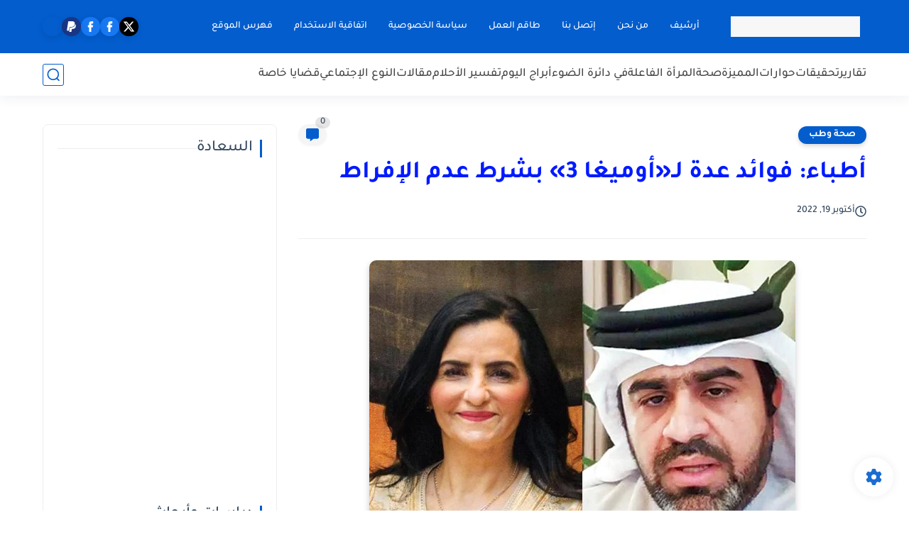

--- FILE ---
content_type: text/html; charset=UTF-8
request_url: https://www.wonews.net/2022/10/3_19.html
body_size: 62845
content:
<!DOCTYPE html>
<html dir='rtl' lang='ar'>
<head>
<title>أطباء: فوائد عدة لـ&#171;أوميغا 3&#187; بشرط عدم الإفراط</title>
<meta content='text/html; charset=UTF-8' http-equiv='Content-Type'/>
<meta content='width=device-width, initial-scale=1.0' name='viewport'/>
<link href='https://www.wonews.net/2022/10/3_19.html' rel='canonical'/>
<meta content='
وكالة البيارق الإعلامية
أكد أطباء ومتخصصون بالتغذية العلاجية أن «أوميغا 3» تساعد على تحسين الكوليسترول الجيد وخفض الكوليسترول السيئ من التراكم على جد' name='description'/>
<meta content='
وكالة البيارق الإعلامية
أكد أطباء ومتخصصون بالتغذية العلاجية أن «أوميغا 3» تساعد على تحسين الكوليسترول الجيد وخفض الكوليسترول السيئ من التراكم على جد' name='twitter:description'/>
<meta content='
وكالة البيارق الإعلامية
أكد أطباء ومتخصصون بالتغذية العلاجية أن «أوميغا 3» تساعد على تحسين الكوليسترول الجيد وخفض الكوليسترول السيئ من التراكم على جد' property='og:description'/>
<link href='https://www.wonews.net/rss.xml' rel='alternate' title='وكالة أخبار المرأة- RSS' type='application/rss+xml'/>
<link href='https://www.wonews.net/atom.xml' rel='alternate' title='وكالة أخبار المرأة- Atom' type='application/atom+xml'/>
<link href='https://www.wonews.net/favicon.ico' rel='icon' type='image/x-icon'/>
<meta content='#035dcd' name='theme-color'/>
<meta content='#035dcd' name='msapplication-navbutton-color'/>
<meta content='4608500148910750790' name='BlogId'/>
<meta content='max-snippet:-1, max-video-preview:-1, max-image-preview:large' name='robots'/>
<link as='image' fetchpriority='high' href='https://blogger.googleusercontent.com/img/b/R29vZ2xl/AVvXsEgHQZPccajg7KWrbMM2tfwzx0Yd3KnX6RK_fB5p-nDidV4ekhV8Yln_LZxGcUNtB-IqhZG4zMceqZHxHFIz1RT7Vl6PDjI8vWW0u2W619hv_-D4XT9OxXc34uE6UNFryywOiIETcK7TVEogJZaJ789VycVeCXARQbirw5Crtv1Is0wi3K2M4ZsvZjPBEQ/w640-h426/cats.jpg' rel='preload'/>
<meta content='https://blogger.googleusercontent.com/img/b/R29vZ2xl/AVvXsEgHQZPccajg7KWrbMM2tfwzx0Yd3KnX6RK_fB5p-nDidV4ekhV8Yln_LZxGcUNtB-IqhZG4zMceqZHxHFIz1RT7Vl6PDjI8vWW0u2W619hv_-D4XT9OxXc34uE6UNFryywOiIETcK7TVEogJZaJ789VycVeCXARQbirw5Crtv1Is0wi3K2M4ZsvZjPBEQ/w1280-h720-p-k-no-nu/cats.jpg' property='og:image'/>
<meta content='ar_AR' property='og:locale'/>
<meta content='https://www.wonews.net/2022/10/3_19.html' property='og:url'/>
<meta content='أطباء: فوائد عدة لـ«أوميغا 3» بشرط عدم الإفراط' property='og:title'/>
<meta content='وكالة أخبار المرأة' property='og:site_name'/>
<meta content='أطباء: فوائد عدة لـ«أوميغا 3» بشرط عدم الإفراط' property='og:image:alt'/>
<meta content='article' property='og:type'/>
<meta content='1280' property='og:image:width'/>
<meta content='720' property='og:image:height'/>
<meta content='summary_large_image' name='twitter:card'/>
<meta content='https://www.wonews.net/' name='twitter:domain'/>
<meta content='أطباء: فوائد عدة لـ«أوميغا 3» بشرط عدم الإفراط' name='twitter:title'/>
<meta content='أطباء: فوائد عدة لـ«أوميغا 3» بشرط عدم الإفراط' property='twitter:image:alt'/>
<meta content='1280' property='og:image:width'/>
<meta content='720' property='og:image:height'/>
<script type='application/ld+json'>
    {
      "@context": "https://schema.org",
      "@type": "WebSite",
      "url": "https://www.wonews.net/",
      "potentialAction": {
        "@type": "SearchAction",
        "target": {
          "@type": "EntryPoint",
          "urlTemplate": "https://www.wonews.net/search?q={search_term_string}"
        },
        "query-input": "required name=search_term_string"
      }
    }
    </script>
<!-- Required -->
<meta content='' property='fb:app_id'/>
<meta content='' id='disqus-id'/>
<meta content='1496111315923918851' name='twitter:site'/>
<meta content='163784985' name='twitter:creator'/>
<script async='async' crossorigin='anonymous' src='https://pagead2.googlesyndication.com/pagead/js/adsbygoogle.js?client=ca-pub-7442947043288320'></script>
<link as='font' crossorigin='anonymous' href='https://fonts.gstatic.com/s/tajawal/v3/Iurf6YBj_oCad4k1l8KiHrRpiYlJ.woff2' rel='preload'/><link as='font' crossorigin='anonymous' href='https://fonts.gstatic.com/s/tajawal/v3/Iurf6YBj_oCad4k1l8KiHrFpiQ.woff2' rel='preload'/><link as='font' crossorigin='anonymous' href='https://fonts.gstatic.com/s/tajawal/v3/Iurf6YBj_oCad4k1l4qkHrRpiYlJ.woff2' rel='preload'/><link as='font' crossorigin='anonymous' href='https://fonts.gstatic.com/s/tajawal/v3/Iurf6YBj_oCad4k1l4qkHrFpiQ.woff2' rel='preload'/>
<style>/*<![CDATA[*/@font-face{font-family:'Tajawal';font-style:normal;font-weight:500;font-display:swap;src:local('Tajawal Medium'),local('Tajawal-Medium'),url(https://fonts.gstatic.com/s/tajawal/v3/Iurf6YBj_oCad4k1l8KiHrRpiYlJ.woff2) format('woff2');unicode-range:U+0600-06FF,U+200C-200E,U+2010-2011,U+204F,U+2E41,U+FB50-FDFF,U+FE80-FEFC}@font-face{font-family:'Tajawal';font-style:normal;font-weight:500;font-display:swap;src:local('Tajawal Medium'),local('Tajawal-Medium'),url(https://fonts.gstatic.com/s/tajawal/v3/Iurf6YBj_oCad4k1l8KiHrFpiQ.woff2) format('woff2');unicode-range:U+0000-00FF,U+0131,U+0152-0153,U+02BB-02BC,U+02C6,U+02DA,U+02DC,U+2000-206F,U+2074,U+20AC,U+2122,U+2191,U+2193,U+2212,U+2215,U+FEFF,U+FFFD}@font-face{font-family:'Tajawal';font-style:normal;font-weight:700;font-display:swap;src:local('Tajawal Bold'),local('Tajawal-Bold'),url(https://fonts.gstatic.com/s/tajawal/v3/Iurf6YBj_oCad4k1l4qkHrRpiYlJ.woff2) format('woff2');unicode-range:U+0600-06FF,U+200C-200E,U+2010-2011,U+204F,U+2E41,U+FB50-FDFF,U+FE80-FEFC}@font-face{font-family:'Tajawal';font-style:normal;font-weight:700;font-display:swap;src:local('Tajawal Bold'),local('Tajawal-Bold'),url(https://fonts.gstatic.com/s/tajawal/v3/Iurf6YBj_oCad4k1l4qkHrFpiQ.woff2) format('woff2');unicode-range:U+0000-00FF,U+0131,U+0152-0153,U+02BB-02BC,U+02C6,U+02DA,U+02DC,U+2000-206F,U+2074,U+20AC,U+2122,U+2191,U+2193,U+2212,U+2215,U+FEFF,U+FFFD}body *:not(.fa),.HeaderBOT #menu ul li .minlin{font-family:'Tajawal',sans-serif}.post-body h1,.post-body h2,.post-body h3,.post-body h4{font-family:'Tajawal',sans-serif!important}.post-amp .topic-title{font-family:'Tajawal',sans-serif!important}nav.nav-par ul li a{font-family:'Tajawal',sans-serif!important}/*]]>*/</style>
<style id='page-skin-1' type='text/css'><!--
/* === Seoplus Template ====
-> Homepage: https://www.seoplus-template.com
-> Version : 9
-> Updated : 1 June, 2024
*//*=================
>Normalize
===================*/
/* Css Variable */:root{--PostsTitleFont:normal bold 35px tahoma;--PostsTextFont:400 18px tahoma;--HLinkfont:400 17px tahoma;--OldMin:#035dcd;--startSide: right;--endSide: left;--maxWidth:1200px;--BodyBG:#f7f7f7 none repeat scroll top right;--minColorIc:#035dcd;--minColor:#035dcd;--minColorTran:#035dcd7a;--secColor:#eeeeee;--thrColor:#fff;--whiteColor:#ffffff;--hoverColor:#035dcd;--MinBgColor:#fff;--txtColor:#34495e;--TitColor:#444;--SanColor:#666;--Borderes:#f7f7f7;--Borderes2:#f7f7f7;--Borderes3:#eee;--PostTxtColor:#222222;--PostTitleColor:#001aff;--PostLinkColor:#ff0000;--Hbg:#ffffff;--HColor:#444444;--HbgIcon:#035dcd;--HCoIcon:#035dcd;--HtitleColor:#035dcd;--Cpc:#222222;--Cic:#035dcd;--Hok:#035dcd;--Sco:#035dcd;--Gap:10px;--ImgRadius:8px;}:root body.dark-mode{--PostLinkColor:#3a7fff;--BodyBG:#081B33;--minColorIc:#fff;--secColor:#242950;--thrColor:#1b2044;--whiteColor:#ffffff;--MinBgColor:#142d4e;--txtColor:#ffffff;--TitColor:#ffffff;--SanColor:#eee;--Borderes:#405a7b;--Borderes2:#405a7b;--Borderes3:#405a7b;--PostTxtColor:#eee;--PostTitleColor:#ffffff;--Hbg:#14325c;--HColor:#ffffff;--HtitleColor:#ffffff;--HCoIcon:#fff;--Cpc:#eee;--Cic:#fff}.container.site, #logo, .HTOPC, #LinkList001, footer {animation: opaCity 1s .0s;}@keyframes opaCity{ 0%{opacity:0} 100%{opacity:1}}
/* Css reset */*{text-decoration:none;margin:0;padding:0;outline:0;-webkit-box-sizing:border-box;-moz-box-sizing:border-box;box-sizing:border-box}html,body,div,span,applet,object,iframe,h1,h2,h3,h4,h5,h6,p,blockquote,pre,abbr,acronym,address,big,cite,code,del,dfn,em,ins,kbd,q,s,samp,small,strike,strong,sub,sup,tt,var,dl,dt,dd,ol,ul,li,fieldset,form,label,legend,table,caption,tbody,tfoot,thead,tr,th,td{border:0;font-family:inherit;font-size:100%;font-style:inherit;color:inherit;font-weight:inherit;margin:0;outline:0;padding:0;vertical-align:baseline}img{max-height:100%;max-width:100%;position:relative}.bocker{margin-bottom: 30px;flex-wrap: wrap;position:relative;display:flex;align-items:flex-start;justify-content:space-between;transition: none !important;gap:30px}.Treelists{display:grid;grid-template-columns:repeat(3,1fr);column-gap:30px;row-gap:0}.towcol{display:grid;grid-template-columns:repeat(2,1fr);column-gap:30px;row-gap:0}.no-items, .hide{display:none!important}.r-r{position:relative;width:calc(100% - 330px - 30px)}#sidepar-wid{width:330px;overflow:hidden;transition:none!important;position:sticky;top:30px;padding:20px;border:1px solid var(--Borderes3);border-radius:8px}body,input{font:400 15px tahoma;font-optical-sizing:auto;font-style:normal;font-stretch:normal;line-height:initial}html{scroll-behavior:smooth}html[mode="dark"]{color-scheme:dark}body{background:var(--MinBgColor)}.site .widget{display:block;clear:both;margin:0 0 40px}#sidepar-wid .widget:last-child{margin-bottom:0}.container{width:100%;max-width:var(--maxWidth);margin:0 auto;display:block}.HBOTC,.HeaderTOP,.container{padding:0 20px}.hidden,#mobile-menu,g.d2{display:none}aside#sidepar-wid:has(.no-items){display: none;}.sitecontain {overflow: clip;}
/* lastitem clean */.Sp-3colList .posts:nth-last-child(-n+3),.Sp-posts4 .posts:last-of-type,.Sp-posts6 .posts:last-of-type,.PopularPosts article.post:last-of-type,aside .LinkList ul li:last-of-type,footer .LinkList ul li:last-of-type,aside .PageList ul li:last-of-type,footer .PageList ul li:last-of-type,.Sp-postsnew0 .posts:last-of-type,.list-label-widget-content ul li:last-of-type{padding-bottom:0!important;margin-bottom:0!important;border-bottom:0!important;}
/* headline */.headline{display:flex;align-items:center;justify-content:space-between;margin-bottom:40px;position:relative;gap:15px}.headline .line{display:block;background:var(--Borderes3);height:1px;width:100%}.headline .Lapel-Link{background:var(--minColor);color:var(--whiteColor);padding:0 15px;height:30px;line-height:30px;border-radius:30px;transition:all .3s;flex-shrink:0;font-size:14px;font-weight:bold;box-shadow:0 3px 10px rgb(0 0 0 / 20%)}.headline .title{color:var(--txtColor);font-size:22px;flex-shrink:0;display:flex;align-items:center;justify-content:center}.headline .title:before{content:"";height:25px;width:3px;background:var(--minColor);margin-left:10px}.headline .Lapel-Link:hover{transform:scale(1.05)}.headline .Lapel-Link:before {content: attr(aria-label);}
/* header items */li.item:hover > ul{opacity:1;visibility:visible;transform:translateY(0)}li.item > ul,li.sitem > ul{height:auto!important;display:block!important;position:absolute;right:0;width:200px;background:var(--Hbg);top:60px;box-shadow:0 0 5px 1px rgb(0 0 0 / 8%);z-index:9;opacity:0;visibility:hidden;transition:all .2s linear;transform:translateY(20px);border-radius:3px;border-top:2px solid var(--OldMin)}li.item > ul:before{content:"";width:25px;height:25px;position:absolute;background:var(--Hbg);top:-10px;right:8%;border-radius:8px;transform:rotate(45deg);box-shadow:0 0 5px 1px rgb(0 0 0 / 8%);z-index:-1;border:2px solid var(--OldMin)}li.item > ul li.sitem{display:block!important;padding:0!important;margin:0!important;background:var(--Hbg);border-radius:3px}li.item > ul li.sitem .minlin{color:var(--HColor);padding:14px;margin:0!important;display:block;position:relative;background:var(--Hbg);border-radius:3px;overflow:hidden;width:100%}li.sitem > ul{transform:translateX(-30px);right:100%;top:0;border-right:2px solid var(--OldMin);border-top:0}li.sitem > ul:before{content:"";width:26px;height:26px;position:absolute;background:var(--Hbg);top:10px;right:-10px;z-index:-1;transform:rotate(45deg);border:1px solid var(--Borderes);box-shadow:0 0 5px 1px rgb(0 0 0 / 8%);border:2px solid var(--OldMin);border-radius:8px}li.sitem:hover > ul{transform:translateX(0);opacity:1;visibility:visible}li.sitem:last-of-type > .minlin{border-bottom:0!important}li.ssitem:last-of-type > .minlin{border-bottom:0!important}li.ssitem{border-radius:8px;background:var(--MinBgColor);padding:0!important;float:none;margin:0!important;width:100%}.targetitem li a:hover:before{color:var(--hoverColor)!important}nav.nav-par ul li a:hover{color:var(--hoverColor)}div#menu i.fa{display:inline-block;vertical-align:middle;margin-left:5px}.icon.arrow-down{z-index:9;transition:all .3s;display:block;position:relative;top:0}.item.targetitem:hover .icon{top:6px}.item.targetitem:hover .icon:after{transform:rotate(-45deg)}.item.targetitem .icon:after{user-select:none;content:"";display:inline-block;width:8px;height:8px;background:transparent;border:2px solid var(--Cic);border-bottom-color:transparent;border-left-color:transparent;transform:rotate(135deg);border-radius:3px;transition:all 0.3s}#menu .item.targetitem .targetitem span.icon{left:13px!important;top:14px!important;right:auto!important;position:absolute}#menu .item.targetitem .targetitem:hover span.icon{left:20px!important}#menu .sitem:hover > a,#menu .ssitem:hover > a{background:rgb(0 0 0 / 5%)!important}#menu .sitem.targetitem .icon:after{transform:rotate(225deg)!important;width:6px;height:6px}
/* sidenav */.pos-t-t,.Sittings{display:none;position:fixed;inset:0;background-color:rgba(0,0,0,.2);backdrop-filter:saturate(100%) blur(2px);z-index:999}#NavM:checked~ .pos-t-t{display:block}.sidenavscroler{display:block;overflow:hidden;overflow-y:scroll;width:100%;height:100%}.sidenav{transition:right .3s linear;height:100vh;width:300px;position:fixed;top:0;bottom:0;right:-400px;background-color:var(--MinBgColor);z-index:9999;max-width:100%;box-shadow:-4px 0 10px 0 rgb(0 0 0 / 8%)}#NavM:checked~ .sidenav{right:0}.sidehead{position:absolute;width:45px;height:45px;left:-40px;top:20px;overflow:hidden;display:flex;align-items:center;background:var(--MinBgColor);border-radius:50% 0 50% 50%;justify-content:center;box-shadow:-2px 3px 0 0 rgb(0 0 0 / 8%);border-right:0}.closemenu{display:flex;height:100%;color:var(--TitColor);font-size:16px;align-items:center;cursor:pointer;padding:0 19px}.closemenu:after{content:'\2715';line-height:18px;font-size:14px;font-weight:bold}.flexmenu{position:relative;width:100%;display:flex;justify-content:flex-start;flex-direction:column;margin:0}.flexmenu .MegaItem .mega-wraper{display:none!important}.SiteInfo{padding:20px 20px 0}.SiteInfo .navlogo img{max-width:100%;max-height:100%;display:inline-block}.SiteInfo .navlogo{text-align:center;display:block;margin:0 auto 15px}.SiteInfo .navtitle{display:block;padding:10px 0;font-size:21px;background:var(--Borderes);margin-bottom:15px;color:var(--txtColor);text-align:center;border-radius:5px}.navdis{display:block;max-height:8em;overflow:hidden;margin-bottom:15px;color:var(--txtColor);opacity:.9;font-family:tahoma!important;text-align:center}.mainmenu{position:relative;width:100%;border-top:1px solid rgb(0 0 0 / 8%)!important}.mainmenu ul li{position:relative;display:block;overflow:hidden;width:100%;margin:0!important}.mainmenu ul li .minlin{border-bottom:0!important;font-size:15px;color:var(--TitColor);padding:15px;display:block;border-bottom:1px solid rgb(0 0 0 / 8%)!important}.bottommeny{display:block;padding:20px;padding-bottom:100px}.bottpage ul li{flex-grow:1;flex-shrink:0;border:1px solid var(--OldMin);border-radius:3px}.bottpage ul{list-style:none;display:flex;flex-wrap:wrap;gap:15px}.bottpage ul li a{padding:7px 13px;display:block;text-align:center;font-size:14px;color:var(--TitColor)}.bottsocial{margin-top:15px;margin-bottom:15px}.bottsocial .social-static{display:flex!important;align-items:center;justify-content:center;gap:15px;list-style:none}.bottsocial .social-static li a{box-shadow: 0 3px 10px rgb(0 0 0 / 10%);width:30px;height:30px;display:flex;align-items:center;justify-content:center;border-radius:50%}.bottsocial .social-static li a svg{fill:#fff!important}.mainmenu .targetitem .icon{position:absolute;left:15px!important;top:15px!important}.mainmenu .targetitem .icon:after{transform:rotate(225deg)!important;width:11px!important;height:11px!important}.mainmenu .targetitem.open>.icon:after{transform:rotate(135deg)!important}.mainmenu .targetitem.open>.icon{top:12px!important}.mainmenu .targetitem ul{width:100%!important;opacity:1!important;visibility:visible!important;transform:none!important;position:relative;top:0!important;border-radius:0!important;box-shadow:none!important;border-bottom:2px solid var(--OldMin);display:none!important}.mainmenu .targetitem ul .sitem ul{right:0!important;border-right:0;border-top:2px solid var(--OldMin)}.mainmenu .targetitem ul:before{top:-10px;right:8%;box-shadow:none!important}.mainmenu .targetitem ul li,.mainmenu .targetitem ul li .minlin{border-radius:0!important}.mainmenu .targetitem.open>ul{display:block!important}.mainmenu .sitem.open>ul>li>a,.mainmenu .sitem.open>ul:before{background:var(--Borderes3)!important}.mainmenu .targetitem.open>ul>li>.minlin,.mainmenu .targetitem.open>ul:before{background:var(--Borderes2)!important}.mainmenu .sitem .minlin {padding-right: 25px !important;}.mainmenu .ssitem a {padding-right: 30px !important;}
/* social Icon's */aside .social-static.social li .soca svg{fill:#fff;width:100%;padding:13px;height:100%;transition:all .3s}.social-static.social li .soca svg{fill:#fff;width:17px;height:17px}aside .social-static.social li{padding:0!important;border:0!important;margin:0!important}aside .social-static.social li .soca{background:#aaa;border-radius:50%;justify-content:center;height:50px;width:50px;display:flex;align-items:center;box-shadow:0 3px 10px rgb(0 0 0 / 20%);transition:all .3s;overflow:hidden}aside .social-static.social li .soca:hover{transform:scale(1.05)}.social-static.social{display:flex;align-items:center;justify-content:center;flex-wrap:wrap;gap:15px}.shmal .social-static.social li{vertical-align:middle;list-style:none;padding:0;margin:0;border:0}.shmal .social-static.social li .soca{box-shadow:0 3px 10px rgb(0 0 0 / 10%);display:flex;width:30px;height:30px;align-items:center;justify-content:center;border-radius:30px}.shmal .social-static.social li:first-of-type{margin-right:0}.HeaderTOP .social-static.social,footer .social-static.social{gap:10px}
/* loadMore Function */.loadMore{display:flex;align-items:center;justify-content:center;color:#fffdfc;margin:30px 0 0;max-width:100%}.loadMore div{transition:all .2s linear;cursor:pointer;display:flex;align-items:center;user-select:none;padding:0 20px;background:var(--minColor);border-radius:30px;height:40px;line-height:40px;box-shadow:0 3px 10px rgb(0 0 0 / 20%);font-weight:bold}#loadMoreWait,#loadMoreNomore{background:var(--secColor);color:#989b9f;display:none;user-select:none}.loadMore div:before{content:attr(data-text)}#blog-pager{display:flex;align-items:center;justify-content:center;clear:both;margin:25px 0 0;padding:25px 0 0;border-top:1px solid var(--Borderes3);gap:15px}.blog-pager{height:50px;width:50px;display:flex;align-items:center;justify-content:center;border-radius:50%;color:#fff;background:var(--minColor);box-shadow:0 3px 10px rgb(0 0 0 / 20%)}.blog-pager .icon{width:20px;height:20px;fill:#fff}
/* footer */footer{overflow:hidden;display:block;clear:both;background:var(--MinBgColor);border-top:1px solid var(--Borderes3)}.mid-top-footer{overflow:hidden;display:flex;justify-content:space-between}.footer-col{padding:0 15px;width:100%;min-width:25%}.footer-col.no-items{display:none}footer .container { display: flex; overflow: hidden; justify-content: space-between; align-items: center; }.mid-top-footer .footer-col .widget{margin-top:35px;margin-bottom:35px;vertical-align:top}.mid-top-footer .footer-col .widget:last-of-type{margin-bottom:35px}.bottom-footer{display:block;overflow:hidden;clear:both;padding:20px 0;border-top:1px solid var(--Borderes3);margin-top:0}.yemen{min-height:40px;font-size:13px;float:right;display:flex;align-items:center;color:var(--TitColor)}.yemen a{font-size:16px;color:var(--Hok);letter-spacing:0;vertical-align:middle}.yemen span{font-size:16px;vertical-align:middle;margin-left:3px}svg.svg-inline--fa.fa-exclamation-triangle.fa-w-18{width:200px;margin:0 auto 0;display:block;height:200px;color:var(--minColor)}
/* SeoPlusAds*/.SeoPlusAds .adsbygoogle:empty,.HTML .adsbygoogle:empty{margin:auto;display:inline-block;min-width:260px;max-width:970px;width:100%;height:250px}div#Topa3lan-sc .HTML,div#Topa3lan-sc2 .HTML{box-shadow:none;background:transparent!important;padding:0!important;border:0;margin:0}div#PostA3lan .widget,div#PostA3lan2 .widget{background:transparent!important;border:0!important;padding:0 20px!important;margin:0!important;box-shadow:none!important}#Blog1 .clearhtml > .HTML{margin:0 0 30px!important;border-bottom:1px solid var(--Borderes3);padding-bottom:30px!important}.SeoPlusAds,#Blog1 .HTML{font-family:tahoma;background:transparent!important;margin:15px 0;text-align:center;font-size:13px;display:block;clear:both;border:none;overflow:unset!important;box-shadow:none;padding:0!important;border-radius:0}div#HTML100 .SeoPlusAds{margin-top:0}div#top-a3lan .HTML{margin-top:0}div#bot-a3lan .HTML{margin-bottom:0}.pnavigation .HTML{margin-bottom:15px!important}div#bot-a3lan,div#top-a3lan,div#ret-a3lan{overflow:initial}div#ret-a3lan .HTML{background:var(--MinBgColor)!important;padding:15px 0!important;margin:0!important;border-bottom:1px solid var(--Borderes)}
/* Authors-plugin */.Authors-plugin{display:flex;align-items:center;padding:10px 15px;border:1px solid var(--Borderes);border-bottom:0;gap:15px}.Authors-plugin > *{flex-shrink:0}.Authors-plugin:last-of-type{border-bottom:1px solid var(--Borderes)}.Authors-plugin .Authors-img{width:50px;height:50px;border-radius:50%;overflow:hidden;box-shadow:0 3px 10px rgb(0 0 0 / 20%)}.Authors-plugin .Authors-data{display:block;width:auto}.Authors-plugin .Authors-data .auname{font-size:16px;color:var(--txtColor)}.Authors-plugin:hover{background:var(--Borderes)}
/* comment-plugin */.comment-plugin{padding:10px 15px;border:1px solid var(--Borderes);border-bottom:0}.comment-plugin:last-of-type{border-bottom:1px solid var(--Borderes)}.CMPimg{width:40px;height:40px;overflow:hidden;border-radius:50%;box-shadow:0 3px 10px rgb(0 0 0 / 20%)}.CMPuser{display:flex;align-items:center;gap:10px}.CMPuser > *,.CMPinfo > *{flex-shrink:0}.CMPinfo{display:flex;flex-direction:column;width:calc(100% - 50px);border-right:1px solid var(--Borderes);padding-right:10px}.CMPinfo .CMPicon{fill:var(--Cpc);width:11px;height:11px;display:inline-block;vertical-align:middle;opacity:.8}.CMPau{color:var(--txtColor);font-size:13px;opacity:.9;font-family:sans-serif!important}.CMPcon{color:var(--txtColor);font-size:14px;margin:5px 0;white-space:nowrap;text-overflow:ellipsis;overflow:hidden}.CMPlin{font-size:13px;color:var(--txtColor);opacity:.9;font-family:sans-serif!important;display:flex;align-items:center;gap:10px}.CMPlin:hover{color:var(--Sco);text-decoration:underline}
.pShc >*,.shmal .social-static.social li .soca,.shL a, .shL span,.bottsocial .social-static li a,.sp-header .social .soca,.blog-pager,.moreLink,.postTopTag {
transition: transform .3s;
}
.pShc >*:hover,.shmal .social-static.social li .soca:hover,.shL a:hover, .shL span:hover,.bottsocial .social-static li a:hover,.sp-header .social .soca:hover,.loadMore div:hover,.blog-pager:hover,.moreLink:hover,.postTopTag:hover {
transform: scale(1.1);
}
/* cookie-choices */.cookie-choices-info{top:auto!important;bottom:70px!important;right:auto!important;left:20px!important;width:260px!important;padding:15px!important;background:var(--MinBgColor)!important;border:1px solid var(--Borderes3)!important;box-shadow:0 6px 18px 0 rgb(9 32 76 / 4%)!important;border-radius:10px!important;direction:ltr!important}.cookie-choices-info .cookie-choices-text{text-align:justify!important;color:var(--txtColor)!important;font-size:13px!important;margin:0!important;display:block!important;margin-bottom:15px!important}.cookie-choices-info .cookie-choices-buttons a{width:50%!important;flex-shrink:0!important;color:var(--whiteColor)!important;background:var(--minColor)!important;border-radius:30px!important;padding:7px 0!important;display:block!important;font-size:13px!important;font-family:sans-serif!important;text-transform:none!important}.cookie-choices-info .cookie-choices-buttons{margin:0!important;display:flex!important;align-items:center!important;justify-content:center!important}.cookie-choices-info .cookie-choices-button:first-of-type{margin-left:0!important}
/* stats */.Stats img{width:auto;height:auto;display:inline-block;vertical-align:-4px;-webkit-border-radius:0;-moz-border-radius:0;border-radius:0;margin-left:5px}.Stats .widget-content *{vertical-align:middle;margin:0 0}.Stats .widget-content{color:var(--TitColor);text-align:center;font-size:24px;font-family:sans-serif!important}.Stats .digit strong{background:#eee;margin:0 3px;border-radius:3px;padding:0 8px}
@media screen and (max-width: 640px){.boxes .container {padding:0!important;}.boxes .site .widget:not(aside .widget),#sidepar-wid {border-radius:0!important;}body:not(.boxes) #shreeta5bar .widget {border-radius:0!important;}}
@media print {
div#shreeta5bar,.shBr.fixL,header,footer,aside,div#mobile-menu,div#backTop,.Dmode,.commentsection,.RelatedPosts.post-frome-tag,.author-posts,.pSh,.post-tags,.PostByCatRandom,.foqTitle,.post-meta,div#tocDiv,div#shreeta5bar,iframe,ins,.commentsection,.hideensa,#lamiabutton, .Dmode{display:none!important}.r-r{width:100%}body{background:#fff}.post .post-body,.post .blog-posts{padding:0!important;border:0!important;border-radius:0}.bobxed{padding:20px 0!important;margin-bottom:20px!important;}
}
/* new it */.Followers .title{color:var(--txtColor);font-size:22px;margin-bottom:40px;border-right:3px solid var(--minColor);padding-right:10px}.post-body .button{white-space:normal!important}.mainmenu .MegaItem{padding:0!important}.separator{overflow:hidden;display:block}.social .soca[title="threads"]{background-color:#000!important}.social .soca[title="discord"]{background-color:#5562ea!important}
/* tp */.post-body .table{display:block;overflow-y:hidden;overflow-x:auto;scroll-behavior:smooth}.post-body  table{margin:0 auto;font-size:14px}.post-body table{border-spacing:0}.post-body  table:not(.tr-caption-container){min-width:90%;border:1px solid  rgb(162 162 162 / 38%);border-radius:3px;overflow:hidden}.post-body  table th{padding:16px;text-align:inherit;border-bottom:1px solid  rgb(162 162 162 / 38%)}.post-body  table:not(.tr-caption-container) tr:nth-child(2n+1) td{background:rgba(0,0,0,.01)}.post-body  table:not(.tr-caption-container) tr:not(:last-child) td{border-bottom:1px solid  rgb(162 162 162 / 38%)}.post-body  table:not(.tr-caption-container) td{padding:16px}@media screen and (max-width:640px){.post-body .table{text-align:center;position:relative;width:calc(100% + 40px);left:-20px;right:-20px;padding:0 20px;display:flex}}

--></style>
<style>
      
      /*<![CDATA[*/
/* button's */.post-body .button svg{vertical-align:middle;display:inline-block;width:18px;height:18px;fill:var(--whiteColor);stroke-width:1.5;margin-left:8px}.post-body .button.ln svg{fill:var(--txtColor)}.post-body .button{vertical-align:middle;transition:transform .1s;display:inline-block;padding:0 30px;border-radius:30px;color:var(--whiteColor)!important;background:var(--minColor);font-size:16px;white-space:nowrap;overflow:hidden;line-height:2em;font-weight:bold;box-shadow:0 3px 10px rgb(0 0 0 / 20%)}.post-body .button.ln{color:var(--txtColor)!important;background:transparent;border:1px solid var(--minColor)}.post-body .button:hover{transform:scale(1.03)}
/* PagePrakediv */.PagePrakediv{text-align:center;line-height:1.5em;margin-top:20px}.PagePrakediv a{color:var(--whiteColor)!important;line-height:1.5em;background:var(--minColor);border-radius:30px;cursor:pointer;display:inline-block;transition:transform .3s;font-size:16px;padding:8px 30px;position:relative;box-shadow:0 3px 10px rgb(0 0 0 / 20%);font-weight:bold}.PagePrakediv a:hover,a.Lapel-Link:hover,.moreLink:hover,.loadMore div:hover,.ShowMoreCMT:hover,.PostEdit a:hover{transform:scale(1.1)}

/* nextprev  */.page-navigation{display:flex!important;align-items:center;justify-content:space-between}div#siki_next a,div#siki_prev a{width:50px;height:50px;display:flex;align-items:center;justify-content:center;background:var(--minColor);color:var(--whiteColor);border-radius:50%;box-shadow:0 3px 10px rgb(0 0 0 / 20%);transition:transform .3s}.sikinot{opacity:0.7}.sikinot a{pointer-events:none}div#siki-page-number{font-weight:bold;font-size:17px;color:var(--txtColor)}.page-navigation .n-line{fill:#fff;width:100%;padding:10px;height:100%}div#siki_next a:hover,div#siki_prev a:hover{transform:scale(1.1)}
/* note's */.post-body .note{box-shadow:0 2px 10px rgb(0 0 0 / 10%);position:relative;padding:15px 65px 15px 20px;background:#e1f5fe;color:#3c4043;border-radius:8px;overflow:hidden}.post-body .note::before{content:'';width:60px;height:60px;background:#81b4dc;display:block;border-radius:8px;position:absolute;top:-10px;right:-10px;opacity:.1}.post-body .note::after{content:'\2605';position:absolute;right:16px;top:11px;font-size:25px;min-width:15px;text-align:center}.post-body .note.wr:after,.post-body .note.aler:after{right:17px;content:'\0021'}.post-body .note.secs:after{content:'\2714';font-size:20px}.post-body .note.wr{background:#ffdfdf;color:#48525c}.post-body .note.wr::before{background:#e65151}.post-body .note.aler{background:#fef5e7}.post-body .note.aler:before{background:#3c3609}.post-body .note.secs:before{background:#0d8540}.post-body .note.secs{background:#e9f7ef}

/* toctitle */.topcs7v{position:relative;width:100%;display:flex;flex-direction:column;overflow:hidden;border-top:1px solid rgba(0,0,0,5%)}.toctitle{cursor:pointer;position:relative;height:55px;font-size:18px;color:var(--txtColor);background:rgba(0,0,0,5%);display:flex;align-items:center;justify-content:flex-start;padding:0 15px;margin:0;width:100%}.toctitle:before{content:'\002B';margin-left:10px;font-size:21px;font-weight:bold}.toctitle:after{content:"عرض الكل";float:left;font-weight:bold;background:rgba(0,0,0,5%);margin-right:10px;font-size:13px;position:absolute;left:15px;text-align:center;line-height:30px;padding:0 15px;border-radius:30px}#tocList{padding:20px;display:none;border-top:1px solid rgba(0,0,0,5%)}#tocList li{list-style:circle inside;font-size:15px;line-height:1.8em;margin-bottom:5px;color:var(--txtColor)}#tocList li:hover{list-style:disc inside}#tocList li:last-child{margin-bottom:0}#tocList li a{color:var(--txtColor)}#tocList li a:hover{color:var(--minColor)}.closed .toctitle:before{content:'\2212'}.closed #tocList{display:block}.toctitle:hover,.closed .toctitle{background:rgba(0,0,0,8%)}.closed .toctitle:hover{background:rgba(0,0,0,10%)}.closed .toctitle:after{content:'أخفاء الكل'}

/* InPost And Page*/.post-body{font:var(--PostsTextFont);line-height:2em;overflow:hidden;color:var(--PostTxtColor)}.post-body a{font-weight:bold;color:var(--PostLinkColor)}.post div#Blog1,.post .post-outer,.post .post-body{overflow:initial!important}.post:not(.boxes) div#Blog1,.page:not(.boxes) div#Blog1{display:block;background:transparent;border-radius:0;padding:0;border:0;margin:0;box-shadow:none;margin-bottom:0}.bobxed,.post.page .bobxed,.pSh,.post-tags,.shareButton,.RelatedPosts,.author-posts,.post-body,.page-navigation{padding-bottom:30px;margin-bottom:30px;border-bottom:1px solid var(--Borderes3)}.post .post-body p{margin:30px 0}.post-body h1:not(.rnav-title),.post-body h2:not(.rnav-title),.post-body h3:not(.rnav-title),.post-body h4:not(.rnav-title){margin:30px 0;line-height:2em}.post-body h1{font-size:1.9rem}.post-body h2{font-size:1.7rem}.post-body h3:not(.rnav-title){font-size:1.5rem}.post-body h4{font-size:1.4rem}.post-body sup{vertical-align:super;font-size:smaller!important}.post-body sub{vertical-align:sub;font-size:smaller}.post-meta{display:flex;align-items:center;justify-content:space-between;margin-top:15px}.au-ti{display:flex;align-items:center;justify-content:flex-start;font-size:15px}.metapost{display:flex;gap:10px;justify-content:center}.authorname{display:flex;align-items:center;gap:10px;background:rgba(0,0,0,5%);border-radius:30px;padding:3px 14px 3px 15px;box-shadow:0 1px 3px rgb(0 0 0 / 4%)}.authorname:hover{background:rgba(0,0,0,10%)}.authorPhoto{width:28px;height:28px;object-fit:cover;border-radius:50%}.article-author a{font-weight:bold}.article-author a,.article-timeago{color:var(--txtColor);font-size:14px}.article-timeago{display:flex;align-items:center;gap:8px}.article-timeago svg{fill:var(--txtColor);width:16px;height:16px}.tr-caption{font-family:tahoma!important;font-size:13px;line-height:1.5em}.post-body img{border-radius:10px;width:auto;height:auto;display:inline;box-shadow:0 3px 10px rgb(0 0 0 / 20%)}.separator,.separator a,a[imageanchor="1"],a[style*='1em']{text-align:center;margin:0!important}.post-body strike{text-decoration:line-through}.post-body u{text-decoration:underline}.post-body ul,.post-body ol{padding:0 15px 0 0;margin:10px 0}.post-body li{margin:5px 0;padding:0}.post-body ul li{list-style:disc inside}.post-body ol li{list-style:decimal inside}.post-body ul ul li{list-style:circle inside}.post-body blockquote{overflow:hidden;position:relative;background:rgba(0,0,0,5%);color:var(--PostTxtColor);padding:15px 70px 15px 15px;margin:30px 0;font-size:16px;border-right:5px solid var(--minColor)}.post-body blockquote:before{content:open-quote;font-family:Arial;color:var(--minColor);font-size:120px;position:absolute;top:50px;right:15px;line-height:40px}.post-body blockquote p,.post-body blockquote h2,.post-body blockquote h3,.post-body blockquote h4{margin:0 0 15px!important}.post-body blockquote p:last-child,.post-body blockquote h2:last-child,.post-body blockquote h3:last-child,.post-body blockquote h4:last-child{margin:0!important}div#AddOns{display:none;opacity:0;visibility:hidden}.post-amp .topic-title{overflow:hidden;font:var(--PostsTitleFont);line-height:1.7em;color:var(--PostTitleColor)}.hideensa{display:block;clear:both}.foqTitle{display:flex;align-items:center;justify-content:space-between;margin-bottom:10px}.FTBU{gap:10px;display:flex}.postTopTag{color:var(--whiteColor);background:var(--minColor);font-size:14px;padding:4px 15px;border-radius:30px;font-weight:bold;box-shadow:0 3px 6px rgb(0 0 0 / 15%)}.postTopTag:hover{background:var(--minColor)}.PostEdit,.gocomments{cursor:pointer;width:40px;height:30px;display:flex;align-items:center;justify-content:center;position:relative;border-radius:30px;background:rgba(0,0,0,4%);box-shadow:0 1px 3px rgb(0 0 0 / 4%)}.blog-admin{display:none}.gocomments{margin:0}.PostEdit:hover,.gocomments:hover{background:rgb(0 0 0 / 7%)}.gocomments svg,.PostEdit svg{width:18px;height:18px;fill:var(--minColorIc)}.numcomment{position:absolute;top:-10px;right:-5px;background:rgba(0,0,0,10%);padding:0 7px;color:var(--txtColor);font-size:13px;border-radius:30px}.post-tags{flex-wrap:wrap;display:flex;align-items:center;justify-content:flex-start;gap:10px}.post-tags a{background:rgba(0,0,0,5%);color:var(--txtColor)}.post-tags .tagstitle{background:var(--minColor);color:var(--whiteColor);margin-left:5px}.post-tags span,.post-tags a{flex-shrink:0;transition:all 0.3s;padding:0 15px;position:relative;font-size:13px;font-weight:bold;border-radius:30px;height:30px;line-height:30px;box-shadow:0 3px 10px rgb(0 0 0 / 20%)}.post-tags a:hover{background:rgba(0,0,0,15%)}span.tagstitle:after{content:attr(data-text)}.tagstitle:before{content:'';position:absolute;top:10px;left:-3px;width:10px;height:10px;background-color:var(--minColor);transform:rotate(45deg)}.post-body iframe:not(.post-body iframe[id*="ad"]){display:block;margin:20px auto;width:100%;max-width:100%;height:550px;border-radius:8px;color-scheme:none}iframe{color-scheme:none}

/* comments */.bloggerComment{background:#fc9644}.comments-tabs .active,.comments-tabs span:hover{opacity:1}.noimg{background:transparent url(https://blogger.googleusercontent.com/img/b/R29vZ2xl/AVvXsEjon_f-gJpGcU5Oh05081E0QHmyryF08_OAtULzp36Uob9MoguP1zwOkPKsnir5cGmvkovjStPAXSEpAbCczWKFUm_0umjd6sS1ux9s5gX0yP6_H0bla5DF6Ccrx_U_M8EebXYrWv_eaq0/s83/log.jpg) no-repeat center;display:block;width:38px;height:38px;background-size:38px}.avatar-image{width:38px;height:38px;position:absolute;top:0;right:0;border-radius:8px;overflow:hidden}.CommentCounter{position:relative}.cmt-user{font-family:tahoma!important;font-size:14px;color:var(--txtColor)}.comment-block{padding-right:50px}.comment{position:relative;padding:0;margin:15px 0 0;padding-top:15px;list-style:none;border-radius:0;border-top:1px solid var(--Borderes3)}.comment-replies{padding-right:45px}.comment .comment-replies .comment:not(:first-child){border-top:0}.comments .comment-content{font-size:14px;color:var(--Cpc);line-height:1.6em;margin:6px 0 10px;padding:10px;background:rgb(0 0 0 / 10%);border-radius:12px 2px 12px 12px;display:inline-block;white-space:pre-wrap}.comments .comment-actions{display:flex;margin:0;align-items:center}.comment-actions .comment-reply,.comment-actions a{margin-left:10px;font-size:13px;color:var(--txtColor);cursor:pointer;font-family:tahoma!important;line-height:1em}.comment-actions .comment-reply{padding-left:10px;border-left:1px solid rgb(9 32 76 / 2%)}.comment-actions .comment-reply:hover,.comment-actions a:hover{text-decoration:underline}.ShowMoreCMT{display:inline-block;padding:7px 25px;text-align:center;font-size:15px;background:var(--minColor);margin-top:30px;cursor:pointer;border-radius:30px;color:var(--whiteColor);font-weight:bold;line-height:1.7em;box-shadow:0 3px 10px rgb(0 0 0 / 20%)}#comments-respond,.comment-replies #comment-editor{padding:15px;border-radius:8px;border:1px solid var(--Borderes3);background:rgb(9 32 76 / 5%);min-height:100px}.comment-replies #comment-editor{margin-top:10px}.conart{margin-bottom:10px;display:block;padding-bottom:15px;border-bottom:1px solid rgb(9 32 76 / 5%)}#comment-post-message{font-size:15px;color:var(--txtColor);display:inline-block;background:rgb(0 0 0 / 5%);padding:5px 20px;border-radius:30px;font-weight:bold}#comment-post-message:hover{background:rgb(0 0 0 / 15%)}.conart p{font-size:15px;font-family:tahoma!important;color:var(--txtColor);margin-top:5px}.commentsShow .cshow{border-radius:30px;cursor:pointer;display:inline-block;transition:all .3s linear;opacity:0.8;font-size:13px;padding:6px 15px;color:#fff;box-shadow:0 3px 10px rgb(0 0 0 / 10%)}.commentsShow .cshow:before{content:attr(data-text)}.commentsShow .cshow:hover,.commentsShow .cshow.active{opacity:1;box-shadow:0 3px 10px rgb(0 0 0 / 20%)}.cshow.facebook{background-color:#1778F2}.cshow.blogger{background-color:#f87850}.cshow.disqus{background-color:#2e9fff}div#commentFB:before{border-style:solid;content:"";border-bottom-color:transparent;border-left-color:transparent;border-radius:100%;animation:spin .5s infinite linear;transform:rotate(0deg);border-top-color:var(--minColor);border-right-color:var(--minColor);width:30px;height:30px;border-width:4px;margin-left:15px;position:absolute;z-index:1}div#commentFB{min-height:215px;display:flex;align-items:center;justify-content:center;position:relative}#commentFB iframe{position:relative;z-index:2;background:#fff}.commentsShow{display:flex;gap:5px}@keyframes spin{from{transform:rotate(0deg)}to{transform:rotate(360deg)}}

/* author profile  */.authorImage{float:right;width:60px;height:60px;margin-left:15px}.authorImage .authorImg{overflow:hidden;width:60px;height:60px;border-radius:50%}.authorInfo{width:calc(100% - 75px);float:right;margin-top:5px}.author-posts{display:flex!important;align-items:flex-start}.authornameurl a,.authornameurl span{background:rgba(0,0,0,5%);border-radius:30px;padding:3px 20px;box-shadow:0 3px 10px rgb(0 0 0 / 20%);color:var(--txtColor);font-size:20px}.authornameurl a:hover{background:rgba(0,0,0,15%)}.authornameurl{margin-bottom:15px}.author-desc{color:var(--SanColor);font-size:16px;line-height:1.8em}

/* post-share */.pShc{display:flex;align-items:center;flex-wrap:wrap;position:relative;width:calc(100% + 18px);font-size:13px}.pShc >*{cursor:pointer;margin-left:10px;display:flex;align-items:center;justify-content:center;border-radius:50%;height:50px;width:50px;box-shadow:0 3px 10px rgb(0 0 0 / 20%);transition:all .3s}.pShc >* .n-line,.shL svg{fill:#fff;width:100%;padding:13px;height:100%;transition:all .3s}span.share-icons{background:var(--minColor);margin-left:15px;position:relative}span.share-icons svg{transform:rotate(180deg)}span.share-icons:before{content:"";width:15px;height:15px;display:block;position:absolute;background:var(--minColor);left:-4px;transform:rotate(45deg)}.sharemore:hover{background:rgba(0,0,0,15%)}.sharemore{background:rgba(0,0,0,5%)}.sharemore .n-line{fill:#666}.pShc .tw{background:#000}.pShc .c{color:#fffdfc}.pShc .wa{background:#128C7E}.pShc .fb{background:#1778F2}.fixi:checked ~ .fixL{opacity:1;visibility:visible}.fixL{display:flex;align-items:center;position:fixed;left:0;right:0;bottom:0;z-index:20;transition:all .1s linear;width:100%;height:100%;opacity:0;visibility:hidden}.sharemore svg{fill:var(--txtColor)}.fixLi{width:100%;max-width:520px;max-height:calc(100% - 60px);border-radius:5px;transition:inherit;z-index:3;display:flex;overflow:hidden;position:relative;margin:0 auto;box-shadow:0 5px 30px 0 rgb(0 0 0 / 5%)}.fixLs{padding:60px 20px 20px;overflow-x:hidden;width:100%;background:var(--MinBgColor)}.shL,.fixH{color:var(--txtColor)}.fixH{display:flex;background:inherit;position:absolute;top:0;left:0;right:0;padding:0 10px;z-index:2}.fixT::before{content:attr(data-text);flex-grow:1;padding:16px 10px;font-size:14px;font-weight:bold}.fixH .cl{padding:0 10px;display:flex;align-items:center;justify-content:flex-end;position:relative;flex-shrink:0;min-width:40px;cursor:pointer}.fixT .c::before{content:attr(aria-label);font-size:12px;margin:0 10px;font-weight:bold}.fixH .c::after{content:'\2715';font-size:14px;font-weight:bold}.shL{position:relative;display:flex;flex-wrap:wrap;justify-content:center;gap:20px}.shL a,.shL span{flex-wrap:wrap;width:50px;height:50px;color:inherit;background:#5a5a5a;border-radius:50%;justify-content:center;display:flex;align-items:center;box-shadow:0 3px 10px rgb(0 0 0 / 20%);transition:all .3s;overflow:hidden;cursor:pointer}
@media screen and (max-width: 640px){.post-body iframe:not(.post-body iframe[id*="ad"]) {height: 250px;}.fixL{align-items:flex-end}.fixL .fixLi,.fixL .cmBri{border-radius:12px 12px 0 0}.pShc .c::after{display:none}}

        /*]]>*/
      
      /*<![CDATA[*/
/* social Icon Color's */.social .soca[title="sitemap"],.social span[title="moreShare"]{background: var(--minColor) !important;}.social .soca[title="email"]{background-color:#ea4335!important}.social .soca[title="line"]{background-color:#06c152!important}.social .soca[title="facebook"]{background-color:#1778F2!important}.social .soca[title="twitter"],.social .soca[title="tiktok"]{background-color:#000!important}.social .soca[title="pinterest"]{background-color:#cc2127!important}.social .soca[title="linkedin"]{background-color:#0976b4!important}.social .soca[title="youtube"]{background-color:#e52d27!important}.social .soca[title="quora"]{background-color:#a82400!important}.social .soca[title="snapchat"]{background-color:#f5d602!important}.social .soca[title="flickr"]{background-color:#FF0084!important}.social .soca[title="instagram"]{background-color:#7c38af;background:radial-gradient(circle at 0 130%,#fdf497 0%,#fdf497 5%,#fd5949 45%,#d6249f 60%,#285AEB 90%)!important}.social .soca[title="behance"]{background-color:#009fff!important}.social .soca[title="whatsapp"]{background-color:#128C7E!important}.social .soca[title="tumblr"]{background-color:#3e5a70!important}.social .soca[title="khamsat"]{background-color:#f9b01c!important}.social .soca[title="blogger"]{background-color:#fc9644!important}.social .soca[title="telegram"]{background-color:#32AEE1!important}.social .soca[title="google-play"]{background-color:#3d9dab!important}.social .soca[title="mostaql"]{background-color:#2caae2!important}.social .soca[title="messenger"]{background-color:#0084ff!important}.social .soca[title="paypal"]{background-color:#193685!important}.social .soca[title="reddit"]{background-color:#ff4500!important}

/* Aside */.FeaturedPost .item-thumbnail.thumb{margin-left: 0;float: none;width:100%;padding-top: 56.25%;margin-bottom:5px}.FeaturedPost .post-title .title{overflow:hidden;display:block;font-size:19px;color:var(--TitColor);max-height:4.9em;line-height:1.6em;background-size:0!important}.FeaturedPost .snippet-item{color:var(--SanColor);font-size:13px;font-family:tahoma!important;line-height:18px;margin-top:5px;overflow:hidden}.Profile .profile-img{display:block;margin:0 auto 20px;border-radius:50%}.Profile .profile-link.g-profile{color:var(--txtColor);background:var(--secColor);display:block;text-align:center;padding:10px;margin-bottom:15px;border-radius:3px;font-family:tahoma!important;font-size:inherit!important;opacity:1}.Profile .profile-data.location{display:none}.Profile .profile-textblock{color:var(--SanColor);font-size:15px;font-family:tahoma!important;margin-bottom:15px;text-align:center;display:block}.Profile .profile-link{color:#ffffff;background:#3560ab;display:block;text-align:center;padding:10px;border-radius:3px;font-family:tahoma!important;font-size:13px;opacity:0.7}.Profile .profile-link:hover{opacity:1}.BlogSearch input{background:transparent;font-family:tahoma!important;color:var(--txtColor);display:inline-block;font-size:13px;padding:10px;border-radius:3px;width:55px;border:1px solid var(--Borderes)}.BlogSearch input[type="submit"]{transition:all 0.3s;background:var(--secColor);border:0;cursor:pointer}.search-input input:hover,.search-input input:focus{border-color:#4b9ce7}.search-input{display:inline-block;width:calc((100% - 60px) / 1)}.search-input input{display:block;width:100%}aside .LinkList ul li,footer .LinkList ul li,aside .PageList ul li,footer .PageList ul li{padding-bottom:8px;margin-bottom:8px;border-bottom:1px solid var(--Borderes);list-style:none}aside .LinkList ul li a,footer .LinkList ul li a,aside .PageList ul li a,footer .PageList ul li a{font-family:tahoma!important;color:var(--TitColor);display:block}.list-label-widget-content ul li{display:block;padding-bottom:8px;margin-bottom:8px;border-bottom:1px solid var(--Borderes)}.list-label-widget-content ul li a{color:var(--TitColor);display:block}aside .LinkList ul li a:before, footer .LinkList ul li a:before, aside .PageList ul li a:before, footer .PageList ul li a:before, .list-label-widget-content ul li a:before{vertical-align:baseline;display:inline-block;width:4px;height:4px;content:"";margin-left:10px;background:transparent;border:1.7px solid var(--txtColor);border-bottom-color:transparent;border-left-color:transparent;transform:rotate(225deg);font-family:inherit!important}.list-label-widget-content .label-count{float:left;background-color:var(--minColor);text-align:center;font-size:13px;padding:0 5px;min-width:24px;height:20px;line-height:20px;color:var(--whiteColor);border-radius:2px;font-family:tahoma!important}.list-label-widget-content li:hover .label-count{opacity:1}.cloud-label-widget-content{gap:10px;display:flex;justify-content:flex-start;flex-wrap:wrap}span.label-size{flex-grow:1}.cloud-label-widget-content .label-count{margin-right:10px;background:var(--MinBgColor);font-size:13px;padding:0 5px;min-width:20px;height:18px;line-height:18px;text-align:center;border-radius:5px;color:var(--txtColor)}.cloud-label-widget-content .label-name{gap:5px;transition:all 0.3s;display:flex;padding:0 13px;justify-content:space-between;align-items:center;background:var(--minColor);color:var(--whiteColor);font-size:15px;border-radius:30px;height:35px;line-height:35px}input.follow-by-email-address{display:block;width:100%;height:40px;margin:15px 0;border-radius:3px;border:1px solid #efefef;text-align:center}input.follow-by-email-submit{background:#eee;border:1px solid #ccc;padding:10px;border-radius:3px;width:100%;text-align:center;color:#6b6b6b;font-size:12px;cursor:pointer}input.follow-by-email-address::placeholder{font-weight:normal;font-size:14px}div#ArchiveList ul.hierarchy{padding-right:30px}div#ArchiveList ul.hierarchy ul.hierarchy{padding-right:15px}div#ArchiveList ul.hierarchy ul.hierarchy ul.hierarchy  li:not(:last-of-type){margin-bottom:5px;padding-bottom:5px}div#ArchiveList ul.hierarchy li a,div#ArchiveList ul.flat li a{color:#121212}div#ArchiveList ul.hierarchy ul.hierarchy ul.hierarchy li:first-of-type{margin-top:5px;padding-top:5px}div#ArchiveList ul.hierarchy li{font-size:11px}div#ArchiveList ul.hierarchy li a:hover,div#ArchiveList ul.flat li a:hover{color:var(--secColor)}div#ArchiveList .hierarchy-title{font-size:13px;margin-bottom:5px;padding-bottom:5px;border-bottom:1px solid #f7f7f7}div#ArchiveList .hierarchy-title span.post-count,div#ArchiveList ul.flat li span.post-count{float:left;width:25px;padding:0 0;text-align:center;background:#eee;border-radius:3px;border:1px solid #ccc;font-size:12px;font-weight:normal}div#ArchiveList ul.flat{padding-right:30px}div#ArchiveList ul.flat li:not(:last-of-type){margin-bottom:5px;padding-bottom:5px}div#ArchiveList ul.flat li{font-size:13px}.ContactForm textarea[name="email-message"],.ContactForm input[type="text"]{margin:0 auto 10px;border:1px solid var(--Borderes);width:100%;border-radius:3px;padding:10px 15px;background:transparent}.ContactForm textarea[name="email-message"]:hover,.ContactForm input[type="text"]:hover,.ContactForm textarea[name="email-message"]:focus,.ContactForm input[type="text"]:focus{border:1px solid #4b9ce7}textarea[name="email-message"]{min-height:130px;resize:vertical}.ContactForm input[type="button"]{transition:all 0.3s;display:inline-block!important;position:relative;font-size:14px;background:var(--secColor);color:var(--txtColor);padding:7px 20px;border-radius:3px;font-family:tahoma!important;border:none;float:left;cursor:pointer}p#ContactForm1_contact-form-error-message{font-family:tahoma!important}p#ContactForm1_contact-form-success-message{font-family:tahoma!important;color:#30bb81}.contact-form-widget form{overflow:hidden}
/*]]>*/
        
      
      /* Start Header */header.stk{opacity:0.95;z-index:9;}img#Header1_headerimg{transition: all .3s;width:auto !important;height:auto;max-width:260px;max-height:79px;}.inline-icon{transition:all .3s linear;display:inline-block;vertical-align:middle;width:14px;height:14px;margin-left:5px;fill:var(--HColor)}#menu{overflow:unset!important}.HeaderBOT #menu ul{height:72px;display:flex;align-items:center;list-style:none;gap:15px;}.HeaderBOT #menu ul li{flex-shrink:0;display:flex;gap:15px;position:relative;padding:20px 0;transition:all .3s linear}#clicksearch,.open.nav1{transition:all .3s;display:flex;border: 1px solid var(--HbgIcon);width:30px;height:31px;align-items:center;justify-content:center;border-radius:3px;cursor:pointer}#clicksearch svg,.open.nav1 svg{transition:all .3s;stroke-width:2;stroke:var(--HCoIcon)}#clicksearch:hover, .open.nav1:hover {background: var(--HbgIcon);}#clicksearch:hover svg, .open.nav1:hover svg {stroke:#fff;}.open.nav1,.searchHide{display:none!important}.HeaderTOP ul{gap: 10px;display:flex!important;list-style:none}.HeaderTOP li {flex-shrink: 0}.HeaderTOP .social li .soca:hover, #pages ul a:hover, #pages ul li.selected a {background: rgba(0,0,0,8%);}#pages ul a{transition:all .2s linear;display:block;color:var(--whiteColor);font-size:14px;padding:3px 8px;border-radius:3px}.sp-header .social .soca{box-shadow: 0 3px 10px rgb(0 0 0 / 10%);display:flex;width:27px;height:27px;align-items:center;justify-content:center;border-radius: 30px;}.HTOPC >div{flex-shrink:0;position:relative}.HRS{display:flex;align-items:center}.HRS >div{flex-shrink:0}.sp-header{display:block;position:relative;margin-bottom:40px;height:120px}.HeaderBg{box-shadow: 0 6px 14px 0 rgb(9 32 76 / 5%);transition: all .3s linear;height:120px;width:100%;position:fixed;background:var(--Hbg);top:0;right:0;left:0;z-index:9}.sp-header .HeaderTOP .inline-icon{fill:var(--whiteColor)}.HeaderBOT #menu ul li:hover > a,.HeaderBOT #menu ul .minlin.selected{color:var(--hoverColor)}.HeaderBOT #menu ul li:hover > .inline-icon,.HeaderBOT #menu ul .minlin.selected .inline-icon,.HeaderBOT #menu ul .minlin:hover .inline-icon{fill:var(--hoverColor)}.HeaderBOT #menu ul .minlin{font:var(--HLinkfont);color:var(--HColor)}.HBOTC{position: relative;transition: all .3s linear;width:100%;max-width:var(--maxWidth);margin:0 auto;display:flex;align-items:center;justify-content:space-between;height:72px}.HeaderBOT #menu{transition: all .3s;width:calc((100% - 340px) /1)!important;top:0;flex-shrink:0}.HeaderBOT #logo,.HeaderTOP #logo{margin-left:20px;transition: all .3s linear;display:flex;justify-content:center;align-items:center;width:270px;max-width:270px;max-height:83px;position:relative;font-size:1.5rem;top:-23px;flex-shrink:0}.HeaderBOT #logo a, .HeaderTOP #logo a {width: auto;height: auto;overflow: hidden;display: flex;align-items: center;justify-content: center;}.HeaderTOP{padding:0}img#Header1_headerimg{max-width:200px;max-height:61px}#clicksearch{display:none}.HeaderBOT #clicksearch{display: flex}.HBOTC{height:60px}.HeaderBOT #menu ul {height: 60px;}.HeaderTOP #logo{width:200px;height:60px;margin-left:20px;top:0}.HeaderBg,.sp-header{height:135px}.HTOPC{padding: 0 20px;width:100%;max-width:var(--maxWidth);margin:0 auto;display:flex;height:75px;align-items:center;justify-content:space-between}.Headerplace{background:var(--minColor)}.Headerplace #pages ul a:hover,#pages .selected a{background:var(--whiteColor) !important;color:var(--minColor) !important}.Headerplace #pages ul a:hover .inline-icon,#pages .selected .inline-icon{fill:var(--minColor)}.Headerplace #pages ul a{color:var(--whiteColor);transition:all .3s linear;font-size:14px;padding:8px 15px;border-radius:5px;display:block}.HeaderTOP #logo a{color:var(--whiteColor)}.HeaderBOT #menu{width:calc((100% - 50px) /1)!important}.sp-header.activeDown.active .HeaderBg{top:-135px}.sp-header.active .HeaderBg{top:-75px}@media screen and (max-width: 992px){.HeaderBOT #logo, .HeaderTOP #logo, img#Header1_headerimg { max-width: 220px;max-height:67px; }.HeaderBOT #logo, .HeaderTOP #logo { margin-left: 0; }}@media screen and (max-width: 992px){.HeaderBOT,#menu,#topsocialL,#pages{display:none}#clicksearch,.open.nav1{display:flex!important;background:var(--whiteColor)!important}#clicksearch svg,.open.nav1 svg{stroke:var(--HbgIcon)!important}.HeaderBg,.sp-header{height:92px}.HTOPC{height:92px}.sp-header.active .HeaderBg{top:0}}.MegaItem .mega-wraper{position:absolute;right:0;left:0;width:100%;background:var(--Hbg);top:100%;transform:translateY(40px);visibility:hidden;opacity:0;border-radius:3px;border-top:2px solid var(--OldMin);box-shadow:0 0 5px 1px rgb(0 0 0 / 8%);z-index:2;padding:20px;transition:all .2s linear}.MegaPosts{height:260px!important;min-height:260px!important}.mega-wraper.Sp-posts3:before{content:"";width:25px;height:25px;position:absolute;background:var(--Hbg);top:-13px;right:8%;border-radius:8px;transform:rotate(45deg);box-shadow:0 0 5px 1px rgb(0 0 0 / 8%);z-index:-1;border:2px solid var(--OldMin)}.mega-wraper.Sp-posts3>div{background:var(--Hbg);border-radius:8px;padding:15px}.mega-wraper.Sp-posts2 .Posts-byCategory{grid-template-columns:repeat(4,1fr)}.mega-wraper.Sp-posts1 .thumb{padding-top:56.25%}.MegaItem{position:static!important}.MegaItem:hover .mega-wraper{display:block;transform:translateY(-2px);visibility:visible;opacity:1}.mega-wraper .thumb{display:block;width:90px;height:70px}.mega-wraper.Sp-posts3{right:auto;left:auto;width:300px;padding:0}
      .fCls.sharebg{cursor:pointer}.fCls{display:block;position:fixed;inset:-50%;z-index:1;transition:all .1s linear;background:transparent;opacity:0;visibility:hidden}.fixi:checked ~ .fixL .sharebg,#NavC:checked ~ .searchformbox .searchbg{opacity:1;visibility:visible;background:rgba(0,0,0,.2);-webkit-backdrop-filter:saturate(100%) blur(2px);backdrop-filter:saturate(100%) blur(2px)}.searchformbox{display:flex;align-items:center;position:fixed;left:0;right:0;bottom:0;z-index:20;transition:all 0.3s;width:100%;height:100%;opacity:0;visibility:hidden}#NavC:checked ~ .searchformbox{opacity:1;visibility:visible}.fxbox{width:100%;max-width:680px;max-height:calc(100% - 60px);border-radius:12px;transition:inherit;z-index:3;display:flex;overflow:hidden;position:relative;margin:0 auto;box-shadow:0 5px 30px 0 rgb(0 0 0 / 5%)}div#searchform{padding:60px 20px 0;overflow:hidden;width:100%;background:var(--MinBgColor)}div#BlogSearch2{display:flex;background:inherit;position:absolute;top:0;left:0;right:0;padding:0;z-index:2;border-bottom:1px solid var(--Borderes)}div#BlogSearch2 form{position:relative;flex-grow:1}div#BlogSearch2 .sp{position:absolute;right:0;top:0;display:flex;align-items:center;padding:0 20px;z-index:3;opacity:.7;height:100%;background:transparent;border:0;outline:0}div#BlogSearch2 .sp svg{width:18px;height:18px}div#BlogSearch2 input{position:relative;display:block;background:var(--MinBgColor);border:0;outline:0;padding:10px 55px;width:100%;height:60px;transition:all 0.3s;z-index:2}div#BlogSearch2 button.sp{right:auto;left:0;opacity:0;font-size:12px;padding:0 15px}#BlogSearch2 button.sp:before{content:attr(data-text)}#BlogSearch2 input:focus ~ button.sp{opacity:.7}label.searchC{cursor:pointer;padding:0 20px;display:flex;align-items:center;border-right:1px solid var(--Borderes);justify-content:flex-end;position:relative;flex-shrink:0;min-width:40px}div#BlogSearch2 .sp svg,label.searchC,div#BlogSearch2 button.sp{stroke:var(--txtColor);color:var(--txtColor)}label.searchC:after{content:'\2715';line-height:18px;font-size:14px}div#Label002{padding:20px 0}div#Label002 .label-name{font-size:13px}div#Label002 .headline:before,div#Label002 .headline:after{display:none}div#Label002 .title{font-size:15px}div#Label002 .headline{padding-bottom:0;border:0}div#Label002 .cloud-label-widget-content{max-height:160px;overflow-y:scroll}div#Label002 .title:after{display:none}#BlogSearch2 input[type=search]::-ms-clear,#BlogSearch2 input[type=search]::-ms-reveal{display:none;appearance:none;width:0;height:0}#BlogSearch2 input[type=search]::-webkit-search-decoration,#BlogSearch2 input[type=search]::-webkit-search-cancel-button,.BlogSearch input[type=search]::-webkit-search-results-button,.BlogSearch input[type=search]::-webkit-search-results-decoration{display:none;-webkit-appearance:none;appearance:none}.dark-mode #BlogSearch2 input::placeholder{color:#ddd}@media screen and (min-width:768px){#Label002 .cloud-label-widget-content::-webkit-scrollbar{-webkit-appearance:none;width:4px;height:5px}#Label002 .cloud-label-widget-content::-webkit-scrollbar-track{background:transparent}#Label002 .cloud-label-widget-content::-webkit-scrollbar-thumb{background:rgb(157 157 157 / 50%);border-radius:10px}#Label002 .cloud-label-widget-content::-webkit-scrollbar-thumb:hover{background:rgb(157 157 157 / 75%)}#Label002 .cloud-label-widget-content::-webkit-scrollbar-thumb:active{background:rgb(157 157 157 / 75%)}}@media screen and (max-width: 640px){.fxbox {border-radius: 12px 12px 0 0;max-width: 680px;}.searchformbox {align-items: flex-end;}}
      
/*mobile_menu_css*/svg.line.linedd{fill:var(--minColorIc)!important;stroke:none;}svg.line,svg .line{width:20px;height:20px;fill:none!important;stroke:var(--minColorIc);stroke-linecap:round;stroke-linejoin:round;stroke-width:2;}
          
/* IconTOP */.toTopB{display:flex;align-items:center;justify-content:center;position:fixed;right:27.5px;bottom:80px;width:45px;height:45px;border-radius:50%;cursor:pointer;visibility:hidden;opacity:0;z-index:5;transform:scale(0);transition:all 0.3s;}.toTopB.vsbl{visibility:visible;opacity:1;transform:scale(1);}.toTopB svg{height:100%;width:100%;-webkit-transform:rotate(-90deg);-ms-transform:rotate(-90deg);transform:rotate(-90deg);stroke-width:1.5;cursor:pointer;}.toTopB svg .b{fill:var(--MinBgColor);stroke:var(--Borderes3);opacity:.9;}.toTopB svg .c{fill:none;stroke:var(--Sco);stroke-dasharray:100 100;stroke-dashoffset:100;stroke-linecap:round;}#lamiabutton,.Dmode{display:flex;align-items:center;justify-content:center;position:fixed;z-index:9;background:var(--MinBgColor);opacity:.9;width:55px;height:55px;border-radius:100%;right:22px;transition:all 0.3s;bottom:20px;cursor:pointer;box-shadow:0 0 15px rgb(0 0 0 / 8%)}#lamiabutton svg,.Dmode svg{width:23px;height:23px}#lamiabutton svg{fill:var(--minColorIc)}.Circalewhy label svg{width:22px;height:22px}
            
            
svg.line.linedd,svg.line.home{fill:var(--whiteColor) !important;stroke:none}#mobile-menu{display:block}#lamiabutton path.svgC{stroke:var(--Sco)}.Circalewhy label svg{stroke:#fff}label.link.scroltop{background:#0c2460}label.link.searcha{background:#850021}label.link.dark-link{background:#04626a}label.link.menue{background:#1b5a84}label.link.homee{background:#F79F1F}#offNav:checked ~ #lamiabutton{transform:rotate(90deg)}.Circalewhy label{display:flex;justify-content:center;align-items:center;background:#eee;width:45px;height:45px;border-radius:100%;position:relative;cursor:pointer}.Circalewhy{width:45px;margin:0 auto}.CIrcclee{position:fixed;width:280px;height:280px;z-index:9999;bottom:0;display:flex;right:-90px;align-items:center;justify-content:center}.Circalewhy2{transition:all 0.3s;opacity:0;visibility:hidden;position:fixed;z-index:8;overflow:hidden}.Circalewhy label:last-of-type{margin-bottom:0}
            
            
            
#offNav:checked ~ .toTopB {opacity: 0;}#offNav:checked ~ #mobile-menu .Circalewhy2{opacity:1;visibility:visible;bottom:75px}.Circalewhy {padding: 10px 0;}.Circalewhy label {margin-bottom: 15px;}.Circalewhy2{bottom:0;right:27.5px}.Circalewhy{display:flex;align-items:center;flex-wrap:wrap}
            
          
.dark-mode g.d1{display:none}.dark-mode g.d2{display:block}
        
      /*<![CDATA[*/
/* PostByCatRandom */.PostByCatRandom{display:block;text-align:right;line-height:initial!important}.PostByCatRandom .rnav-title{margin:0!important}.PostByCatRandom{margin:30px 0;padding:20px 0;display:none;border-top:1px solid var(--Borderes3);border-bottom:1px solid var(--Borderes3);position:relative}.PostRandomTitle .title{background:var(--minColor);font-size:15px;color:var(--whiteColor);display:inline-block;padding:0 20px;border-radius:30px;height:35px;line-height:35px;font-weight:bold;box-shadow:0 3px 6px rgb(0 0 0 / 15%)}.PostRandomTitle{margin-bottom:20px}

/* PostByCatYouCantUse */.potg .Sp-slide .Posts-byCategory,.potg .Sp-slide2 .Posts-byCategory,.potg .Sp-slide3 .Posts-byCategory,.potg .Sp-slide4 .Posts-byCategory,.btg2 .Sp-posts1 .Posts-byCategory,.btg2 .Sp-posts2 .Posts-byCategory,.btg2 .Sp-posts5 .Posts-byCategory,.btg2 .Sp-postsnew .Posts-byCategory{display:none;}.potg .Sp-slide:after,.potg .Sp-slide2:after,.potg .Sp-slide3:after,.potg .Sp-slide4:after,.btg2 .Sp-posts1:after,.btg2 .Sp-posts2:after,.btg2 .Sp-posts5:after,.btg2 .Sp-postsnew:after{content:"لأ يمكنك استخدام هذا الشكل في هذا المكان";}.potg .Sp-slide,.potg .Sp-slide2,.potg .Sp-slide3,.potg .Sp-slide4,.btg2 .Sp-posts1,.btg2 .Sp-posts2,.btg2 .Sp-posts5,.btg2 .Sp-postsnew{display:block;overflow:hidden;font-size:16px;height:50px;padding:0 10px;line-height:50px;text-align:center;color:#721c24;background-color:#f8d7da;border:1px solid #f5c6cb;border-radius:3px;}

/* PostByCatCssReset */.rnav-title a,.post-title .title{font-weight:normal;color:var(--TitColor);line-height:1.6em;display:block}.Img-Holder{background:var(--Borderes)}#Tempnec .Img-Holder{background:#444}.Img-Holder img{opacity:0}.Img-Loaded img{opacity:1}.thumb{transition:all .3s linear;float:right;margin-left:15px;display:block;border-radius:var(--ImgRadius);overflow:hidden;position:relative}.thumb img{transition:all .3s linear;border-radius:0;object-fit:cover;display:block;width:100%;height:100%;position:absolute;inset:0}.posts-from{font-style:normal;display:flex;align-items:center;justify-content:center;min-height:410px;flex-direction:column}.posts-from[data-type="Sp-shreet"]{min-height:inherit!important}.posts-from[data-type="Sp-shreet"]:before{display:none}.posts .Date svg{display:inline-block;width:10px;height:10px;vertical-align:middle;margin-left:5px;fill:var(--SanColor)}.posts .Date{display:block;position:relative}.posts .Date time{color:var(--SanColor);display:inline-block;vertical-align:middle;font-size:12px!important;font-family:tahoma!important}.thumb:after{content:"";position:absolute;z-index:1;left:0;right:0;bottom:0;height:100%;background:rgb(0 0 0 / 26%);opacity:0;transition:all 0.3s}.cont{clear:both}.lapel .posts:hover .thumb:after,.post .posts:hover > .thumb:after,.item-thumbnail:hover{opacity:1}

/* postcat */.moreLink {transition: all 0.2s linear;background: var(--minColor);color: var(--whiteColor);}.moreLink:before{content: attr(aria-label)}.postcat{position:absolute;top:10px;right:10px;display:inline-block;background:var(--minColor);color:#fff;padding:0 15px;font-size:12px;font-weight:bold;transition:.3s;z-index:2;border-radius:30px;height:25px;line-height:25px;box-shadow:0 3px 10px rgb(0 0 0 / 20%)}.postcat.catnum0{background:#95281C}.postcat.catnum1{background:#1B5A84}.postcat.catnum2{background:#2C3E50}.postcat.catnum3{background:#1A5D50}.postcat.catnum4{background:#0A3D62}.postcat.catnum5{background:#A41138}.postcat.catnum6{background:#0C2461}.postcat.catnum7{background:#850021}.postcat.catnum8{background:#04626A}.postcat.catnum9{background:#3C40C6}

/* hide reset */.Sp-posts1 .thumb,.Sp-postsnew .thumb,.Sp-posts5 .postnum0 .thumb {margin-bottom: 5px !important;}.Sp-posts4 .Short_content,.Sp-posts3 .Short_content,.Sp-posts4 .posts:not(.postnum0) .thumb .postcat,.Sp-posts3 .postcat,.Sp-posts3.noImg .thumb,.Sp-postsnew0.noImg .thumb,.Sp-3colList.noImg .thumb,.Sp-postsnew.noImg .thumb,.Sp-posts1 .Short_content,.Sp-3colList .posts .postcat,.moreLink,.Short_content,.Sp-shreet .Short_content,.Sp-slide3 .posts:not(.postnum0) .cont .Short_content,.Sp-slide3 .posts:not(.postnum0):not(.postnum1):not(.postnum2) .items a.author,.Sp-slide4 .posts:not(.postnum0) .cont .Short_content,.Sp-slide2 .posts:not(.postnum0) .Short_content,.Sp-posts5 .posts:not(.postnum0) .Short_content,.Sp-posts5 .posts:not(.postnum0) .postcat,.posts .items,.block-side,.Sp-shreet .posts .Date,.Sp-shreet .thumb .Noimger,.SiteInfo:empty,.modal-body.post-body .redirectSkin.blog-admin,.readMode .PostByCatRandom,.readMode div#tocDiv,.readMode li.tag-link,.dark-mode g.d1,.Sp-posts6 .thumb,.PopularPosts .Noimg a.item-thumbnail.thumb,.Sp-posts4.noImg .posts .thumb,aside .post-frome-tag .headline .Lapel-Link,footer .post-frome-tag .headline .Lapel-Link,.page .reaction-buttons,.LinkList .social li .soca:before,.Sp-shreet .thumb{display:none!important;}

/* hovers */.Sp-shreet .rnav-title a:hover,.Sp-posts4 .posts:not(.postnum0) .rnav-title a:hover,.Sp-posts1 .rnav-title a:hover,.Sp-posts3 .rnav-title a:hover,.Sp-posts6 .rnav-title a:hover,.Sp-postsnew .posts .rnav-title a:hover,.Sp-posts5 .posts .rnav-title a:hover,.Sp-3colList .rnav-title a:hover,.list-label-widget-content ul li a:hover,.PopularPosts h3.post-title .title:hover,.FeaturedPost .post-title .title:hover,.posts .Date:hover a,.Sp-postsnew0 .posts .rnav-title a:hover,.posts .Date:hover:before{color:var(--hoverColor)!important;}
/*]]>*/
        /*<![CDATA[*/
/* shreet */.Sp-shreet .Posts-byCategory{display:block;position:relative}.ShreetTitle{color:var(--whiteColor);flex-shrink:0;padding:0 25px;background:var(--minColor);border-radius:30px;height:35px;line-height:35px;position:relative;font-size:15px;font-weight:bold;box-shadow:0 3px 10px rgb(0 0 0 / 20%);text-align:center;margin-left:15px}.Sp-shreet .Posts-byCategory{display:inline-block;white-space:nowrap;overflow:hidden;width:100%}.Sp-shreet .posts{transition:opacity .5s;display:none;width:100%;opacity:1}.Sp-shreet .posts.active{display:block;animation:opaCity 1.5s .0s}.Sp-shreet .rnav-title a{display:block;font-size:16px;overflow:hidden;width:100%;white-space:nowrap;line-height:35px;text-overflow:ellipsis}#shreeta5bar .widget{display:flex;align-items:center}body:not(.boxes) #shreeta5bar .widget{border:1px solid var(--Borderes3);padding:10px;border-radius:8px}#shreeta5bar .widget-content{height:35px;overflow:hidden}.Sp-shreet .Posts-byCategory .cont{display:block;position:relative;overflow:hidden}

/* post posts1 */.Sp-posts1 .Posts-byCategory,.Sp-posts2 .Posts-byCategory,.Sp-postsnew .Posts-byCategory{display:grid;grid-gap:30px}.Sp-posts2 .posts{position:relative}.fullwide .Sp-postsnew .Posts-byCategory{grid-template-columns:repeat(3,1fr)}.potg .Sp-postsnew .Posts-byCategory{grid-template-columns:repeat(2,1fr)}.potg .Sp-posts1 .Posts-byCategory{grid-template-columns:repeat(3,1fr)}.fullwide .Sp-posts1 .Posts-byCategory{grid-template-columns:repeat(4,1fr)}.Sp-posts2 .Posts-byCategory{grid-template-columns:repeat(3,1fr);gap:var(--Gap)}.Sp-posts1 a.thumb,.Sp-posts8 a.thumb{margin:0;width:100%!important;padding-top:56.25%;position:relative}.Sp-slide .posts .thumb:before,.Sp-slide2 .posts .thumb:before,.Sp-slide3 .posts .thumb:before,.Sp-slide4 .posts .thumb:before,.Sp-posts4 .postnum0 .thumb:before,.Sp-posts7 .thumb:before{content:"";position:absolute;z-index:1;left:0;right:0;bottom:0;height:65%;transition:opacity 0.2s;background-image:linear-gradient(to bottom,transparent,rgba(0,0,0,0.75))}.Sp-posts8 .Posts-byCategory{display:grid;grid-template-columns:repeat(4,1fr);gap:20px}.fullwide .Sp-posts8 .Posts-byCategory{grid-template-columns:repeat(6,1fr)}.Sp-posts8 .rnav-title a{font-size:16px}.Sp-posts1 .rnav-title a{font-size:18px}

/* post posts4 and posts3 and 3colList and6  */.Sp-posts4 .posts.postnum0{position:relative;overflow:hidden}.Sp-posts4 .posts.postnum0 .cont{position:absolute;bottom:0;right:0;z-index:1;padding:15px;display:block;width:100%}.Sp-posts4 .posts.postnum0 .rnav-title a{color:#fff;font-size:20px}.Sp-posts3 .Posts-byCategory,.Sp-posts4 .Posts-byCategory,.Sp-3colList .Posts-byCategory,.PopularPosts .ImgShow{gap:25px;display:grid;grid-template-columns:1fr}.Sp-3colList .Posts-byCategory{grid-template-columns:repeat(3,1fr)}.Sp-posts4 .posts.postnum0 .thumb{width:100%;padding-top:56.25%;margin:0!important}.Sp-posts3 .Posts-byCategory .posts,.Sp-posts4 .posts:not(.postnum0),.Sp-posts5 .posts:not(.postnum0),.Sp-3colList .posts,.PopularPosts .ImgShow .post{display:flex}.Sp-posts4 .posts:not(.postnum0) .cont,.Sp-posts3 .cont,.Sp-3colList .cont,.PopularPosts h3.post-title,.Sp-posts5 .posts:not(.postnum0) .cont{width:calc(100% - 150px);flex-shrink:0}.Sp-posts3 .posts .thumb,.Sp-posts4 .thumb,.Sp-3colList .thumb,.PopularPosts a.item-thumbnail.thumb,.Sp-posts5 .posts:not(.postnum0) .thumb{width:135px;height:85px;flex-shrink:0}.Sp-posts3 .posts .rnav-title a,.Sp-posts4 .rnav-title a,.Sp-posts6 .rnav-title a,.Sp-3colList .rnav-title a,.PopularPosts h3.post-title .title{font-size:16px}.PopularPosts .post-title .title{background-size:0!important;display:block;max-height:4.9em;overflow:hidden}.Sp-3colList.noImg .cont{width:100%}.Sp-posts6 .cont,.PopularPosts .Noimg .posts.post-title{width:100%}.caregory-div a{color:var(--whiteColor);background:var(--minColor);font-size:16px;padding:5px 25px;border-radius:30px;font-weight:bold;box-shadow:0 3px 6px rgb(0 0 0 / 15%)}.ArchivePage{min-height:450px;display:block}.Sp-posts6.archive{margin-bottom:30px;padding-bottom:30px;border-bottom:1px solid rgba(0,0,0,5%)}.Category-ArchivePage{margin-bottom:20px}.Sp-posts6.archive .Date{line-height:1.5em}.Sp-posts6 .Posts-byCategory:before,.PopularPosts .Noimg:before{content:"";position:absolute;right:0;top:0;width:2px;height:100%;background:var(--minColorTran)}.Sp-posts6 .Posts-byCategory,.PopularPosts .Noimg{overflow:unset;padding-right:20px;margin-right:10px;position:relative}.Sp-posts6 .Date:after,.PopularPosts .Noimg .Date:after{content:"";width:14px;height:14px;background:var(--minColor);border:1px solid rgba(255,255,255,0.8);position:absolute;display:inline-block;vertical-align:middle;border-radius:50%;transform:translateZ(0);transition-duration:0.3s;right:-27px;top:5px}.Sp-posts6 .posts:hover .Date:after,.PopularPosts .Noimg  article.post:hover .Date:after{transform:scale(1.2)}.Sp-posts6 .posts,.PopularPosts .Noimg article.post{overflow:unset;margin-bottom:15px}.Sp-posts4.noImg .posts .cont,.Sp-posts3.noImg .posts .cont{width:100%;position:relative;padding:0}.Sp-posts4.noImg .postnum0 .Date time{color:var(--SanColor)!important}.Sp-posts4.noImg .posts.postnum0 .rnav-title a{color:var(--TitColor)}.Sp-posts4.noImg .posts.postnum0{padding:15px;background:var(--secColor);border-radius:5px;border:1px solid var(--Borderes)}.Sp-posts4.noImg .postnum0 .Date svg{display:inline-block!important}

/* posts7 */.Sp-posts7 .Posts-byCategory{display:grid;grid-template-columns:repeat(3,1fr);gap:var(--Gap)}.fullwide .Sp-posts7 .Posts-byCategory{grid-template-columns:repeat(4,1fr)}.Sp-posts7 .posts .thumb{height:270px;display:block;margin:0;width:100%}.Sp-posts7 .posts{position:relative}.Sp-posts7 .posts .cont{position:absolute;bottom:0;right:0;z-index:1;padding:15px;display:block;width:100%}.Sp-posts7 .posts .rnav-title a{color:#fff;font-size:20px;line-height:initial!important;margin:0;overflow:hidden}.Sp-posts7 .posts .Date time{color:#e4e4e4!important}.Sp-posts7 .Date svg{fill:#fff}

/*]]>*/
        
        /*<![CDATA[*/
/* responsive */
@media screen and (max-width:992px){#sidepar-wid{width:300px}.r-r{width:calc(100% - 330px)}.mid-top-footer{flex-wrap:wrap}.footer-col{width:50%}.Sp-slide .posts .rnav-title a,.Sp-slide2 .posts .rnav-title a,.Sp-slide3 .posts .rnav-title a,.Sp-slide4 .posts .rnav-title a{font-size:16px;}.Sp-slide .postnum0 .Short_content,.Sp-slide2 .postnum0 .Short_content,.Sp-slide3 .postnum0 .Short_content,.Sp-slide4 .postnum0 .Short_content{font-size:12px;}.Sp-slide .postnum0 .rnav-title a,.Sp-slide2 .postnum0 .rnav-title a,.Sp-slide3 .postnum0 .rnav-title a,.Sp-slide4 .postnum0 .rnav-title a{font-size:20px;}.Sp-slide .postnum0 .Short_content,.Sp-slide2 .postnum0 .Short_content,.Sp-slide3 .postnum0 .Short_content,.Sp-slide4 .postnum0 .Short_content{max-height:35px;}.Treelists,.towcol{grid-template-columns:1fr;}}@media screen and (max-width:850px){.ReadPage-popup-cont {margin: 0;height: 100%;padding-bottom: 50px;}.bocker {display: block;}.r-r, #sidepar-wid {transform: none !important;float: none;width: 100%!important;margin: 0;display: block;}.Sp-posts8 .Posts-byCategory{grid-template-columns:repeat(3,1fr)!important;}.Sp-posts8 .postcat{display:none;}.Sp-3colList .Posts-byCategory{grid-template-columns:repeat(2,1fr);}.fullwide .Sp-posts7 .Posts-byCategory{grid-template-columns:repeat(3,1fr);}.Sp-slide .Posts-byCategory,.Sp-slide2 .Posts-byCategory,.Sp-slide3 .Posts-byCategory,.Sp-slide4 .Posts-byCategory{grid-template-columns:repeat(2,1fr);}.Sp-slide .postnum0{grid-column:span 2;grid-row:span 2;padding-top:56.25%;}.Sp-slide4 .posts:not(.postnum0){padding-top:68.17%;}.Sp-slide1 .postnum0,.Sp-slide2 .postnum0,.Sp-slide3 .postnum0{padding-top:56.25%;}.Sp-slide3 .postnum1{padding-top:45%;}.Sp-posts2 .Posts-byCategory{grid-template-columns:repeat(2,1fr);}.Sp-posts2 .posts a.thumb{padding-top:68.17%;}}@media screen and (max-width:720px){footer .container { flex-direction: column; }span.modal-close{left:5px;top:-15px;}.bottom-footer{box-shadow:none;}.bottom-footer .yemen{min-height:auto;display:block!important;float:none;text-align:center;margin-bottom:10px;}.yemen a[title="SeoPlus Template"]{display:inline-block!important;}.bottom-footer .shmal .social-static.social{flex-wrap:wrap;display:flex;overflow:hidden;vertical-align:middle;align-items:flex-start;justify-content:center;}}@media screen and (max-width:640px){.commentsection .headline:before,.commentsection .headline .title:after{display:none;}.headline,.Followers .title{font-size:17px;}.site .widget,.post .blog-posts{border-right:0!important;border-left:0!important;}.comment-content iframe{height:200px;}.comment-content img{height:auto;}.textst{font-size:35px;}span.datetime.com-date{float:none!important;display:block;}.search-submit2{left:-10px;}.footer-col{width:100%;}#item-comments .headline{align-items:flex-start;flex-direction:column;}.headline .title{text-align:right}.commentsShow{text-align:center}.commentsShow .cshow{border-radius:1px}.ShreetTitle svg{width:14px;height:14px;}.ShreetTitle{padding:0 15px;font-size:14px;}.Sp-posts5 .Posts-byCategory,.Sp-postsnew .Posts-byCategory,.Sp-posts2 .Posts-byCategory,.Sp-3colList .Posts-byCategory{grid-template-columns:1fr!important;}.Sp-slide .posts:not(.postnum0),.Sp-slide2 .posts:not(.postnum0),.Sp-slide3 .posts:not(.postnum0):not(.postnum1),.Sp-slide4 .posts:not(.postnum0){padding-top:80%;}.Sp-postsnew0 .posts{flex-direction:column;}.Sp-postsnew0 .posts .thumb,.Sp-posts2 .posts a.thumb{width:100%;padding-top:56.25%;margin-left:0;}.Sp-postsnew0 .posts .cont{width:100%;}.Sp-posts1 .Posts-byCategory{grid-template-columns:repeat(2,1fr)!important;gap:10px;row-gap:15px;}.Sp-posts7 .Posts-byCategory{grid-template-columns:repeat(2,1fr)!important;}.Sp-posts7 .posts .thumb{height:230px;}.Sp-posts1 .rnav-title a{font-size:16px}}@media screen and (max-width:480px){.metapost>* {flex-shrink: 0;}.authorname {padding: 3px 10px 3px 10px;}.article-author a, .article-timeago {font-size: 14px;}.authorPhoto{width: 22px;height: 22px;}.article-timeago svg{width: 14px;height: 14px;}.Sp-slide .posts .rnav-title a,.Sp-slide2 .posts .rnav-title a,.Sp-slide3 .posts .rnav-title a,.Sp-slide4 .posts .rnav-title a{font-size:14px;}.Sp-slide .postnum0 .rnav-title a,.Sp-slide2 .postnum0 .rnav-title a,.Sp-slide3 .postnum0 .rnav-title a,.Sp-slide4 .postnum0 .rnav-title a{font-size:18px;}.postcat{padding:0 10px;font-size:11px;line-height:22px;height:22px;}.Sp-posts8 .posts .Date svg{width:8px;height:8px;}.Sp-posts8 .posts .Date time{font-size:10px;}.Sp-posts8 .posts .rnav-title{font-size:13px;}}
/*]]>*/
        
     
      
      body *{-webkit-user-select:none;-moz-user-select:none;-ms-user-select:none;user-select:none}blockquote,blockquote *{-webkit-user-select:all !important;-moz-user-select:all !important;-ms-user-select:all !important;user-select:all !important}.home.lapel #Tempnec {display: none !important;}.post-meta .authorPhoto, .post-meta .authorname, .author-posts{display: none !important;}.postcat{display:none!important}
    </style>
<script type='text/javascript'>let BlogID = "4608500148910750790",Url = "https://www.wonews.net/",blogger = "https://www.blogger.com/",isPost = true,isPage = false,isHome = false,isSingleItem = true,isMultipleItem = false,ReadMore = "اقرأ المزيد",ReadMoreA = "أكمل قرأة المقال",ViewMore = "عرض المزيد",NextArticle = "المقال التالي",PreviousArticle = "المقال السابق",Direction = "right",page = "صفحة",of = "من",shareText = "لا يمكنك مشاركة التدوينة على الواتساب من الحاسوب",shareText2 = "لا يمكنك مشاركة التدوينة على البريد من الحاسوب",configtxt = "جاري تهيئة الرابط",redytxt = "الرابط جاهز",errtxt = "رابط معطل",nolapel = "بدون قسم",minifun = " دقائق للقراءة",replyfun = "أترك ردا",cmtdelet = "حذف التعليق",cmtShowMore = "عرض المزيد من التعليقات",popup = false,BlogLang="ar",MaxTitle = true,MaxTitleNum = 10,targetPost = true,targetPage=true,bjsif = true,altImage = 'https://blogger.googleusercontent.com/img/b/R29vZ2xl/AVvXsEjon_f-gJpGcU5Oh05081E0QHmyryF08_OAtULzp36Uob9MoguP1zwOkPKsnir5cGmvkovjStPAXSEpAbCczWKFUm_0umjd6sS1ux9s5gX0yP6_H0bla5DF6Ccrx_U_M8EebXYrWv_eaq0/s1600/log.jpg',AllowCom = false,commentjs = false,AdsenseUrl = "";let LazyLoad = true,preLoadAdsense = false,Storg = 'storg',skinclass = 'out',CMTGlobal = {},CMTLimt = 10,dateChanger = false;let imgfilter = '/s800-rw-e360-l50/';/*<![CDATA[*/function blankFunction(){}function $getScript(j,f,D){var k=document['createElement']('script');k['src']=j,k['onload']=function(){f();};if(D)k[D]=D;document['head']['append'](k);};window._$=function(a){var b=document.querySelectorAll(a);return 1<b.length?b:0==b.length?document.createDocumentFragment().childNodes:b[0]};function GetAgo(od){if(dateChanger){var articleDate = new Date(od),currentDate = new Date(),hoursDifference = Math.floor((currentDate - articleDate) / (1000 * 60 * 60)),durationText = "";if (hoursDifference < 1) {durationText = "منذ قليل";} else if (hoursDifference === 1) {durationText = "منذ ساعة";} else if (hoursDifference <= 5) {durationText = "منذ بضع ساعات";} else if (hoursDifference <= 24) {durationText = "منذ يوم";} else if (hoursDifference <= 720) {var days = Math.floor(hoursDifference / 24);durationText = "منذ " + days + " أيام";} else if (hoursDifference <= 30 * 24) {var months = Math.floor(hoursDifference / (24 * 30));durationText = "منذ " + months + " شهرًا";} else if (hoursDifference <= 365 * 24) {durationText = "منذ عام";} else if (hoursDifference <= 8760 * 2) {durationText = "منذ بضع سنوات";} else {var years = Math.floor(hoursDifference / 8760);durationText = "منذ " + years + " سنة";}return durationText;}else{var month_name = ["يناير","فبراير","مارس","إبريل","مايو","يونيو","يوليو","أغسطس","سبتمبر","أكتوبر","نوفمبر","ديسمبر"];od = new Date(od);var y = od.getUTCFullYear(),m = od.getUTCMonth(),d = od.getUTCDate();return `${month_name[m]} ${d}, ${y}`;}}/*]]>*/</script>
<textarea class='hide'>
<!--</head><!--<link href='https://www.blogger.com/dyn-css/authorization.css?targetBlogID=4608500148910750790&amp;zx=78c1f9d9-9521-4e1d-b9ca-43f532e5e55c' media='none' onload='if(media!=&#39;all&#39;)media=&#39;all&#39;' rel='stylesheet'/><noscript><link href='https://www.blogger.com/dyn-css/authorization.css?targetBlogID=4608500148910750790&amp;zx=78c1f9d9-9521-4e1d-b9ca-43f532e5e55c' rel='stylesheet'/></noscript>
<meta name='google-adsense-platform-account' content='ca-host-pub-1556223355139109'/>
<meta name='google-adsense-platform-domain' content='blogspot.com'/>

<script async src="https://pagead2.googlesyndication.com/pagead/js/adsbygoogle.js?client=ca-pub-8225118991602606&host=ca-host-pub-1556223355139109" crossorigin="anonymous"></script>

<!-- data-ad-client=ca-pub-8225118991602606 -->

</head>
</textarea></head>
<body class='rtl post lite-modex' id='4608500148910750790'>
<script>/*<![CDATA[*/
document.body.classList.contains("lite-modex")&&"darck"===localStorage.getItem("modex")&&(localStorage.removeItem("modex"),localStorage.removeItem("mode")),"darkmode"===localStorage.getItem("mode")?(_$("body").classList.add("dark-mode"),_$("html").setAttribute("mode", 'dark')):(_$("body").classList.remove("dark-mode"),_$("html").setAttribute("mode", 'light'));
/*]]>*/</script>
<div class='hide no-items section' id='customeCss'>
</div>
<div class='hide section' id='sitting'><div class='widget BlogArchive' data-version='2' id='BlogArchive400'><script type='text/javascript'>var PostCount=[31,686,201,888,596,1488,1639,1456,538,2,2,14,12,127,1,1,1].reduce(function(a,b){return a+b});</script></div><div class='widget Profile' data-version='2' id='Profile400'><script type='text/javascript'>let AuthorsInfo=new Object();AuthorsInfo["الإعلامي محمد توفيق أحمد كريزم"] = {"userUrl":"https://www.blogger.com/profile/08087796201113526933","name":"الإعلامي محمد توفيق أحمد كريزم","avatar":"//blogger.googleusercontent.com/img/b/R29vZ2xl/AVvXsEjNV_wRJFGNzKnbMdCum7S-mWJk5lBiLwaeTLaKmN5YKYXKSFSQowVYDnHm9yi91Zez7-ZWh_0B_Zr7XhDxT_x4CJs67Vj905dcq2-4aGDDejfzFxl_XuTOig7towpsAg/w1600/yrrrrrr.JPG",};AuthorsInfo["وكالة أخبار المرأة"] = {"userUrl":"https://www.blogger.com/profile/11260225005695095420","name":"وكالة أخبار المرأة","avatar":"https://4.bp.blogspot.com/-ci3XMoAMGzg/WiCTxCLLWeI/AAAAAAAAPjI/UkV1sBTKC7EamOC_UmMJ4cQCv4xNNI82QCLcBGAs/s1600/log.jpg",};AuthorsInfo["وكالة البيارق الإعلامية"] = {"userUrl":"https://www.blogger.com/profile/03809833335119429347","name":"وكالة البيارق الإعلامية","avatar":"//blogger.googleusercontent.com/img/b/R29vZ2xl/AVvXsEiWnvUkHu7Sxd2dLIEHbhYfx1pdO8YVWmH7BR-FouPIjK6fMWkEUn7J-0rjUwoPsyGNRR7tqGTGRdBuljsgHXUjDp9-hclJkkCALJ2qd4YR-LO3cZbMIWTrx6MEpu642Q/w1600/rrrrrr.jpg",};AuthorsInfo.postAds = {};</script></div></div>
<div class='sitecontain'>
<header class='sp-header StikyHead' id='sp-header'>
<div class='HeaderBg'><div class='HeaderTOP'><div class='Headerplace'><div class='HTOPC'><label aria-label='القائمة الرئيسي' class='open nav1' for='NavM' id='navMopile' onclick='openSidenav()'><svg class='line' viewBox='0 0 24 24'><line x1='3' x2='21' y1='12' y2='12'></line><line x1='3' x2='21' y1='5' y2='5'></line><line x1='3' x2='21' y1='19' y2='19'></line></svg></label><div class='HRS'><div class='section' id='logo'><div class='widget Header' data-version='1' id='Header1'><div id='header-inner'><a class='img-logo  Img-Holder' href='https://www.wonews.net/' style='display: flex' title='وكالة أخبار المرأة'>
<img alt='وكالة أخبار المرأة' data-src='https://blogger.googleusercontent.com/img/a/AVvXsEjJ3FApmo3zM5sQVTlH1b5ma78KCxemjnjpAAebP2miDeXrVJJpuYrXe1LN3EP7h0OLGe4eexj3GPJmEpHgH-HcAuP-H6i70FEOLr7xhFq3OwNgSsdBeiuvfi97M80dInkNMyAPivHrh2jFn3QZ8xQrnOTeAV2I1HBeb_mqXhkhq9ykJ27dJZF8MsPqmiJP=s891' height='70' id='Header1_headerimg' title='وكالة أخبار المرأة' width='250'>
</img></a><div style='display:none'><h2 class='title'><a href='https://www.wonews.net/' title='وكالة أخبار المرأة'>وكالة أخبار المرأة</a></h2></div></div></div></div><div class='section' id='pages'><div class='widget PageList' data-version='2' id='PageList1'><div class='widget-content'><ul>
<li>
<a href='https://www.wonews.net/p/blog-page.html'>
أرشيف</a></li><li>
<a href='https://www.wonews.net/p/blog-page_24.html'>
من نحن</a></li><li>
<a href='https://www.wonews.net/p/blog-page_13.html'>
إتصل بنا</a></li><li>
<a href='https://www.wonews.net/p/blog-page_4.html'>
طاقم العمل</a></li><li>
<a href='https://www.wonews.net/p/blog-page_77.html'>
 سياسة الخصوصية</a></li><li>
<a href='https://www.wonews.net/p/blog-page_82.html'>
اتفاقية الاستخدام</a></li><li>
<a href='https://www.wonews.net/p/blog-page_6.html'>
فهرس الموقع</a></li></ul></div></div></div></div><div class='section' id='topsocialL'><div class='widget LinkList' data-version='2' id='LinkList3'><ul class='social-static social'><li><a class='soca' href='https://twitter.com/BayariqA' rel='nofollow noopener' target='_blank' title='twitter'><svg><use href='#ic-twitter'></use></svg></a></li><li><a class='soca' href='https://www.facebook.com/mudwen22' rel='nofollow noopener' target='_blank' title='facebook'><svg><use href='#ic-facebook'></use></svg></a></li><li><a class='soca' href='https://www.facebook.com/BaselKrazem' rel='nofollow noopener' target='_blank' title='facebook'><svg><use href='#ic-facebook'></use></svg></a></li><li><a class='soca' href='https://paypal.me/mohammedkraizem' rel='nofollow noopener' target='_blank' title='paypal'><svg><use href='#ic-paypal'></use></svg></a></li><li><a class='soca' href=' https://nabd.com/wonews' rel='nofollow noopener' target='_blank' title='nabd'><svg><use href='#ic-nabd'></use></svg></a></li></ul></div></div><label aria-label='بحث' class='search' for='NavC' id='clicksearch'><svg class='line'><use href='#ic-search'></use></svg></label></div></div></div><div class='HeaderBOT'><div class='HBOTC'><div class='section' id='menu'><div class='widget LinkList' data-version='2' id='LinkList001'><div class='widget-content'><ul><li class='item MegaItem fullwide'><a class='minlin' href='{"MegaStyle": "Mega2", "MegaLabel": "تقارير"}' title='تقارير'>تقارير</a><div class='mega-wraper Sp-posts1'>
<div class='MegaPosts' data-index='1' data-number='4'></div></div><ul>
</ul></li><li class='item MegaItem fullwide'><a class='minlin' href='{"MegaStyle": "Mega2", "MegaLabel": "تحقيقات"}' title='تحقيقات'>تحقيقات</a><div class='mega-wraper Sp-posts1'>
<div class='MegaPosts' data-index='1' data-number='4'></div></div><ul>
</ul></li><li class='item MegaItem fullwide'><a class='minlin' href='{"MegaStyle": "Mega2", "MegaLabel": "حوارات"}' title='حوارات'>حوارات</a><div class='mega-wraper Sp-posts1'>
<div class='MegaPosts' data-index='1' data-number='4'></div></div><ul>
</ul></li><li class='item MegaItem fullwide'><a class='minlin' href='{"MegaStyle": "Mega2", "MegaLabel": "المميزة"}' title='المميزة'>المميزة</a><div class='mega-wraper Sp-posts1'>
<div class='MegaPosts' data-index='1' data-number='4'></div></div><ul>
</ul></li><li class='item MegaItem fullwide'><a class='minlin' href='{"MegaStyle": "Mega2", "MegaLabel": "صحة"}' title='صحة'>صحة</a><div class='mega-wraper Sp-posts1'>
<div class='MegaPosts' data-index='1' data-number='4'></div></div><ul>
</ul></li><li class='item MegaItem fullwide'><a class='minlin' href='{"MegaStyle": "Mega2", "MegaLabel": "المرأة الفاعلة"}' title='المرأة الفاعلة'>المرأة الفاعلة</a><div class='mega-wraper Sp-posts1'>
<div class='MegaPosts' data-index='1' data-number='4'></div></div><ul>
</ul></li><li class='item MegaItem fullwide'><a class='minlin' href='{"MegaStyle": "Mega2", "MegaLabel": "نساء في دائرة الضوء"}' title=' في دائرة الضوء'> في دائرة الضوء</a><div class='mega-wraper Sp-posts1'>
<div class='MegaPosts' data-index='1' data-number='4'></div></div><ul>
</ul></li><li class='item MegaItem fullwide'><a class='minlin' href='{"MegaStyle": "Mega2", "MegaLabel": "أبراج اليوم"}' title='أبراج اليوم'>أبراج اليوم</a><div class='mega-wraper Sp-posts1'>
<div class='MegaPosts' data-index='1' data-number='4'></div></div><ul>
</ul></li><li class='item MegaItem fullwide'><a class='minlin' href='{"MegaStyle": "Mega2", "MegaLabel": "تفسير الأحلام"}' title='تفسير الأحلام'>تفسير الأحلام</a><div class='mega-wraper Sp-posts1'>
<div class='MegaPosts' data-index='1' data-number='4'></div></div><ul>
</ul></li><li class='item MegaItem fullwide'><a class='minlin' href='{"MegaStyle": "Mega2", "MegaLabel": "مقالات"}' title='مقالات'>مقالات</a><div class='mega-wraper Sp-posts1'>
<div class='MegaPosts' data-index='1' data-number='4'></div></div><ul>
</ul></li><li class='item MegaItem fullwide'><a class='minlin' href='{"MegaStyle": "Mega2", "MegaLabel": "النوع الإجتماعي"}' title='النوع الإجتماعي'>النوع الإجتماعي</a><div class='mega-wraper Sp-posts1'>
<div class='MegaPosts' data-index='1' data-number='4'></div></div><ul>
</ul></li><li class='item MegaItem fullwide'><a class='minlin' href='{"MegaStyle": "Mega2", "MegaLabel": "قضايا خاصة"}' title='قضايا خاصة'>قضايا خاصة</a><div class='mega-wraper Sp-posts1'>
<div class='MegaPosts' data-index='1' data-number='4'></div></div></li></ul></div></div></div><label aria-label='بحث' class='search' for='NavC' id='clicksearch'><svg class='line'><use href='#ic-search'></use></svg></label></div></div></div>
</header>
<div class='no-items section' id='MopileMenuLogo'>
</div>
<input class='navM hidden' id='NavM' type='checkbox'/>
<label aria-label='Close Menu' class='pos-t-t' for='NavM'></label>
<div class='sidenav'>
<div class='sidehead'><label aria-label='Close Menu' class='closemenu' for='NavM'></label></div>
<div class='sidenavscroler'>
<div class='SiteInfo'></div>
<div class='bottsocial'></div>
<div class='flexmenu'>
<div class='mainmenu'></div>
<div class='bottommeny'>
<div class='bottpage'></div>
</div>
</div>
</div>
</div>
<input class='navC hidden' id='NavC' type='checkbox'/><div class='searchformbox'><div class='fxbox'><div class='section' id='searchform'><div class='widget BlogSearch' data-version='2' id='BlogSearch2'><form action='https://www.wonews.net/search' class='sharef' role='search' target='_top'><label class='sp' for='searchIn'><svg class='line'><use href='#ic-search'></use></svg></label><input aria-label='بحث هذه المدونة الإلكترونية' autocomplete='off' id='searchIn' minlength='3' name='q' placeholder='بحث ...' required='required' type='search' value=''/><button aria-label='Clear' class='sp' data-text='حذف' type='reset'></button></form><label aria-label='Close' class='searchC' for='NavC'></label></div><div class='widget Label' data-version='2' id='Label002'>
<div class='headline'><h2 class='title'>أقسام الوصول السريع (مربع البحث)</h2><span class='line'></span></div>
<div class='widget-content cloud-label-widget-content'><span class='label-size'><a class='label-name' data-text='@
reemtarek84_' href='https://www.wonews.net/search/label/@
reemtarek84_'>@
reemtarek84_<span class='label-count'>8</span></a></span></div></div></div></div><label class='fCls searchbg' for='NavC'></label></div>
<div class='container site'>
<div class='HAD no-items section' id='Topa3lan-sc'>
</div>
<div class='no-items section' id='shreeta5bar'>
</div>
<div class='bocker'>
<main class='r-r potg'>
<div class='contpotg'>
<div class='towcol btg2'>
</div>
</div>
<div class='section' id='Tempnec'><div class='widget Blog' data-version='2' id='Blog1'>
<div class='blog-posts'>
<div class='Posts-byCategory'>
<article class='post-amp post'>
<script type='application/ld+json'>
                    {
                    "@context": "https://schema.org",
                    "@type": "BlogPosting",
                    "headline": "أطباء: فوائد عدة لـ&#171;أوميغا 3&#187; بشرط عدم الإفراط",
                    "description": "
وكالة البيارق الإعلامية
أكد أطباء ومتخصصون بالتغذية العلاجية أن &#171;أوميغا 3&#187; تساعد على تحسين الكوليسترول الجيد وخفض الكوليسترول السيئ من التراكم على جد",
                    "keywords": "صحة وطب",
                    "datePublished": "2022-10-19T12:45:00+03:00",
                    "dateModified": "2022-10-19T12:45:11+03:00",
                    "mainEntityOfPage": {
                    "@type": "WebPage",
                    "@id": "https://www.wonews.net/2022/10/3_19.html"
                    },
                    "image": {
                    "@type": "ImageObject",
                    "url": "https://blogger.googleusercontent.com/img/b/R29vZ2xl/AVvXsEgHQZPccajg7KWrbMM2tfwzx0Yd3KnX6RK_fB5p-nDidV4ekhV8Yln_LZxGcUNtB-IqhZG4zMceqZHxHFIz1RT7Vl6PDjI8vWW0u2W619hv_-D4XT9OxXc34uE6UNFryywOiIETcK7TVEogJZaJ789VycVeCXARQbirw5Crtv1Is0wi3K2M4ZsvZjPBEQ/w1280-h720-p-k-no-nu/cats.jpg",
                    "height": 720,
                    "width": 1280
                    },
                    "author": {
                    "@type": "Person",
                    "name": "وكالة أخبار المرأة",
                    "url": "https://www.blogger.com/profile/11260225005695095420"
                    }
                    }
                  </script>
<div class='bobxed'>
<div class='foqTitle'>
<a class='postTopTag category' href='https://www.wonews.net/search/label/%D8%B5%D8%AD%D8%A9%20%D9%88%D8%B7%D8%A8' rel='tag' title='صحة وطب'>صحة وطب</a>
<div class='FTBU'>
<a class='gocomments' href='#item-comments'>
<svg><use href='#ic-comment'></use></svg>
<span class='numcomment'>0</span>
</a>
<div class='blog-admin'><a class='PostEdit' href='https://www.blogger.com/blog/post/edit/4608500148910750790/9074314273499345184' rel='nofollow noopener' target='_blank'><svg class='n-line'><use href='#ic-pencil'></use></svg></a></div>
</div>
</div>
<h1 class='topic-title'>أطباء: فوائد عدة لـ&#171;أوميغا 3&#187; بشرط عدم الإفراط</h1>
<div class='post-meta'>
<div class='au-ti'>
<div class='article-author '>
<div class='metapost'>
<address class='authorname'>
<img alt='وكالة أخبار المرأة' class='authorPhoto' data-src='https://4.bp.blogspot.com/-ci3XMoAMGzg/WiCTxCLLWeI/AAAAAAAAPjI/UkV1sBTKC7EamOC_UmMJ4cQCv4xNNI82QCLcBGAs/s1600/log.jpg' height='28' title='وكالة أخبار المرأة' width='28'/>
<a class='url' href='https://www.blogger.com/profile/11260225005695095420' rel='author nofollow noopener' target='_blank'>وكالة أخبار المرأة</a>
</address>
<div class='article-timeago'>
<svg><use href='#ic-clock'></use></svg>
<time class='agotime' datetime='2022-10-19T12:45:00+03:00' title='تاريخ نشر المقال'></time>
</div>
</div>
</div>
</div>
</div>
<div id='tocDiv'></div>
</div>
<div class='amp-contnt post-body p-summary entry-summary float-container'>
<div id='top-a3lan'></div>
<div style="text-align: justify;"><div class="separator" style="clear: both; text-align: center;"><a href="https://blogger.googleusercontent.com/img/b/R29vZ2xl/AVvXsEgHQZPccajg7KWrbMM2tfwzx0Yd3KnX6RK_fB5p-nDidV4ekhV8Yln_LZxGcUNtB-IqhZG4zMceqZHxHFIz1RT7Vl6PDjI8vWW0u2W619hv_-D4XT9OxXc34uE6UNFryywOiIETcK7TVEogJZaJ789VycVeCXARQbirw5Crtv1Is0wi3K2M4ZsvZjPBEQ/s600/cats.jpg" imageanchor="1" style="margin-left: 1em; margin-right: 1em;"><img border="0" data-original-height="400" data-original-width="600" height="426" loading="lazy" src="https://blogger.googleusercontent.com/img/b/R29vZ2xl/AVvXsEgHQZPccajg7KWrbMM2tfwzx0Yd3KnX6RK_fB5p-nDidV4ekhV8Yln_LZxGcUNtB-IqhZG4zMceqZHxHFIz1RT7Vl6PDjI8vWW0u2W619hv_-D4XT9OxXc34uE6UNFryywOiIETcK7TVEogJZaJ789VycVeCXARQbirw5Crtv1Is0wi3K2M4ZsvZjPBEQ/w640-h426-rw/cats.jpg" width="640" /></a></div></div><h3 style="text-align: justify;"><b>وكالة البيارق الإعلامية</b></h3><div style="text-align: justify;"><b>أكد أطباء ومتخصصون بالتغذية العلاجية أن &#171;أوميغا 3&#187; تساعد على تحسين الكوليسترول الجيد وخفض الكوليسترول السيئ من التراكم على جدران الشرايين&#1548; وبالتالي فإن رفع مستوى الكوليسترول الجيد أمر في غاية الأهمية للوقاية من أمراض القلب والشرايين&#1548; ولكن شريطة عدم الإفراط في تناولها لأن جميع المكملات لها أضرار ومضاعفات على المدى الطويل وذلك نظرا&#1611; لمرورها في مراحل التصنيع.</b></div><p style="text-align: justify;"><b>وأكدوا أن مكملات &#171;أوميغا 3&#187; تعتبر جيدة ولكن البدائل الطبيعية أفضل وهناك العديد من الخطوات المفيدة التي أثبتت فعاليتها في خفض الكوليسترول السيئ ورفع النوع الجيد في الوقت ذاته&#1548; ومن أهمها ات&#1617;باع نظام غذائي صحي وممارسة الرياضة والتخلص من الوزن الزائد بالإضافة إلى الإقلاع عن التدخين.</b></p><div style="text-align: justify;"><b>وأكد الدكتور عادل سعيد سجواني استشاري طب الأسرة&#1548; أن مكملات &#171;أوميغا 3&#187; تعتبر مفيدة لصحة القلب وصحة الدماغ والذاكرة ومفيدة للجسم بشكل عام&#1548; خاصة لكبار السن&#1548; ولكن في حال كان الشخص يتناول المأكولات البحرية بانتظام وخاصة السلمون والمحار والسردين فهو بذلك يحصل على فوائد &#171;أوميغا 3&#187; دون داع&#1613; لتناولها على شكل مكملات.</b></div><h3 style="text-align: justify;"><b>استشارة</b></h3><div style="text-align: justify;"><b>وأوضح أنه في حال كان الكوليسترول السيئ مرتفعا&#1611; يمكن تناول مكملات &#171;أوميغا 3&#187; فهي تعتبر عاملا&#1611; مساعدا&#1611; لرفع نسبة الكوليسترول الجيد&#1548; ولكن يفضل استشارة الطبيب قبل البدء بتناولها لتحديد الجرعة المناسبة وذلك وفقا&#1611; لعمر الشخص ووزنه لأن لها بعض المضاعفات البسيطة.</b></div><h3 style="text-align: justify;"><b>فوائد</b></h3><div style="text-align: justify;"><b>وحول أهمية &#171;أوميغا 3&#187; في خفض معدل الكوليسترول الضار&#1548; قالت استشارية التغذية العلاجية وفاء حلمي عايش إن &#171;أوميغا 3&#187; تعتبر من الأحماض الدهنية المهمة لصحة القلب والدماغ على حد سواء&#1548; حيث تلعب دورا&#1611; مهما&#1611; في الوقاية من أمراض القلب والأوعية الدموية&#1548; وتساعد على تنشيط الذاكرة وتحسين وظائف المخ.</b></div><p style="text-align: justify;"><b>وأضافت&#1548; أن تناول 900 ملليغرام من &#171;أوميغا 3&#187; يوميا&#1611; يساعد على خفض معدلات ثنائي الغليسريد بنسبة 4% بعد مرور 6 أشهر. وحول المصادر الطبيعية للحصول على &#171;أوميغا 3&#187; قالت&#1548; في حال الاعتماد على الأطعمة في الحصول على &#171;أوميغا 3&#187;&#1548; فيفضل تناول هذه المأكولات مرتين على الأقل خلال الأسبوع الواحد&#1548; وتشمل السلمون&#1548; والمحار&#1548; والسردين&#1548; وبذور الكتان&#1548; والجوز&#1548; والبيض&#1548; وفول الصويا.</b></p><div style="text-align: justify;"><b>وبينت عايش&#1548; أن تناول 3000 ملليغرام في اليوم من مكملات &#171;أوميغا 3&#187; كحد أقصى يعتبر آمنا&#1611;&#1548; ويجب عدم الإفراط في تناول مكملات &#171;أوميغا 3&#187;&#1548; لأن ذلك يمكن أن يؤدي إلى نتائج سلبية&#1548; كالتعرض للنزيف الشديد أو التسمم أو غيرها.</b></div> 
<script>if(document.querySelector('body.dark-mode')){document.querySelectorAll(".post-body *").forEach(function(o){o.style.removeProperty("background")})}</script>
<div id='bot-a3lan'></div>
<div class='PostByCatRandom'></div>
<script type='text/javascript'>
                        var randHTML = `<div class='PostRandomCont Sp-posts1'>
                        
                          
                          <i class='posts-from' data-index='1' data-label='randomPostLabel' data-label-name='صحة وطب' data-number='3' data-type='RetPostsRand' style='min-height: 100px'>
                            
                              
                                
                              
                              
                            
                          </i>

                          
                          

                          </div>`
                      </script>
</div>
<div class='hideensa'>
<div class='post-tags'>
<span class='tagstitle' data-text='الأقسام'></span>
<a href='https://www.wonews.net/search/label/%D8%B5%D8%AD%D8%A9%20%D9%88%D8%B7%D8%A8' rel='tag' title='صحة وطب'>صحة وطب</a>
</div>
<script type='application/ld+json'>
{
  "@context": "https://schema.org",
  "@type": "BreadcrumbList",
  "itemListElement": [
    {
      "@type": "ListItem",
      "position": 1,
      "item": {
        "@type": "Thing",
        "@id": "https://www.wonews.net/",
        "name": "وكالة أخبار المرأة"
      }
    },
    {
      "@type": "ListItem",
      "position": 2,
      "item": {
        "@type": "Thing",
        "@id": "https://www.wonews.net/search/label/%D8%B5%D8%AD%D8%A9%20%D9%88%D8%B7%D8%A8",
        "name": "صحة وطب"
      }
    },
    {
      "@type": "ListItem",
      "position": 3,
      "item": {
        "@type": "Thing",
        "@id": "https://www.wonews.net/2022/10/3_19.html",
        "name": "أطباء: فوائد عدة لـ&#171;أوميغا 3&#187; بشرط عدم الإفراط"
      }
    }
  ]
}
</script>
<div class='pSh'>
<div class='pShc'>
<span class='share-icons'><svg class='n-line'><use href='#ic-alt-share'></use></svg></span>
<a aria-label='Facebook' class='c fb' href='https://www.facebook.com/sharer.php?u=https://www.wonews.net/2022/10/3_19.html' rel='noopener' role='button' target='_blank'><svg class='n-line'><use href='#ic-facebook'></use></svg></a>
<a aria-label='Whatsapp' class='c wa' href='https://api.whatsapp.com/send?text=https://www.wonews.net/2022/10/3_19.html' rel='noopener' role='button' target='_blank'><svg class='n-line'><use href='#ic-whatsapp'></use></svg></a>
<a aria-label='Twitter' class='c tw' href='https://twitter.com/intent/tweet?text=https://www.wonews.net/2022/10/3_19.html' rel='noopener' role='button' target='_blank'><svg class='n-line'><use href='#ic-twitter'></use></svg></a>
<label aria-label='مشاركة في التطبيقات الأخرى' class='sharemore' for='forShare'><svg class='n-line'><use href='#ic-share'></use></svg></label>
</div>
</div>
<input class='shIn fixi hidden' id='forShare' type='checkbox'/>
<div class='shBr fixL'>
<div class='shBri fixLi'>
<div class='shBrs fixLs'>
<div class='shH fixH fixT' data-text='مشاركة في التطبيقات الأخرى'>
<label aria-label='إغلاق' class='c cl' for='forShare'></label>
</div>
<div class='shC social'>
<div class='shL'>
<div data-text='Facebook'>
<a aria-label='Facebook' class='soca' href='https://www.facebook.com/sharer.php?u=https://www.wonews.net/2022/10/3_19.html' rel='noopener' target='_blank' title='facebook'>
<svg class='n-line'><use href='#ic-facebook'></use></svg>
</a>
</div>
<div data-text='WhatsApp'>
<a aria-label='Whatsapp' class='soca' href='https://api.whatsapp.com/send?text=https://www.wonews.net/2022/10/3_19.html' rel='noopener' target='_blank' title='whatsapp'>
<svg class='n-line'><use href='#ic-whatsapp'></use></svg>
</a>
</div>
<div data-text='Twitter'>
<a aria-label='Twitter' class='soca' href='https://twitter.com/intent/tweet?text=https://www.wonews.net/2022/10/3_19.html' rel='noopener' target='_blank' title='twitter'>
<svg class='n-line'><use href='#ic-twitter'></use></svg>
</a>
</div>
<div data-text='Telegram'>
<a aria-label='Telegram' class='soca' href='https://t.me/share/url?url=https://www.wonews.net/2022/10/3_19.html' rel='noopener' target='_blank' title='telegram'>
<svg class='n-line'><use href='#ic-telegram'></use></svg>
</a>
</div>
<div data-text='Pinterest'>
<a aria-label='Pinterest' class='soca' data-pin-config='beside' href='https://pinterest.com/pin/create/button/?url=https://www.wonews.net/2022/10/3_19.html&media=https://blogger.googleusercontent.com/img/b/R29vZ2xl/AVvXsEgHQZPccajg7KWrbMM2tfwzx0Yd3KnX6RK_fB5p-nDidV4ekhV8Yln_LZxGcUNtB-IqhZG4zMceqZHxHFIz1RT7Vl6PDjI8vWW0u2W619hv_-D4XT9OxXc34uE6UNFryywOiIETcK7TVEogJZaJ789VycVeCXARQbirw5Crtv1Is0wi3K2M4ZsvZjPBEQ/w1600/cats.jpg' rel='noopener' target='_blank' title='pinterest'>
<svg class='n-line'><use href='#ic-pinterest'></use></svg>
</a>
</div>
<div data-text='LinkedIn'>
<a aria-label='Linkedin' class='soca' href='https://www.linkedin.com/sharing/share-offsite/?url=https://www.wonews.net/2022/10/3_19.html' rel='noopener' target='_blank' title='linkedin'>
<svg class='n-line'><use href='#ic-linkedin'></use></svg>
</a>
</div>
<div data-text='Line'>
<a aria-label='Line' class='soca' href='https://timeline.line.me/social-plugin/share?url=https://www.wonews.net/2022/10/3_19.html' rel='noopener' target='_blank' title='line'>
<svg class='n-line'><use href='#ic-line'></use></svg>
</a>
</div>
<div data-text='Email'>
<a aria-label='Email' class='soca' href='mailto:?body=https://www.wonews.net/2022/10/3_19.html' target='_blank' title='email'>
<svg class='n-line'><use href='#ic-email'></use></svg>
</a>
</div>
<div data-text='reddit'>
<a aria-label='reddit' class='soca' href='https://www.reddit.com/submit?url=https://www.wonews.net/2022/10/3_19.html' target='_blank' title='reddit'>
<svg class='n-line'><use href='#ic-reddit'></use></svg>
</a>
</div>
<div data-text='print'>
<a aria-label='print' class='soca' href='javascript:window.print()' title='print'>
<svg class='n-line'><use href='#ic-print'></use></svg>
</a>
</div>
<span aria-label='moreShare' class='moreShare' title='moreShare'>
<svg class='n-line'><use href='#ic-share'></use></svg>
</span>
</div>
</div>
</div>
</div>
<label class='fCls sharebg' for='forShare'></label>
</div>
<script type='text/javascript'>let AuthorName="وكالة أخبار المرأة"</script>
<div class='author-posts'>
<div class='authorImage'>
<div class='authorImg'>
<img alt='وكالة أخبار المرأة' data-src='https://4.bp.blogspot.com/-ci3XMoAMGzg/WiCTxCLLWeI/AAAAAAAAPjI/UkV1sBTKC7EamOC_UmMJ4cQCv4xNNI82QCLcBGAs/s1600/log.jpg' height='60' title='وكالة أخبار المرأة' width='60'/>
</div>
</div>
<div class='authorInfo'>
<address class='authornameurl'>
<a href='https://www.blogger.com/profile/11260225005695095420' rel='author nofollow noopener' target='_blank'>وكالة أخبار المرأة</a>
</address>
<div class='author-desc'>
</div>
</div>
</div>
<div id='ret-a3lan'></div>
<div class='RelatedPosts'>
<div class='headline RelatedPost'><h3 class='title'>مقالات قد تهمك</h3></div>
<div class='PostByCat Sp-posts1'>
<i class='posts-from' data-index='1' data-label='صحة وطب' data-number='3' data-type='RetPosts' style='height: 485px'>
</i>
</div>
</div>
</div>
<script>
                        let POSTID = "9074314273499345184";
                        let comNum = 0;
                        AllowCom = true;
                      </script>
<div class='commentsection'>
<section class='topic-comments' id='item-comments'>
<div class='headline'>
<div class='title'>تعليقات</div>
<div class='commentsShow'></div>
</div>
</section>
<div id='commentsBlog'>
<div class='comments' id='comments'>
<div class='BloggerComment'>
<section class='comments threaded' data-embed='true' data-num-comments='0' id='comments-wrap'><div class='comment-footer'><div id='comments-respond'><div class='conart'><a class='go-respond ribble' href='#item-comments' id='comment-post-message'>إرسال تعليق</a></div><a href='https://www.blogger.com/comment/frame/4608500148910750790?po=9074314273499345184&hl=ar&saa=85391&origin=https://www.wonews.net&skin=contempo' id='comment-editor-src' title='comment form link'></a><iframe allowtransparency='allowtransparency' class='blogger-iframe-colorize blogger-comment-from-post' data-src='https://www.blogger.com/comment/frame/4608500148910750790?po=9074314273499345184&hl=ar&saa=85391&origin=https://www.wonews.net&skin=contempo' frameborder='0' height='95px' id='comment-editor' name='comment-editor' title='comment form' width='100%'></iframe><noscript><!--<script src='https://www.blogger.com/static/v1/jsbin/2830521187-comment_from_post_iframe.js' type='text/javascript'></script>--></noscript></div></div><div class='comments-content'><div class='comments-list' id='comment-holder'><ul></ul></div></div></section>
</div>
<div class='DisqusComment'>
<div id='disqus_thread'></div>
<script>
            /*<![CDATA[*/
function load_disqus(){$getScript("//"+_$("#disqus-id").getAttribute('content')+".disqus.com/embed.js",()=>{_$(".BloggerComment").style.display="none",_$(".DisqusComment").style.display="block",_$(".FacebookComment").style.display="none",console.clear(),document.querySelectorAll(".cshow").forEach(s=>{s.classList.remove("active"),s.classList.contains("disqus")&&s.classList.add("active")})})}
/* load_disqus() */
/*]]>*/</script>
</div>
<div class='FacebookComment'>
<div id='fb-root'></div>
<div id='commentFB'><div class='fb-comments facebookcmt' href='https://www.wonews.net/2022/10/3_19.html' num_posts='10' width='100%'></div></div>
<script>/*<![CDATA[*/
function load_facebook(){var e="ar"===BlogLang?"ar_AR":"es"===BlogLang?"es_LA":"en"===BlogLang?"en_US":-1==BlogLang.indexOf("_")?BlogLang.toLowerCase()+"_"+BlogLang.toUpperCase():BlogLang;$getScript("//connect.facebook.net/"+e+"/sdk.js",function(){W=!0,FB.init({appId:_$('meta[property="fb:app_id"]').getAttribute("content"),version:"v3.3"}),FB.XFBML.parse(),_$(".BloggerComment").style.display="none",_$(".DisqusComment").style.display="none",_$(".FacebookComment").style.display="block",console.clear(),document.querySelectorAll(".cshow").forEach(e=>{e.classList.remove("active"),e.classList.contains("facebook")&&e.classList.add("active")})})}
        /*]]>*/</script>
</div>
</div>
</div>
</div>
</article>
</div>
</div>
</div></div>
<div class='no-items section' id='PostA3lan2'></div>
<div class='section' id='PostA3lan'><div class='widget LinkList' data-version='2' id='LinkList005'><div class='HTML' id='ad-bot'><script async="async" src="https://pagead2.googlesyndication.com/pagead/js/adsbygoogle.js?client=ca-pub-7442947043288320" crossorigin="anonymous"></script> <ins class="adsbygoogle"      style="display:block"      data-ad-format="autorelaxed"      data-ad-client="ca-pub-7442947043288320"      data-ad-slot="5919267432"></ins> <script>      (adsbygoogle = window.adsbygoogle || []).push({}); </script></div><script type='text/javascript'>_$('#bot-a3lan').prepend(_$('#ad-bot'));</script></div></div>
<div class='section' id='AddOns'>
<div class='widget HTML' data-version='2' id='HTML2'><style>.PostByCatRandom {display: block;}</style><script type='text/javascript'>if(document.querySelector('.PostByCatRandom')){_$('.PostByCatRandom').innerHTML = `<div class='PostRandomTitle'><div class='title'>قد يعجبك ايضا</div></div>`+randHTML}</script><script>/*<![CDATA[*/if(document.querySelector('.post-body:not(.siki):not(.siki0)>*')){let item = ['.post-body p:not(.accordion-section p):not(blockquote p)','.post-body h2:not(.accordion-section h2):not(blockquote h2)','.post-body h3:not(.accordion-section h3):not(h3.rnav-title):not(blockquote h3)','.post-body h4:not(.accordion-section h4):not(blockquote h4)'];let art = document.querySelectorAll(item);let len = Math.floor(art.length / 2);art[len].before(document.querySelector('.PostByCatRandom') )}/*]]>*/</script></div><div class='widget ContactForm' data-version='2' id='ContactForm200'><div class='contact-form-widget'><div class='form'><form name='contact-form'><input class='contact-form-name' id='ContactForm200_contact-form-name' name='name' placeholder='الاسم' size='30' type='text' value=''/><br/><input class='contact-form-email' id='ContactForm200_contact-form-email' name='email' placeholder='بريد إلكتروني' size='30' type='text' value=''/><br/><textarea class='contact-form-email-message' cols='25' id='ContactForm200_contact-form-email-message' name='email-message' placeholder='رسالة' rows='5'></textarea><br/><input class='contact-form-button contact-form-button-submit' id='ContactForm200_contact-form-submit' type='button' value='إرسال'/><div style='width: calc(100% - 80px);display: flex;float: left;height: 30px;align-items: center;'><p class='contact-form-error-message' id='ContactForm200_contact-form-error-message'></p><p class='contact-form-success-message' id='ContactForm200_contact-form-success-message'></p></div></form></div></div></div></div>
<div class='contpotg'>
<div class='towcol btg2'>
</div>
</div>
</main>
<aside class='potg btg2' id='sidepar-wid'>
<div class='section' id='sidepar'><div class='widget HTML' data-version='2' id='HTML34'>
<div class='headline'><h2 class='title'>السعادة</h2><span class='line'></span></div>
<div class='widget-content'>
<i class="posts-from" data-type="Sp-posts4 " data-index="1" data-number="4" data-label="السعادة"></i>
</div>
</div><div class='widget HTML' data-version='2' id='HTML33'>
<div class='headline'><h2 class='title'>دراسات وأبحاث</h2><span class='line'></span></div>
<div class='widget-content'>
<i class="posts-from" data-type="Sp-posts3 " data-index="1" data-number="4" data-label="دراسات وأبحاث"></i>
</div>
</div><div class='widget HTML' data-version='2' id='HTML32'>
<div class='headline'><h2 class='title'>وصفات شعبية</h2><span class='line'></span></div>
<div class='widget-content'>
<i class="posts-from" data-type="Sp-posts4 " data-index="1" data-number="4" data-label="وصفات شعبية"></i>
</div>
</div><div class='widget HTML' data-version='2' id='HTML5'>
<div class='headline'><h2 class='title'>المشاركة السياسية للمرأة</h2><span class='line'></span></div>
<div class='widget-content'>
<i class="posts-from" data-type="Sp-posts4 " data-index="1" data-number="4" data-label="المشاركة السياسية"></i>
</div>
</div><div class='widget HTML' data-version='2' id='HTML4'>
<div class='headline'><h2 class='title'>تهميش وتمييز</h2><span class='line'></span></div>
<div class='widget-content'>
<i class="posts-from" data-type="Sp-posts4 " data-index="1" data-number="3" data-label="تهميش وتمييز"></i>
</div>
</div>
</div>
</aside>
</div>
</div>
<footer>
<div class='container'>
<div class='mid-top-footer'>
<div class='footer-col section' id='footer-col1'><div class='widget Image' data-version='2' id='Image1'>
<div class='widget-content'><a href='https://nabd.com/source/1047-7bb9a7/%D9%88%D9%83%D8%A7%D9%84%D8%A9+%D8%A3%D8%AE%D8%A8%D8%A7%D8%B1+%D8%A7%D9%84%D9%85%D8%B1%D8%A3%D8%A9'><img alt='' height='131' id='Image1_img' src='https://blogger.googleusercontent.com/img/a/AVvXsEjidc8sb5Ob1-9RoE_7BbYMNVLtKGlcF6sX3dWJADvKnkUdss9TN_kRUm85FQQfT3bdGkorYcTyk7bWYGTM2W88NNGblpSaOrnSAJMvtbIOk-D76zTVVN1PJI-LqlQ_aISXYNhYJvReYBROvqgVpzvCS_IXTLjH40ppCBJj69arUl2T41DUXgKAx3HgGwPG=s228' srcset='https://blogger.googleusercontent.com/img/a/AVvXsEjidc8sb5Ob1-9RoE_7BbYMNVLtKGlcF6sX3dWJADvKnkUdss9TN_kRUm85FQQfT3bdGkorYcTyk7bWYGTM2W88NNGblpSaOrnSAJMvtbIOk-D76zTVVN1PJI-LqlQ_aISXYNhYJvReYBROvqgVpzvCS_IXTLjH40ppCBJj69arUl2T41DUXgKAx3HgGwPG=s72 72w, https://blogger.googleusercontent.com/img/a/AVvXsEjidc8sb5Ob1-9RoE_7BbYMNVLtKGlcF6sX3dWJADvKnkUdss9TN_kRUm85FQQfT3bdGkorYcTyk7bWYGTM2W88NNGblpSaOrnSAJMvtbIOk-D76zTVVN1PJI-LqlQ_aISXYNhYJvReYBROvqgVpzvCS_IXTLjH40ppCBJj69arUl2T41DUXgKAx3HgGwPG=s128 128w, https://blogger.googleusercontent.com/img/a/AVvXsEjidc8sb5Ob1-9RoE_7BbYMNVLtKGlcF6sX3dWJADvKnkUdss9TN_kRUm85FQQfT3bdGkorYcTyk7bWYGTM2W88NNGblpSaOrnSAJMvtbIOk-D76zTVVN1PJI-LqlQ_aISXYNhYJvReYBROvqgVpzvCS_IXTLjH40ppCBJj69arUl2T41DUXgKAx3HgGwPG=s220 220w, https://blogger.googleusercontent.com/img/a/AVvXsEjidc8sb5Ob1-9RoE_7BbYMNVLtKGlcF6sX3dWJADvKnkUdss9TN_kRUm85FQQfT3bdGkorYcTyk7bWYGTM2W88NNGblpSaOrnSAJMvtbIOk-D76zTVVN1PJI-LqlQ_aISXYNhYJvReYBROvqgVpzvCS_IXTLjH40ppCBJj69arUl2T41DUXgKAx3HgGwPG=s400 400w, https://blogger.googleusercontent.com/img/a/AVvXsEjidc8sb5Ob1-9RoE_7BbYMNVLtKGlcF6sX3dWJADvKnkUdss9TN_kRUm85FQQfT3bdGkorYcTyk7bWYGTM2W88NNGblpSaOrnSAJMvtbIOk-D76zTVVN1PJI-LqlQ_aISXYNhYJvReYBROvqgVpzvCS_IXTLjH40ppCBJj69arUl2T41DUXgKAx3HgGwPG=s640 640w, https://blogger.googleusercontent.com/img/a/AVvXsEjidc8sb5Ob1-9RoE_7BbYMNVLtKGlcF6sX3dWJADvKnkUdss9TN_kRUm85FQQfT3bdGkorYcTyk7bWYGTM2W88NNGblpSaOrnSAJMvtbIOk-D76zTVVN1PJI-LqlQ_aISXYNhYJvReYBROvqgVpzvCS_IXTLjH40ppCBJj69arUl2T41DUXgKAx3HgGwPG=s800 800w, https://blogger.googleusercontent.com/img/a/AVvXsEjidc8sb5Ob1-9RoE_7BbYMNVLtKGlcF6sX3dWJADvKnkUdss9TN_kRUm85FQQfT3bdGkorYcTyk7bWYGTM2W88NNGblpSaOrnSAJMvtbIOk-D76zTVVN1PJI-LqlQ_aISXYNhYJvReYBROvqgVpzvCS_IXTLjH40ppCBJj69arUl2T41DUXgKAx3HgGwPG=s1024 1024w, https://blogger.googleusercontent.com/img/a/AVvXsEjidc8sb5Ob1-9RoE_7BbYMNVLtKGlcF6sX3dWJADvKnkUdss9TN_kRUm85FQQfT3bdGkorYcTyk7bWYGTM2W88NNGblpSaOrnSAJMvtbIOk-D76zTVVN1PJI-LqlQ_aISXYNhYJvReYBROvqgVpzvCS_IXTLjH40ppCBJj69arUl2T41DUXgKAx3HgGwPG=s1280 1280w, https://blogger.googleusercontent.com/img/a/AVvXsEjidc8sb5Ob1-9RoE_7BbYMNVLtKGlcF6sX3dWJADvKnkUdss9TN_kRUm85FQQfT3bdGkorYcTyk7bWYGTM2W88NNGblpSaOrnSAJMvtbIOk-D76zTVVN1PJI-LqlQ_aISXYNhYJvReYBROvqgVpzvCS_IXTLjH40ppCBJj69arUl2T41DUXgKAx3HgGwPG=s1600 1600w' width='228'>
</img></a><br/></div></div><div class='widget Image' data-version='2' id='Image2'>
<div class='widget-content'><a href='https://www.bayariq.net'><img alt='' height='131' id='Image2_img' src='https://blogger.googleusercontent.com/img/a/AVvXsEjZFI82pT05G9gpEc_xlSGRbS_T7qKukzPvURDcldF2uZSgwsHkSAjELgSs7zh8tYFIHHXBVbTUM7BsAaUX2WiSKlkS45oBkskl7VgMaYTILF49jixSuS6uyTYzq9q9fm4FDvOW-Mm9haDBTDKyzhFpRLN8ay5Z_zGR5eJW4GkQoL55oWJvtEb-aNBup3AT=s228' srcset='https://blogger.googleusercontent.com/img/a/AVvXsEjZFI82pT05G9gpEc_xlSGRbS_T7qKukzPvURDcldF2uZSgwsHkSAjELgSs7zh8tYFIHHXBVbTUM7BsAaUX2WiSKlkS45oBkskl7VgMaYTILF49jixSuS6uyTYzq9q9fm4FDvOW-Mm9haDBTDKyzhFpRLN8ay5Z_zGR5eJW4GkQoL55oWJvtEb-aNBup3AT=s72 72w, https://blogger.googleusercontent.com/img/a/AVvXsEjZFI82pT05G9gpEc_xlSGRbS_T7qKukzPvURDcldF2uZSgwsHkSAjELgSs7zh8tYFIHHXBVbTUM7BsAaUX2WiSKlkS45oBkskl7VgMaYTILF49jixSuS6uyTYzq9q9fm4FDvOW-Mm9haDBTDKyzhFpRLN8ay5Z_zGR5eJW4GkQoL55oWJvtEb-aNBup3AT=s128 128w, https://blogger.googleusercontent.com/img/a/AVvXsEjZFI82pT05G9gpEc_xlSGRbS_T7qKukzPvURDcldF2uZSgwsHkSAjELgSs7zh8tYFIHHXBVbTUM7BsAaUX2WiSKlkS45oBkskl7VgMaYTILF49jixSuS6uyTYzq9q9fm4FDvOW-Mm9haDBTDKyzhFpRLN8ay5Z_zGR5eJW4GkQoL55oWJvtEb-aNBup3AT=s220 220w, https://blogger.googleusercontent.com/img/a/AVvXsEjZFI82pT05G9gpEc_xlSGRbS_T7qKukzPvURDcldF2uZSgwsHkSAjELgSs7zh8tYFIHHXBVbTUM7BsAaUX2WiSKlkS45oBkskl7VgMaYTILF49jixSuS6uyTYzq9q9fm4FDvOW-Mm9haDBTDKyzhFpRLN8ay5Z_zGR5eJW4GkQoL55oWJvtEb-aNBup3AT=s400 400w, https://blogger.googleusercontent.com/img/a/AVvXsEjZFI82pT05G9gpEc_xlSGRbS_T7qKukzPvURDcldF2uZSgwsHkSAjELgSs7zh8tYFIHHXBVbTUM7BsAaUX2WiSKlkS45oBkskl7VgMaYTILF49jixSuS6uyTYzq9q9fm4FDvOW-Mm9haDBTDKyzhFpRLN8ay5Z_zGR5eJW4GkQoL55oWJvtEb-aNBup3AT=s640 640w, https://blogger.googleusercontent.com/img/a/AVvXsEjZFI82pT05G9gpEc_xlSGRbS_T7qKukzPvURDcldF2uZSgwsHkSAjELgSs7zh8tYFIHHXBVbTUM7BsAaUX2WiSKlkS45oBkskl7VgMaYTILF49jixSuS6uyTYzq9q9fm4FDvOW-Mm9haDBTDKyzhFpRLN8ay5Z_zGR5eJW4GkQoL55oWJvtEb-aNBup3AT=s800 800w, https://blogger.googleusercontent.com/img/a/AVvXsEjZFI82pT05G9gpEc_xlSGRbS_T7qKukzPvURDcldF2uZSgwsHkSAjELgSs7zh8tYFIHHXBVbTUM7BsAaUX2WiSKlkS45oBkskl7VgMaYTILF49jixSuS6uyTYzq9q9fm4FDvOW-Mm9haDBTDKyzhFpRLN8ay5Z_zGR5eJW4GkQoL55oWJvtEb-aNBup3AT=s1024 1024w, https://blogger.googleusercontent.com/img/a/AVvXsEjZFI82pT05G9gpEc_xlSGRbS_T7qKukzPvURDcldF2uZSgwsHkSAjELgSs7zh8tYFIHHXBVbTUM7BsAaUX2WiSKlkS45oBkskl7VgMaYTILF49jixSuS6uyTYzq9q9fm4FDvOW-Mm9haDBTDKyzhFpRLN8ay5Z_zGR5eJW4GkQoL55oWJvtEb-aNBup3AT=s1280 1280w, https://blogger.googleusercontent.com/img/a/AVvXsEjZFI82pT05G9gpEc_xlSGRbS_T7qKukzPvURDcldF2uZSgwsHkSAjELgSs7zh8tYFIHHXBVbTUM7BsAaUX2WiSKlkS45oBkskl7VgMaYTILF49jixSuS6uyTYzq9q9fm4FDvOW-Mm9haDBTDKyzhFpRLN8ay5Z_zGR5eJW4GkQoL55oWJvtEb-aNBup3AT=s1600 1600w' width='228'>
</img></a><br/></div></div></div>
<div class='footer-col section' id='footer-col2'><div class='widget HTML' data-version='2' id='HTML29'>
<div class='widget-content'><i class="posts-from" data-type="Sp-posts4 " data-index="1" data-number="4" data-label="الرئيسية"></i></div></div></div>
<div class='footer-col section' id='footer-col3'><div class='widget HTML' data-version='2' id='HTML30'>
<div class='widget-content'><i class="posts-from" data-type="Sp-posts4 " data-index="1" data-number="4" data-label="المميزة"></i></div></div></div>
<div class='footer-col section' id='footer-col4'><div class='widget HTML' data-version='2' id='HTML31'>
<div class='widget-content'><i class="posts-from" data-type="Sp-posts4 " data-index="1" data-number="4" data-label="أبراج اليوم"></i></div></div></div>
</div>
</div>
<div class='bottom-footer' data-nosnippet='true'>
<div class='container'>
<div class='yemen'>
<span>
              جميع الحقوق محفوظة
               &#169;</span><a href='https://www.wonews.net/' id='7qok' target='_blank'>وكالة أخبار المرأة</a>
</div>
<div class='shmal'>
<div class='section' id='footer-social'><div class='widget LinkList' data-version='2' id='LinkList2'><ul class='social-static social'><li><a class='soca' href='https://www.facebook.com/mudwen22' rel='nofollow noopener' target='_blank' title='facebook'><svg><use href='#ic-facebook'></use></svg></a></li><li><a class='soca' href='https://twitter.com/BayariqA' rel='nofollow noopener' target='_blank' title='twitter'><svg><use href='#ic-twitter'></use></svg></a></li><li><a class='soca' href='https://www.pinterest.com/bayariqmedia/' rel='nofollow noopener' target='_blank' title='pinterest'><svg><use href='#ic-pinterest'></use></svg></a></li><li><a class='soca' href='https://www.tumblr.com/blog/view/al-bayariq' rel='nofollow noopener' target='_blank' title='tumblr'><svg><use href='#ic-tumblr'></use></svg></a></li><li><a class='soca' href='https://www.youtube.com/channel/UCPGqUpvxFKBcr1hZL2xDDuQ' rel='nofollow noopener' target='_blank' title='youtube'><svg><use href='#ic-youtube'></use></svg></a></li><li><a class='soca' href='https://www.facebook.com/BaselKrazem' rel='nofollow noopener' target='_blank' title='facebook'><svg><use href='#ic-facebook'></use></svg></a></li><li><a class='soca' href='https://www.flickr.com/photos/195352081@N03/' rel='nofollow noopener' target='_blank' title='flickr'><svg><use href='#ic-flickr'></use></svg></a></li></ul></div></div>
</div>
</div>
</div>
</footer>
</div>
<input class='navI hidden' id='offNav' type='checkbox'/>
<div class='toTopB' id='backTop' onclick='window.scrollTo({top: 0});'><svg viewBox='0 0 34 34'><circle class='b' cx='17' cy='17' r='15.92'></circle><circle class='c scrollProgress' cx='17' cy='17' r='15.92'></circle><path class='line d' d='M15.07,21.06,19.16,17l-4.09-4.06'></path></svg></div><label for='offNav' id='lamiabutton'><svg class='n-line'><use href='#ic-settings'></use></svg></label><div id='mobile-menu'><div class='Circalewhy2'><div class='Circalewhy'><label aria-label='Home' class='link homee' data-text='Home'><a aria-label='Home' href='https://www.wonews.net/'><svg class='line home'><use href='#ic-home'></use></svg></a></label><label aria-label='Search' class='link searcha' data-text='Search' for='NavC'><svg class='line'><use href='#ic-search'></use></svg></label><label aria-label='Menu' class='link menue' data-text='Menu' for='NavM' onclick='openSidenav()'><svg class='line linedd'><use href='#ic-menu'></use></svg></label><label aria-label='Dark' class='link dark-link' data-text='Dark' onclick='darkMode()'><svg class='line linedd'><use href='#ic-moon-sun'></use></svg></label><label aria-label='GoTop' class='link scroltop' data-text='GoTop' onclick='window.scrollTo({top: 0});'><svg class='line'><use href='#ic-top'></use></svg></label></div></div></div>
<svg class='hide'>
<symbol id='ic-threads' viewBox='0 0 448 512'><path d='M331.5 235.7c2.2 .9 4.2 1.9 6.3 2.8c29.2 14.1 50.6 35.2 61.8 61.4c15.7 36.5 17.2 95.8-30.3 143.2c-36.2 36.2-80.3 52.5-142.6 53h-.3c-70.2-.5-124.1-24.1-160.4-70.2c-32.3-41-48.9-98.1-49.5-169.6V256v-.2C17 184.3 33.6 127.2 65.9 86.2C102.2 40.1 156.2 16.5 226.4 16h.3c70.3 .5 124.9 24 162.3 69.9c18.4 22.7 32 50 40.6 81.7l-40.4 10.8c-7.1-25.8-17.8-47.8-32.2-65.4c-29.2-35.8-73-54.2-130.5-54.6c-57 .5-100.1 18.8-128.2 54.4C72.1 146.1 58.5 194.3 58 256c.5 61.7 14.1 109.9 40.3 143.3c28 35.6 71.2 53.9 128.2 54.4c51.4-.4 85.4-12.6 113.7-40.9c32.3-32.2 31.7-71.8 21.4-95.9c-6.1-14.2-17.1-26-31.9-34.9c-3.7 26.9-11.8 48.3-24.7 64.8c-17.1 21.8-41.4 33.6-72.7 35.3c-23.6 1.3-46.3-4.4-63.9-16c-20.8-13.8-33-34.8-34.3-59.3c-2.5-48.3 35.7-83 95.2-86.4c21.1-1.2 40.9-.3 59.2 2.8c-2.4-14.8-7.3-26.6-14.6-35.2c-10-11.7-25.6-17.7-46.2-17.8H227c-16.6 0-39 4.6-53.3 26.3l-34.4-23.6c19.2-29.1 50.3-45.1 87.8-45.1h.8c62.6 .4 99.9 39.5 103.7 107.7l-.2 .2zm-156 68.8c1.3 25.1 28.4 36.8 54.6 35.3c25.6-1.4 54.6-11.4 59.5-73.2c-13.2-2.9-27.8-4.4-43.4-4.4c-4.8 0-9.6 .1-14.4 .4c-42.9 2.4-57.2 23.2-56.2 41.8l-.1 .1z'></path></symbol><symbol id='ic-discord' viewBox='0 0 640 512'><path d='M524.5 69.8a1.5 1.5 0 0 0 -.8-.7A485.1 485.1 0 0 0 404.1 32a1.8 1.8 0 0 0 -1.9 .9 337.5 337.5 0 0 0 -14.9 30.6 447.8 447.8 0 0 0 -134.4 0 309.5 309.5 0 0 0 -15.1-30.6 1.9 1.9 0 0 0 -1.9-.9A483.7 483.7 0 0 0 116.1 69.1a1.7 1.7 0 0 0 -.8 .7C39.1 183.7 18.2 294.7 28.4 404.4a2 2 0 0 0 .8 1.4A487.7 487.7 0 0 0 176 479.9a1.9 1.9 0 0 0 2.1-.7A348.2 348.2 0 0 0 208.1 430.4a1.9 1.9 0 0 0 -1-2.6 321.2 321.2 0 0 1 -45.9-21.9 1.9 1.9 0 0 1 -.2-3.1c3.1-2.3 6.2-4.7 9.1-7.1a1.8 1.8 0 0 1 1.9-.3c96.2 43.9 200.4 43.9 295.5 0a1.8 1.8 0 0 1 1.9 .2c2.9 2.4 6 4.9 9.1 7.2a1.9 1.9 0 0 1 -.2 3.1 301.4 301.4 0 0 1 -45.9 21.8 1.9 1.9 0 0 0 -1 2.6 391.1 391.1 0 0 0 30 48.8 1.9 1.9 0 0 0 2.1 .7A486 486 0 0 0 610.7 405.7a1.9 1.9 0 0 0 .8-1.4C623.7 277.6 590.9 167.5 524.5 69.8zM222.5 337.6c-29 0-52.8-26.6-52.8-59.2S193.1 219.1 222.5 219.1c29.7 0 53.3 26.8 52.8 59.2C275.3 311 251.9 337.6 222.5 337.6zm195.4 0c-29 0-52.8-26.6-52.8-59.2S388.4 219.1 417.9 219.1c29.7 0 53.3 26.8 52.8 59.2C470.7 311 447.5 337.6 417.9 337.6z'></path></symbol><symbol id='ic-skype' viewBox='0 0 448 512'><path d='M424.7 299.8c2.9-14 4.7-28.9 4.7-43.8 0-113.5-91.9-205.3-205.3-205.3-14.9 0-29.7 1.7-43.8 4.7C161.3 40.7 137.7 32 112 32 50.2 32 0 82.2 0 144c0 25.7 8.7 49.3 23.3 68.2-2.9 14-4.7 28.9-4.7 43.8 0 113.5 91.9 205.3 205.3 205.3 14.9 0 29.7-1.7 43.8-4.7 19 14.6 42.6 23.3 68.2 23.3 61.8 0 112-50.2 112-112 .1-25.6-8.6-49.2-23.2-68.1zm-194.6 91.5c-65.6 0-120.5-29.2-120.5-65 0-16 9-30.6 29.5-30.6 31.2 0 34.1 44.9 88.1 44.9 25.7 0 42.3-11.4 42.3-26.3 0-18.7-16-21.6-42-28-62.5-15.4-117.8-22-117.8-87.2 0-59.2 58.6-81.1 109.1-81.1 55.1 0 110.8 21.9 110.8 55.4 0 16.9-11.4 31.8-30.3 31.8-28.3 0-29.2-33.5-75-33.5-25.7 0-42 7-42 22.5 0 19.8 20.8 21.8 69.1 33 41.4 9.3 90.7 26.8 90.7 77.6 0 59.1-57.1 86.5-112 86.5z'></path></symbol><symbol id='ic-blogger' viewBox='0 0 448 512'><path d='M446.6 222.7c-1.8-8-6.8-15.4-12.5-18.5-1.8-1-13-2.2-25-2.7-20.1-.9-22.3-1.3-28.7-5-10.1-5.9-12.8-12.3-12.9-29.5-.1-33-13.8-63.7-40.9-91.3-19.3-19.7-40.9-33-65.5-40.5-5.9-1.8-19.1-2.4-63.3-2.9-69.4-.8-84.8.6-108.4 10C45.9 59.5 14.7 96.1 3.3 142.9 1.2 151.7.7 165.8.2 246.8c-.6 101.5.1 116.4 6.4 136.5 15.6 49.6 59.9 86.3 104.4 94.3 14.8 2.7 197.3 3.3 216 .8 32.5-4.4 58-17.5 81.9-41.9 17.3-17.7 28.1-36.8 35.2-62.1 4.9-17.6 4.5-142.8 2.5-151.7zm-322.1-63.6c7.8-7.9 10-8.2 58.8-8.2 43.9 0 45.4.1 51.8 3.4 9.3 4.7 13.4 11.3 13.4 21.9 0 9.5-3.8 16.2-12.3 21.6-4.6 2.9-7.3 3.1-50.3 3.3-26.5.2-47.7-.4-50.8-1.2-16.6-4.7-22.8-28.5-10.6-40.8zm191.8 199.8l-14.9 2.4-77.5.9c-68.1.8-87.3-.4-90.9-2-7.1-3.1-13.8-11.7-14.9-19.4-1.1-7.3 2.6-17.3 8.2-22.4 7.1-6.4 10.2-6.6 97.3-6.7 89.6-.1 89.1-.1 97.6 7.8 12.1 11.3 9.5 31.2-4.9 39.4z'></path></symbol><symbol id='ic-wordpress' viewBox='0 0 512 512'><path d='M256 8C119.3 8 8 119.2 8 256c0 136.7 111.3 248 248 248s248-111.3 248-248C504 119.2 392.7 8 256 8zM33 256c0-32.3 6.9-63 19.3-90.7l106.4 291.4C84.3 420.5 33 344.2 33 256zm223 223c-21.9 0-43-3.2-63-9.1l66.9-194.4 68.5 187.8c.5 1.1 1 2.1 1.6 3.1-23.1 8.1-48 12.6-74 12.6zm30.7-327.5c13.4-.7 25.5-2.1 25.5-2.1 12-1.4 10.6-19.1-1.4-18.4 0 0-36.1 2.8-59.4 2.8-21.9 0-58.7-2.8-58.7-2.8-12-.7-13.4 17.7-1.4 18.4 0 0 11.4 1.4 23.4 2.1l34.7 95.2L200.6 393l-81.2-241.5c13.4-.7 25.5-2.1 25.5-2.1 12-1.4 10.6-19.1-1.4-18.4 0 0-36.1 2.8-59.4 2.8-4.2 0-9.1-.1-14.4-.3C109.6 73 178.1 33 256 33c58 0 110.9 22.2 150.6 58.5-1-.1-1.9-.2-2.9-.2-21.9 0-37.4 19.1-37.4 39.6 0 18.4 10.6 33.9 21.9 52.3 8.5 14.8 18.4 33.9 18.4 61.5 0 19.1-7.3 41.2-17 72.1l-22.2 74.3-80.7-239.6zm81.4 297.2l68.1-196.9c12.7-31.8 17-57.2 17-79.9 0-8.2-.5-15.8-1.5-22.9 17.4 31.8 27.3 68.2 27.3 107 0 82.3-44.6 154.1-110.9 192.7z'></path></symbol><symbol id='ic-snapchat' viewBox='0 0 512 512'><path d='M496.9 366.6c-3.4-9.2-9.8-14.1-17.1-18.2-1.4-.8-2.6-1.5-3.7-1.9-2.2-1.1-4.4-2.2-6.6-3.4-22.8-12.1-40.6-27.3-53-45.4a102.9 102.9 0 0 1 -9.1-16.1c-1.1-3-1-4.7-.2-6.3a10.2 10.2 0 0 1 2.9-3c3.9-2.6 8-5.2 10.7-7 4.9-3.2 8.8-5.7 11.2-7.4 9.4-6.5 15.9-13.5 20-21.3a42.4 42.4 0 0 0 2.1-35.2c-6.2-16.3-21.6-26.4-40.3-26.4a55.5 55.5 0 0 0 -11.7 1.2c-1 .2-2.1 .5-3.1 .7 .2-11.2-.1-22.9-1.1-34.5-3.5-40.8-17.8-62.1-32.7-79.2A130.2 130.2 0 0 0 332.1 36.4C309.5 23.5 283.9 17 256 17S202.6 23.5 180 36.4a129.7 129.7 0 0 0 -33.3 26.8c-14.9 17-29.2 38.4-32.7 79.2-1 11.6-1.2 23.4-1.1 34.5-1-.3-2-.5-3.1-.7a55.5 55.5 0 0 0 -11.7-1.2c-18.7 0-34.1 10.1-40.3 26.4a42.4 42.4 0 0 0 2 35.2c4.1 7.8 10.7 14.7 20 21.3 2.5 1.7 6.4 4.2 11.2 7.4 2.6 1.7 6.5 4.2 10.3 6.7a11.1 11.1 0 0 1 3.3 3.3c.8 1.6 .8 3.4-.4 6.6a102 102 0 0 1 -8.9 15.8c-12.1 17.7-29.4 32.6-51.4 44.6C32.4 348.6 20.2 352.8 15.1 366.7c-3.9 10.5-1.3 22.5 8.5 32.6a49.1 49.1 0 0 0 12.4 9.4 134.3 134.3 0 0 0 30.3 12.1 20 20 0 0 1 6.1 2.7c3.6 3.1 3.1 7.9 7.8 14.8a34.5 34.5 0 0 0 9 9.1c10 6.9 21.3 7.4 33.2 7.8 10.8 .4 23 .9 36.9 5.5 5.8 1.9 11.8 5.6 18.7 9.9C194.8 481 217.7 495 256 495s61.3-14.1 78.1-24.4c6.9-4.2 12.9-7.9 18.5-9.8 13.9-4.6 26.2-5.1 36.9-5.5 11.9-.5 23.2-.9 33.2-7.8a34.6 34.6 0 0 0 10.2-11.2c3.4-5.8 3.3-9.9 6.6-12.8a19 19 0 0 1 5.8-2.6A134.9 134.9 0 0 0 476 408.7a48.3 48.3 0 0 0 13-10.2l.1-.1C498.4 388.5 500.7 376.9 496.9 366.6zm-34 18.3c-20.7 11.5-34.5 10.2-45.3 17.1-9.1 5.9-3.7 18.5-10.3 23.1-8.1 5.6-32.2-.4-63.2 9.9-25.6 8.5-42 32.8-88 32.8s-62-24.3-88.1-32.9c-31-10.3-55.1-4.2-63.2-9.9-6.6-4.6-1.2-17.2-10.3-23.1-10.7-6.9-24.5-5.7-45.3-17.1-13.2-7.3-5.7-11.8-1.3-13.9 75.1-36.4 87.1-92.6 87.7-96.7 .6-5 1.4-9-4.2-14.1-5.4-5-29.2-19.7-35.8-24.3-10.9-7.6-15.7-15.3-12.2-24.6 2.5-6.5 8.5-8.9 14.9-8.9a27.6 27.6 0 0 1 6 .7c12 2.6 23.7 8.6 30.4 10.2a10.7 10.7 0 0 0 2.5 .3c3.6 0 4.9-1.8 4.6-5.9-.8-13.1-2.6-38.7-.6-62.6 2.8-32.9 13.4-49.2 26-63.6 6.1-6.9 34.5-37 88.9-37s82.9 29.9 88.9 36.8c12.6 14.4 23.2 30.7 26 63.6 2.1 23.9 .3 49.5-.6 62.6-.3 4.3 1 5.9 4.6 5.9a10.6 10.6 0 0 0 2.5-.3c6.7-1.6 18.4-7.6 30.4-10.2a27.6 27.6 0 0 1 6-.7c6.4 0 12.4 2.5 14.9 8.9 3.5 9.4-1.2 17-12.2 24.6-6.6 4.6-30.4 19.3-35.8 24.3-5.6 5.1-4.8 9.1-4.2 14.1 .5 4.2 12.5 60.4 87.7 96.7C468.6 373 476.1 377.5 462.9 384.9z'></path></symbol><symbol id='ic-pencil' viewBox='0 0 512 512'><path d='M410.3 231l11.3-11.3-33.9-33.9-62.1-62.1L291.7 89.8l-11.3 11.3-22.6 22.6L58.6 322.9c-10.4 10.4-18 23.3-22.2 37.4L1 480.7c-2.5 8.4-.2 17.5 6.1 23.7s15.3 8.5 23.7 6.1l120.3-35.4c14.1-4.2 27-11.8 37.4-22.2L387.7 253.7 410.3 231zM160 399.4l-9.1 22.7c-4 3.1-8.5 5.4-13.3 6.9L59.4 452l23-78.1c1.4-4.9 3.8-9.4 6.9-13.3l22.7-9.1v32c0 8.8 7.2 16 16 16h32zM362.7 18.7L348.3 33.2 325.7 55.8 314.3 67.1l33.9 33.9 62.1 62.1 33.9 33.9 11.3-11.3 22.6-22.6 14.5-14.5c25-25 25-65.5 0-90.5L453.3 18.7c-25-25-65.5-25-90.5 0zm-47.4 168l-144 144c-6.2 6.2-16.4 6.2-22.6 0s-6.2-16.4 0-22.6l144-144c6.2-6.2 16.4-6.2 22.6 0s6.2 16.4 0 22.6z'></path></symbol><symbol id='ic-settings' viewBox='0 0 512 512'><path d='M495.9 166.6c3.2 8.7 .5 18.4-6.4 24.6l-43.3 39.4c1.1 8.3 1.7 16.8 1.7 25.4s-.6 17.1-1.7 25.4l43.3 39.4c6.9 6.2 9.6 15.9 6.4 24.6c-4.4 11.9-9.7 23.3-15.8 34.3l-4.7 8.1c-6.6 11-14 21.4-22.1 31.2c-5.9 7.2-15.7 9.6-24.5 6.8l-55.7-17.7c-13.4 10.3-28.2 18.9-44 25.4l-12.5 57.1c-2 9.1-9 16.3-18.2 17.8c-13.8 2.3-28 3.5-42.5 3.5s-28.7-1.2-42.5-3.5c-9.2-1.5-16.2-8.7-18.2-17.8l-12.5-57.1c-15.8-6.5-30.6-15.1-44-25.4L83.1 425.9c-8.8 2.8-18.6 .3-24.5-6.8c-8.1-9.8-15.5-20.2-22.1-31.2l-4.7-8.1c-6.1-11-11.4-22.4-15.8-34.3c-3.2-8.7-.5-18.4 6.4-24.6l43.3-39.4C64.6 273.1 64 264.6 64 256s.6-17.1 1.7-25.4L22.4 191.2c-6.9-6.2-9.6-15.9-6.4-24.6c4.4-11.9 9.7-23.3 15.8-34.3l4.7-8.1c6.6-11 14-21.4 22.1-31.2c5.9-7.2 15.7-9.6 24.5-6.8l55.7 17.7c13.4-10.3 28.2-18.9 44-25.4l12.5-57.1c2-9.1 9-16.3 18.2-17.8C227.3 1.2 241.5 0 256 0s28.7 1.2 42.5 3.5c9.2 1.5 16.2 8.7 18.2 17.8l12.5 57.1c15.8 6.5 30.6 15.1 44 25.4l55.7-17.7c8.8-2.8 18.6-.3 24.5 6.8c8.1 9.8 15.5 20.2 22.1 31.2l4.7 8.1c6.1 11 11.4 22.4 15.8 34.3zM256 336c44.2 0 80-35.8 80-80s-35.8-80-80-80s-80 35.8-80 80s35.8 80 80 80z'></path></symbol><symbol id='ic-clock' viewBox='0 0 512 512'><path d='M256 8C119 8 8 119 8 256s111 248 248 248 248-111 248-248S393 8 256 8zm0 448c-110.5 0-200-89.5-200-200S145.5 56 256 56s200 89.5 200 200-89.5 200-200 200zm61.8-104.4l-84.9-61.7c-3.1-2.3-4.9-5.9-4.9-9.7V116c0-6.6 5.4-12 12-12h32c6.6 0 12 5.4 12 12v141.7l66.8 48.6c5.4 3.9 6.5 11.4 2.6 16.8L334.6 349c-3.9 5.3-11.4 6.5-16.8 2.6z'></path></symbol><symbol id='ic-clock-r' viewBox='0 0 512 512'><path d='M75 75L41 41C25.9 25.9 0 36.6 0 57.9V168c0 13.3 10.7 24 24 24H134.1c21.4 0 32.1-25.9 17-41l-30.8-30.8C155 85.5 203 64 256 64c106 0 192 86 192 192s-86 192-192 192c-40.8 0-78.6-12.7-109.7-34.4c-14.5-10.1-34.4-6.6-44.6 7.9s-6.6 34.4 7.9 44.6C151.2 495 201.7 512 256 512c141.4 0 256-114.6 256-256S397.4 0 256 0C185.3 0 121.3 28.7 75 75zm181 53c-13.3 0-24 10.7-24 24V256c0 6.4 2.5 12.5 7 17l72 72c9.4 9.4 24.6 9.4 33.9 0s9.4-24.6 0-33.9l-65-65V152c0-13.3-10.7-24-24-24z'></path></symbol><symbol id='ic-tiktok' viewBox='0 0 448 512'><path d='M448 209.9a210.1 210.1 0 0 1 -122.8-39.3V349.4A162.6 162.6 0 1 1 185 188.3V278.2a74.6 74.6 0 1 0 52.2 71.2V0l88 0a121.2 121.2 0 0 0 1.9 22.2h0A122.2 122.2 0 0 0 381 102.4a121.4 121.4 0 0 0 67 20.1z'></path></symbol><symbol id='ic-facebook' viewBox='0 0 64 64'><path d='M20.1,36h3.4c0.3,0,0.6,0.3,0.6,0.6V58c0,1.1,0.9,2,2,2h7.8c1.1,0,2-0.9,2-2V36.6c0-0.3,0.3-0.6,0.6-0.6h5.6 c1,0,1.9-0.7,2-1.7l1.3-7.8c0.2-1.2-0.8-2.4-2-2.4h-6.6c-0.5,0-0.9-0.4-0.9-0.9v-5c0-1.3,0.7-2,2-2h5.9c1.1,0,2-0.9,2-2V6.2 c0-1.1-0.9-2-2-2h-7.1c-13,0-12.7,10.5-12.7,12v7.3c0,0.3-0.3,0.6-0.6,0.6h-3.4c-1.1,0-2,0.9-2,2v7.8C18.1,35.1,19,36,20.1,36z'></path></symbol><symbol id='ic-paypal' viewBox='0 0 384 512'><path d='M111.4 295.9c-3.5 19.2-17.4 108.7-21.5 134-.3 1.8-1 2.5-3 2.5H12.3c-7.6 0-13.1-6.6-12.1-13.9L58.8 46.6c1.5-9.6 10.1-16.9 20-16.9 152.3 0 165.1-3.7 204 11.4 60.1 23.3 65.6 79.5 44 140.3-21.5 62.6-72.5 89.5-140.1 90.3-43.4.7-69.5-7-75.3 24.2zM357.1 152c-1.8-1.3-2.5-1.8-3 1.3-2 11.4-5.1 22.5-8.8 33.6-39.9 113.8-150.5 103.9-204.5 103.9-6.1 0-10.1 3.3-10.9 9.4-22.6 140.4-27.1 169.7-27.1 169.7-1 7.1 3.5 12.9 10.6 12.9h63.5c8.6 0 15.7-6.3 17.4-14.9.7-5.4-1.1 6.1 14.4-91.3 4.6-22 14.3-19.7 29.3-19.7 71 0 126.4-28.8 142.9-112.3 6.5-34.8 4.6-71.4-23.8-92.6z'></path></symbol><symbol id='ic-linkedin' viewBox='0 0 448 512'><path d='M100.28 448H7.4V148.9h92.88zM53.79 108.1C24.09 108.1 0 83.5 0 53.8a53.79 53.79 0 0 1 107.58 0c0 29.7-24.1 54.3-53.79 54.3zM447.9 448h-92.68V302.4c0-34.7-.7-79.2-48.29-79.2-48.29 0-55.69 37.7-55.69 76.7V448h-92.78V148.9h89.08v40.8h1.3c12.4-23.5 42.69-48.3 87.88-48.3 94 0 111.28 61.9 111.28 142.3V448z'></path></symbol><symbol id='ic-twitter' viewBox='0 0 512 512'><path d='M389.2 48h70.6L305.6 224.2 487 464H345L233.7 318.6 106.5 464H35.8L200.7 275.5 26.8 48H172.4L272.9 180.9 389.2 48zM364.4 421.8h39.1L151.1 88h-42L364.4 421.8z'></path></symbol><symbol id='ic-telegram' viewBox='0 0 64 64'><path d='M56.4,8.2l-51.2,20c-1.7,0.6-1.6,3,0.1,3.5l9.7,2.9c2.1,0.6,3.8,2.2,4.4,4.3l3.8,12.1c0.5,1.6,2.5,2.1,3.7,0.9 l5.2-5.3c0.9-0.9,2.2-1,3.2-0.3l11.5,8.4c1.6,1.2,3.9,0.3,4.3-1.7l8.7-41.8C60.4,9.1,58.4,7.4,56.4,8.2z M50,17.4L29.4,35.6 c-1.1,1-1.9,2.4-2,3.9c-0.2,1.5-2.3,1.7-2.8,0.3l-0.9-3c-0.7-2.2,0.2-4.5,2.1-5.7l23.5-14.6C49.9,16.1,50.5,16.9,50,17.4z'></path></symbol><symbol id='ic-moon-sun' viewBox='0 0 512 512'><g class='d1'><path d='M32 256c0-123.8 100.3-224 223.8-224c11.36 0 29.7 1.668 40.9 3.746c9.616 1.777 11.75 14.63 3.279 19.44C245 86.5 211.2 144.6 211.2 207.8c0 109.7 99.71 193 208.3 172.3c9.561-1.805 16.28 9.324 10.11 16.95C387.9 448.6 324.8 480 255.8 480C132.1 480 32 379.6 32 256z'></path></g><g class='d2'><path d='M120.2 154.2c4.672 4.688 10.83 7.031 16.97 7.031S149.5 158.9 154.2 154.2c9.375-9.375 9.375-24.56 0-33.93L108.9 74.97c-9.344-9.375-24.56-9.375-33.94 0s-9.375 24.56 0 33.94L120.2 154.2zM256 112c13.25 0 24-10.75 24-24v-64C280 10.75 269.3 0 256 0S232 10.75 232 24v64C232 101.3 242.8 112 256 112zM112 256c0-13.25-10.75-24-24-24h-64C10.75 232 0 242.8 0 256s10.75 24 24 24h64C101.3 280 112 269.3 112 256zM374.8 161.2c6.141 0 12.3-2.344 16.97-7.031l45.25-45.28c9.375-9.375 9.375-24.56 0-33.94s-24.59-9.375-33.94 0l-45.25 45.28c-9.375 9.375-9.375 24.56 0 33.93C362.5 158.9 368.7 161.2 374.8 161.2zM256 400c-13.25 0-24 10.75-24 24v64C232 501.3 242.8 512 256 512s24-10.75 24-24v-64C280 410.8 269.3 400 256 400zM120.2 357.8l-45.25 45.28c-9.375 9.375-9.375 24.56 0 33.94c4.688 4.688 10.83 7.031 16.97 7.031s12.3-2.344 16.97-7.031l45.25-45.28c9.375-9.375 9.375-24.56 0-33.93S129.6 348.4 120.2 357.8zM488 232h-64c-13.25 0-24 10.75-24 24s10.75 24 24 24h64C501.3 280 512 269.3 512 256S501.3 232 488 232zM391.8 357.8c-9.344-9.375-24.56-9.372-33.94 .0031s-9.375 24.56 0 33.93l45.25 45.28c4.672 4.688 10.83 7.031 16.97 7.031s12.28-2.344 16.97-7.031c9.375-9.375 9.375-24.56 0-33.94L391.8 357.8zM256 144C194.1 144 144 194.1 144 256c0 61.86 50.14 112 112 112s112-50.14 112-112C368 194.1 317.9 144 256 144z'></path></g></symbol><symbol id='ic-alt-share' viewBox='0 0 448 512'><path d='M352 224c53 0 96-43 96-96s-43-96-96-96s-96 43-96 96c0 4 .2 8 .7 11.9l-94.1 47C145.4 170.2 121.9 160 96 160c-53 0-96 43-96 96s43 96 96 96c25.9 0 49.4-10.2 66.6-26.9l94.1 47c-.5 3.9-.7 7.8-.7 11.9c0 53 43 96 96 96s96-43 96-96s-43-96-96-96c-25.9 0-49.4 10.2-66.6 26.9l-94.1-47c.5-3.9 .7-7.8 .7-11.9s-.2-8-.7-11.9l94.1-47C302.6 213.8 326.1 224 352 224z'></path></symbol><symbol id='ic-share' viewBox='0 0 448 512'><path d='M256 80c0-17.7-14.3-32-32-32s-32 14.3-32 32V224H48c-17.7 0-32 14.3-32 32s14.3 32 32 32H192V432c0 17.7 14.3 32 32 32s32-14.3 32-32V288H400c17.7 0 32-14.3 32-32s-14.3-32-32-32H256V80z'></path></symbol><symbol id='ic-home' viewBox='0 0 576 512'><path d='M575.8 255.5C575.8 273.5 560.8 287.6 543.8 287.6H511.8L512.5 447.7C512.5 450.5 512.3 453.1 512 455.8V472C512 494.1 494.1 512 472 512H456C454.9 512 453.8 511.1 452.7 511.9C451.3 511.1 449.9 512 448.5 512H392C369.9 512 352 494.1 352 472V384C352 366.3 337.7 352 320 352H256C238.3 352 224 366.3 224 384V472C224 494.1 206.1 512 184 512H128.1C126.6 512 125.1 511.9 123.6 511.8C122.4 511.9 121.2 512 120 512H104C81.91 512 64 494.1 64 472V360C64 359.1 64.03 358.1 64.09 357.2V287.6H32.05C14.02 287.6 0 273.5 0 255.5C0 246.5 3.004 238.5 10.01 231.5L266.4 8.016C273.4 1.002 281.4 0 288.4 0C295.4 0 303.4 2.004 309.5 7.014L564.8 231.5C572.8 238.5 576.9 246.5 575.8 255.5L575.8 255.5z'></path></symbol><symbol id='ic-menu' viewBox='0 0 448 512'><path d='M192 176C192 202.5 170.5 224 144 224H48C21.49 224 0 202.5 0 176V80C0 53.49 21.49 32 48 32H144C170.5 32 192 53.49 192 80V176zM192 432C192 458.5 170.5 480 144 480H48C21.49 480 0 458.5 0 432V336C0 309.5 21.49 288 48 288H144C170.5 288 192 309.5 192 336V432zM256 80C256 53.49 277.5 32 304 32H400C426.5 32 448 53.49 448 80V176C448 202.5 426.5 224 400 224H304C277.5 224 256 202.5 256 176V80zM448 432C448 458.5 426.5 480 400 480H304C277.5 480 256 458.5 256 432V336C256 309.5 277.5 288 304 288H400C426.5 288 448 309.5 448 336V432z'></path></symbol><symbol id='ic-top' viewBox='0 0 24 24'><g transform='translate(12.000000, 12.000000) rotate(-180.000000) translate(-12.000000, -12.000000) translate(5.000000, 8.500000)'><path d='M14,0 C14,0 9.856,7 7,7 C4.145,7 0,0 0,0'></path></g></symbol><symbol id='ic-line' viewBox='0 0 24 24'><path d='M19.365 9.863c.349 0 .63.285.63.631 0 .345-.281.63-.63.63H17.61v1.125h1.755c.349 0 .63.283.63.63 0 .344-.281.629-.63.629h-2.386c-.345 0-.627-.285-.627-.629V8.108c0-.345.282-.63.63-.63h2.386c.346 0 .627.285.627.63 0 .349-.281.63-.63.63H17.61v1.125h1.755zm-3.855 3.016c0 .27-.174.51-.432.596-.064.021-.133.031-.199.031-.211 0-.391-.09-.51-.25l-2.443-3.317v2.94c0 .344-.279.629-.631.629-.346 0-.626-.285-.626-.629V8.108c0-.27.173-.51.43-.595.06-.023.136-.033.194-.033.195 0 .375.104.495.254l2.462 3.33V8.108c0-.345.282-.63.63-.63.345 0 .63.285.63.63v4.771zm-5.741 0c0 .344-.282.629-.631.629-.345 0-.627-.285-.627-.629V8.108c0-.345.282-.63.63-.63.346 0 .628.285.628.63v4.771zm-2.466.629H4.917c-.345 0-.63-.285-.63-.629V8.108c0-.345.285-.63.63-.63.348 0 .63.285.63.63v4.141h1.756c.348 0 .629.283.629.63 0 .344-.282.629-.629.629M24 10.314C24 4.943 18.615.572 12 .572S0 4.943 0 10.314c0 4.811 4.27 8.842 10.035 9.608.391.082.923.258 1.058.59.12.301.079.766.038 1.08l-.164 1.02c-.045.301-.24 1.186 1.049.645 1.291-.539 6.916-4.078 9.436-6.975C23.176 14.393 24 12.458 24 10.314'></path></symbol><symbol id='ic-tumblr' viewBox='0 0 32 32'><path d='M16,2A14,14,0,1,0,30,16,14,14,0,0,0,16,2Zm0,26A12,12,0,1,1,28,16,12,12,0,0,1,16,28Z'></path><path class='svgC' d='M20,19a1,1,0,0,0-1,1,1,1,0,0,1-1,1H17a1,1,0,0,1-1-1V15h3a1,1,0,0,0,0-2H16V10a1,1,0,0,0-2,0v3H12a1,1,0,0,0,0,2h2v5a3,3,0,0,0,3,3h1a3,3,0,0,0,3-3A1,1,0,0,0,20,19Z'></path></symbol><symbol id='ic-youtube' viewBox='0 0 576 512'><path d='M549.655 124.083c-6.281-23.65-24.787-42.276-48.284-48.597C458.781 64 288 64 288 64S117.22 64 74.629 75.486c-23.497 6.322-42.003 24.947-48.284 48.597-11.412 42.867-11.412 132.305-11.412 132.305s0 89.438 11.412 132.305c6.281 23.65 24.787 41.5 48.284 47.821C117.22 448 288 448 288 448s170.78 0 213.371-11.486c23.497-6.321 42.003-24.171 48.284-47.821 11.412-42.867 11.412-132.305 11.412-132.305s0-89.438-11.412-132.305zm-317.51 213.508V175.185l142.739 81.205-142.739 81.201z'></path></symbol><symbol id='ic-whatsapp' viewBox='0 0 64 64'><path d='M6.9,48.4c-0.4,1.5-0.8,3.3-1.3,5.2c-0.7,2.9,1.9,5.6,4.8,4.8l5.1-1.3c1.7-0.4,3.5-0.2,5.1,0.5 c4.7,2.1,10,3,15.6,2.1c12.3-1.9,22-11.9,23.5-24.2C62,17.3,46.7,2,28.5,4.2C16.2,5.7,6.2,15.5,4.3,27.8c-0.8,5.6,0,10.9,2.1,15.6 C7.1,44.9,7.3,46.7,6.9,48.4z M21.3,19.8c0.6-0.5,1.4-0.9,1.8-0.9s2.3-0.2,2.9,1.2c0.6,1.4,2,4.7,2.1,5.1c0.2,0.3,0.3,0.7,0.1,1.2 c-0.2,0.5-0.3,0.7-0.7,1.1c-0.3,0.4-0.7,0.9-1,1.2c-0.3,0.3-0.7,0.7-0.3,1.4c0.4,0.7,1.8,2.9,3.8,4.7c2.6,2.3,4.9,3,5.5,3.4 c0.7,0.3,1.1,0.3,1.5-0.2c0.4-0.5,1.7-2,2.2-2.7c0.5-0.7,0.9-0.6,1.6-0.3c0.6,0.2,4,1.9,4.7,2.2c0.7,0.3,1.1,0.5,1.3,0.8 c0.2,0.3,0.2,1.7-0.4,3.2c-0.6,1.6-2.1,3.1-3.2,3.5c-1.3,0.5-2.8,0.7-9.3-1.9c-7-2.8-11.8-9.8-12.1-10.3c-0.3-0.5-2.8-3.7-2.8-7.1 C18.9,22.1,20.7,20.4,21.3,19.8z'></path></symbol><symbol id='ic-pinterest' viewBox='0 0 64 64'><path d='M14.4,53.8c2.4,2,6.1,0.6,6.8-2.4l0-0.1c0.4-1.8,2.4-10.2,3.2-13.7c0.2-0.9,0.2-1.8-0.1-2.7 C24.2,34,24,32.8,24,31.5c0-4.1,2.4-7.2,5.4-7.2c2.5,0,3.8,1.9,3.8,4.2c0,2.6-1.6,6.4-2.5,9.9c-0.7,3,1.5,5.4,4.4,5.4 c5.3,0,8.9-6.8,8.9-14.9c0-6.1-4.1-10.7-11.6-10.7c-8.5,0-13.8,6.3-13.8,13.4c0,2.4,0.7,4.2,1.8,5.5c0.5,0.6,0.6,0.9,0.4,1.6 c-0.1,0.5-0.4,1.8-0.6,2.2c-0.2,0.7-0.8,1-1.4,0.7c-3.9-1.6-5.7-5.9-5.7-10.7c0-8,6.7-17.5,20-17.5c10.7,0,17.7,7.7,17.7,16 c0,11-6.1,19.2-15.1,19.2c-1.9,0-3.8-0.7-5.2-1.6c-0.9-0.6-2.1-0.1-2.4,0.9c-0.5,1.9-1.1,4.3-1.3,4.9c-0.1,0.5-0.3,0.9-0.4,1.4 c-1,2.7,0.9,5.5,3.7,5.7c2.1,0.1,4.2,0,6.3-0.3c12.4-2,22.1-12.2,23.4-24.7C61.5,18.1,48.4,4,32,4C16.5,4,4,16.5,4,32 C4,40.8,8.1,48.6,14.4,53.8z'></path></symbol><symbol id='ic-email' viewBox='0 0 500 500'><path d='M468.051,222.657c0-12.724-5.27-24.257-13.717-32.527 L282.253,45.304c-17.811-17.807-46.702-17.807-64.505,0L45.666,190.129c-8.448,8.271-13.717,19.803-13.717,32.527v209.054 c0,20.079,16.264,36.341,36.34,36.341h363.421c20.078,0,36.34-16.262,36.34-36.341V222.657z M124.621,186.402h250.758 c11.081,0,19.987,8.905,19.987,19.991v34.523c-0.088,4.359-1.818,8.631-5.181,11.997l-55.966,56.419l83.224,83.127 c6.904,6.904,6.904,18.081,0,24.985s-18.085,6.904-24.985,0l-85.676-85.672H193.034l-85.492,85.672 c-6.907,6.904-18.081,6.904-24.985,0c-6.906-6.904-6.906-18.081,0-24.985l83.131-83.127l-55.875-56.419 c-3.638-3.638-5.363-8.358-5.181-13.177v-33.343C104.632,195.307,113.537,186.402,124.621,186.402z'></path></symbol><symbol id='ic-comment' viewBox='0 0 512 512'><path d='M448 0H64C28.7 0 0 28.7 0 64v288c0 35.3 28.7 64 64 64h96v84c0 9.8 11.2 15.5 19.1 9.7L304 416h144c35.3 0 64-28.7 64-64V64c0-35.3-28.7-64-64-64z'></path></symbol><symbol id='ic-search' viewBox='0 0 24 24'><g transform='translate(2.000000, 2.000000)'><circle cx='9.76659044' cy='9.76659044' r='8.9885584'></circle><line x1='16.0183067' x2='19.5423342' y1='16.4851259' y2='20.0000001'></line></g></symbol><symbol id='ic-behance' viewBox='0 0 576 512'><path d='M232 237.2c31.8-15.2 48.4-38.2 48.4-74 0-70.6-52.6-87.8-113.3-87.8H0v354.4h171.8c64.4 0 124.9-30.9 124.9-102.9 0-44.5-21.1-77.4-64.7-89.7zM77.9 135.9H151c28.1 0 53.4 7.9 53.4 40.5 0 30.1-19.7 42.2-47.5 42.2h-79v-82.7zm83.3 233.7H77.9V272h84.9c34.3 0 56 14.3 56 50.6 0 35.8-25.9 47-57.6 47zm358.5-240.7H376V94h143.7v34.9zM576 305.2c0-75.9-44.4-139.2-124.9-139.2-78.2 0-131.3 58.8-131.3 135.8 0 79.9 50.3 134.7 131.3 134.7 61.3 0 101-27.6 120.1-86.3H509c-6.7 21.9-34.3 33.5-55.7 33.5-41.3 0-63-24.2-63-65.3h185.1c.3-4.2.6-8.7.6-13.2zM390.4 274c2.3-33.7 24.7-54.8 58.5-54.8 35.4 0 53.2 20.8 56.2 54.8H390.4z'></path></symbol><symbol id='ic-flickr' viewBox='0 0 448 512'><path d='M400 32H48C21.5 32 0 53.5 0 80v352c0 26.5 21.5 48 48 48h352c26.5 0 48-21.5 48-48V80c0-26.5-21.5-48-48-48zM144.5 319c-35.1 0-63.5-28.4-63.5-63.5s28.4-63.5 63.5-63.5 63.5 28.4 63.5 63.5-28.4 63.5-63.5 63.5zm159 0c-35.1 0-63.5-28.4-63.5-63.5s28.4-63.5 63.5-63.5 63.5 28.4 63.5 63.5-28.4 63.5-63.5 63.5z'></path></symbol><symbol id='ic-instagram' viewBox='0 0 448 512'><path d='M224.1 141c-63.6 0-114.9 51.3-114.9 114.9s51.3 114.9 114.9 114.9S339 319.5 339 255.9 287.7 141 224.1 141zm0 189.6c-41.1 0-74.7-33.5-74.7-74.7s33.5-74.7 74.7-74.7 74.7 33.5 74.7 74.7-33.6 74.7-74.7 74.7zm146.4-194.3c0 14.9-12 26.8-26.8 26.8-14.9 0-26.8-12-26.8-26.8s12-26.8 26.8-26.8 26.8 12 26.8 26.8zm76.1 27.2c-1.7-35.9-9.9-67.7-36.2-93.9-26.2-26.2-58-34.4-93.9-36.2-37-2.1-147.9-2.1-184.9 0-35.8 1.7-67.6 9.9-93.9 36.1s-34.4 58-36.2 93.9c-2.1 37-2.1 147.9 0 184.9 1.7 35.9 9.9 67.7 36.2 93.9s58 34.4 93.9 36.2c37 2.1 147.9 2.1 184.9 0 35.9-1.7 67.7-9.9 93.9-36.2 26.2-26.2 34.4-58 36.2-93.9 2.1-37 2.1-147.8 0-184.8zM398.8 388c-7.8 19.6-22.9 34.7-42.6 42.6-29.5 11.7-99.5 9-132.1 9s-102.7 2.6-132.1-9c-19.6-7.8-34.7-22.9-42.6-42.6-11.7-29.5-9-99.5-9-132.1s-2.6-102.7 9-132.1c7.8-19.6 22.9-34.7 42.6-42.6 29.5-11.7 99.5-9 132.1-9s102.7-2.6 132.1 9c19.6 7.8 34.7 22.9 42.6 42.6 11.7 29.5 9 99.5 9 132.1s2.7 102.7-9 132.1z'></path></symbol><symbol id='ic-google-play' viewBox='0 0 512 512'><path d='M325.3 234.3L104.6 13l280.8 161.2-60.1 60.1zM47 0C34 6.8 25.3 19.2 25.3 35.3v441.3c0 16.1 8.7 28.5 21.7 35.3l256.6-256L47 0zm425.2 225.6l-58.9-34.1-65.7 64.5 65.7 64.5 60.1-34.1c18-14.3 18-46.5-1.2-60.8zM104.6 499l280.8-161.2-60.1-60.1L104.6 499z'></path></symbol><symbol id='ic-reddit' viewBox='0 0 512 512'><path d='M201.5 305.5c-13.8 0-24.9-11.1-24.9-24.6 0-13.8 11.1-24.9 24.9-24.9 13.6 0 24.6 11.1 24.6 24.9 0 13.6-11.1 24.6-24.6 24.6zM504 256c0 137-111 248-248 248S8 393 8 256 119 8 256 8s248 111 248 248zm-132.3-41.2c-9.4 0-17.7 3.9-23.8 10-22.4-15.5-52.6-25.5-86.1-26.6l17.4-78.3 55.4 12.5c0 13.6 11.1 24.6 24.6 24.6 13.8 0 24.9-11.3 24.9-24.9s-11.1-24.9-24.9-24.9c-9.7 0-18 5.8-22.1 13.8l-61.2-13.6c-3-.8-6.1 1.4-6.9 4.4l-19.1 86.4c-33.2 1.4-63.1 11.3-85.5 26.8-6.1-6.4-14.7-10.2-24.1-10.2-34.9 0-46.3 46.9-14.4 62.8-1.1 5-1.7 10.2-1.7 15.5 0 52.6 59.2 95.2 132 95.2 73.1 0 132.3-42.6 132.3-95.2 0-5.3-.6-10.8-1.9-15.8 31.3-16 19.8-62.5-14.9-62.5zM302.8 331c-18.2 18.2-76.1 17.9-93.6 0-2.2-2.2-6.1-2.2-8.3 0-2.5 2.5-2.5 6.4 0 8.6 22.8 22.8 87.3 22.8 110.2 0 2.5-2.2 2.5-6.1 0-8.6-2.2-2.2-6.1-2.2-8.3 0zm7.7-75c-13.6 0-24.6 11.1-24.6 24.9 0 13.6 11.1 24.6 24.6 24.6 13.8 0 24.9-11.1 24.9-24.6 0-13.8-11-24.9-24.9-24.9z'></path></symbol><symbol id='ic-google-news' viewBox='0 0 48 48'><path d='M37 7v2.54l-6.27-.7c-.68-.35-1.45-.54-2.25-.54-.28 0-.57.03-.85.08L11 11.23V7c0-1.1.9-2 2-2h22C36.1 5 37 5.9 37 7zM43.88 15.36l-.57 5.1C42.43 18.99 40.83 18 39 18h-4.64l-.95-5.54c-.02-.11-.04-.21-.07-.31L37 12.56l5.12.58C43.22 13.27 44.01 14.26 43.88 15.36zM31.31 18H9c-1.91 0-3.56 1.07-4.41 2.64L4.05 17.5c-.19-1.09.54-2.13 1.63-2.31l22.46-3.86c1.09-.18 2.12.55 2.31 1.64L31.31 18zM39 21H9c-1.1 0-2 .9-2 2v19c0 1.1.9 2 2 2h30c1.1 0 2-.9 2-2V23C41 21.9 40.1 21 39 21zM28.5 26h5c.83 0 1.5.67 1.5 1.5 0 .83-.67 1.5-1.5 1.5h-5c-.83 0-1.5-.67-1.5-1.5C27 26.67 27.67 26 28.5 26zM17.5 39c-3.58 0-6.5-2.92-6.5-6.5 0-3.58 2.92-6.5 6.5-6.5 1.42 0 2.76.45 3.89 1.29.67.5.8 1.44.3 2.1-.49.67-1.43.8-2.1.31-.6-.46-1.33-.7-2.09-.7-1.93 0-3.5 1.57-3.5 3.5s1.57 3.5 3.5 3.5c1.39 0 2.6-.82 3.16-2H17.5c-.83 0-1.5-.67-1.5-1.5 0-.83.67-1.5 1.5-1.5h5c.83 0 1.5.67 1.5 1.5C24 36.08 21.08 39 17.5 39zM33.5 39h-5c-.83 0-1.5-.67-1.5-1.5 0-.83.67-1.5 1.5-1.5h5c.83 0 1.5.67 1.5 1.5C35 38.33 34.33 39 33.5 39zM35.5 34h-7c-.83 0-1.5-.67-1.5-1.5 0-.83.67-1.5 1.5-1.5h7c.83 0 1.5.67 1.5 1.5C37 33.33 36.33 34 35.5 34z'></path></symbol><symbol id='ic-tiktok' viewBox='0 0 448 512'><path d='M448,209.91a210.06,210.06,0,0,1-122.77-39.25V349.38A162.55,162.55,0,1,1,185,188.31V278.2a74.62,74.62,0,1,0,52.23,71.18V0l88,0a121.18,121.18,0,0,0,1.86,22.17h0A122.18,122.18,0,0,0,381,102.39a121.43,121.43,0,0,0,67,20.14Z'></path></symbol><symbol id='ic-quora' viewBox='0 0 448 512'><path d='M440.5 386.7h-29.3c-1.5 13.5-10.5 30.8-33 30.8-20.5 0-35.3-14.2-49.5-35.8 44.2-34.2 74.7-87.5 74.7-153C403.5 111.2 306.8 32 205 32 105.3 32 7.3 111.7 7.3 228.7c0 134.1 131.3 221.6 249 189C276 451.3 302 480 351.5 480c81.8 0 90.8-75.3 89-93.3zM297 329.2C277.5 300 253.3 277 205.5 277c-30.5 0-54.3 10-69 22.8l12.2 24.3c6.2-3 13-4 19.8-4 35.5 0 53.7 30.8 69.2 61.3-10 3-20.7 4.2-32.7 4.2-75 0-107.5-53-107.5-156.7C97.5 124.5 130 71 205 71c76.2 0 108.7 53.5 108.7 157.7.1 41.8-5.4 75.6-16.7 100.5z'></path></symbol><symbol id='ic-arrow' viewBox='0 0 256 512'><path d='M64 448c-8.188 0-16.38-3.125-22.62-9.375c-12.5-12.5-12.5-32.75 0-45.25L178.8 256L41.38 118.6c-12.5-12.5-12.5-32.75 0-45.25s32.75-12.5 45.25 0l160 160c12.5 12.5 12.5 32.75 0 45.25l-160 160C80.38 444.9 72.19 448 64 448z'></path></symbol><symbol id='ic-print' viewBox='0 0 512 512'><path d='M448 192H64C28.65 192 0 220.7 0 256v96c0 17.67 14.33 32 32 32h32v96c0 17.67 14.33 32 32 32h320c17.67 0 32-14.33 32-32v-96h32c17.67 0 32-14.33 32-32V256C512 220.7 483.3 192 448 192zM384 448H128v-96h256V448zM432 296c-13.25 0-24-10.75-24-24c0-13.27 10.75-24 24-24s24 10.73 24 24C456 285.3 445.3 296 432 296zM128 64h229.5L384 90.51V160h64V77.25c0-8.484-3.375-16.62-9.375-22.62l-45.25-45.25C387.4 3.375 379.2 0 370.8 0H96C78.34 0 64 14.33 64 32v128h64V64z'></path></symbol><symbol id='ic-sitemap' viewBox='0 0 576 512'><path d='M208 80c0-26.5 21.5-48 48-48h64c26.5 0 48 21.5 48 48v64c0 26.5-21.5 48-48 48h-8v40H464c30.9 0 56 25.1 56 56v32h8c26.5 0 48 21.5 48 48v64c0 26.5-21.5 48-48 48H464c-26.5 0-48-21.5-48-48V368c0-26.5 21.5-48 48-48h8V288c0-4.4-3.6-8-8-8H312v40h8c26.5 0 48 21.5 48 48v64c0 26.5-21.5 48-48 48H256c-26.5 0-48-21.5-48-48V368c0-26.5 21.5-48 48-48h8V280H112c-4.4 0-8 3.6-8 8v32h8c26.5 0 48 21.5 48 48v64c0 26.5-21.5 48-48 48H48c-26.5 0-48-21.5-48-48V368c0-26.5 21.5-48 48-48h8V288c0-30.9 25.1-56 56-56H264V192h-8c-26.5 0-48-21.5-48-48V80z'></path></symbol><symbol id='ic-discord' viewBox='0 0 640 512'><path d='M524.5 69.8a1.5 1.5 0 0 0 -.8-.7A485.1 485.1 0 0 0 404.1 32a1.8 1.8 0 0 0 -1.9 .9 337.5 337.5 0 0 0 -14.9 30.6 447.8 447.8 0 0 0 -134.4 0 309.5 309.5 0 0 0 -15.1-30.6 1.9 1.9 0 0 0 -1.9-.9A483.7 483.7 0 0 0 116.1 69.1a1.7 1.7 0 0 0 -.8 .7C39.1 183.7 18.2 294.7 28.4 404.4a2 2 0 0 0 .8 1.4A487.7 487.7 0 0 0 176 479.9a1.9 1.9 0 0 0 2.1-.7A348.2 348.2 0 0 0 208.1 430.4a1.9 1.9 0 0 0 -1-2.6 321.2 321.2 0 0 1 -45.9-21.9 1.9 1.9 0 0 1 -.2-3.1c3.1-2.3 6.2-4.7 9.1-7.1a1.8 1.8 0 0 1 1.9-.3c96.2 43.9 200.4 43.9 295.5 0a1.8 1.8 0 0 1 1.9 .2c2.9 2.4 6 4.9 9.1 7.2a1.9 1.9 0 0 1 -.2 3.1 301.4 301.4 0 0 1 -45.9 21.8 1.9 1.9 0 0 0 -1 2.6 391.1 391.1 0 0 0 30 48.8 1.9 1.9 0 0 0 2.1 .7A486 486 0 0 0 610.7 405.7a1.9 1.9 0 0 0 .8-1.4C623.7 277.6 590.9 167.5 524.5 69.8zM222.5 337.6c-29 0-52.8-26.6-52.8-59.2S193.1 219.1 222.5 219.1c29.7 0 53.3 26.8 52.8 59.2C275.3 311 251.9 337.6 222.5 337.6zm195.4 0c-29 0-52.8-26.6-52.8-59.2S388.4 219.1 417.9 219.1c29.7 0 53.3 26.8 52.8 59.2C470.7 311 447.5 337.6 417.9 337.6z'></path></symbol><symbol id='ic-khamsat' viewBox='0 0 20 28'><path d='M0.475-0.065h0.429c2.759-0.024 5.405-0.019 7.94 0.019v5.443h-3.355c0 0.41 0.004 0.979 0.009 1.706s0.009 1.301 0.009 1.724c-1.342 0.41-2.494 1.096-3.458 2.060s-1.644 2.084-2.041 3.364c-0.037-2.212-0.043-6.705-0.019-13.476v-0.391c0-0.037-0.004-0.084-0.009-0.14s-0.009-0.093-0.009-0.112v-0.075c0 0 0.009-0.019 0.028-0.056s0.037-0.050 0.056-0.037 0.050 0.004 0.093-0.028h0.326zM9.683-0.047c0.969 0 2.488-0.004 4.557-0.009s3.588-0.009 4.557-0.009c0.050 2.261 0.075 4.082 0.075 5.461h-9.189v-5.443zM8.844 8.733c0 0.472 0.006 1.45 0.019 2.936s0.006 2.246-0.019 2.283c-0.062 0.013-0.14 0.032-0.233 0.056s-0.274 0.093-0.541 0.205-0.518 0.242-0.755 0.391-0.494 0.36-0.774 0.634-0.509 0.572-0.69 0.895c-0.181 0.322-0.313 0.731-0.401 1.221s-0.093 1.016-0.019 1.575c-0.434 0.037-2.106 0.037-5.014 0-0.037-1.217 0.069-2.334 0.317-3.346s0.615-1.896 1.1-2.647 1.087-1.413 1.808-1.985c0.721-0.572 1.51-1.038 2.367-1.398s1.802-0.634 2.833-0.82zM10.093 27.968h-0.41v-5.443c1.366 0.41 2.548 0.149 3.541-0.783 0.796-0.746 1.286-1.733 1.473-2.964 0.186-1.292-0.032-2.41-0.652-3.355-0.783-1.206-2.032-1.776-3.747-1.715-0.199 0-0.404 0.013-0.615 0.037v-5.014c2.908-0.36 5.262 0.317 7.064 2.032 1.404 1.329 2.293 3.1 2.665 5.312 0.349 2.138 0.144 4.207-0.615 6.207-0.783 2.050-1.994 3.573-3.635 4.567-1.478 0.895-3.169 1.267-5.070 1.118zM0.885 22.544c0.796 0 2.121-0.006 3.979-0.019s3.184-0.019 3.98-0.019v5.48h-7.94c0-0.895-0.004-1.879-0.009-2.954s-0.009-1.905-0.009-2.488z'></path></symbol><symbol id='ic-mostaql' viewBox='0 0 29 28'><path d='M28.679 10.845c0.755 4.365 0.119 8.055-1.911 11.075-1.522 2.265-3.657 3.928-6.405 4.989-2.666 1.014-5.449 1.322-8.351 0.92-2.96-0.425-5.479-1.522-7.555-3.291-2.442-2.075-3.88-4.777-4.317-8.103-0.235-1.746-0.177-3.609 0.177-5.591 0.248-1.357 0.717-2.633 1.407-3.83s1.527-2.238 2.512-3.123 2.082-1.633 3.291-2.247 2.468-1.056 3.777-1.327c1.191-0.225 2.362-0.331 3.512-0.318s2.27 0.156 3.362 0.433 2.12 0.642 3.087 1.097 1.867 1.014 2.698 1.681 1.566 1.392 2.203 2.176 1.173 1.642 1.61 2.574 0.738 1.893 0.902 2.884zM14.499 21.656c1.067 0 2.088-0.207 3.061-0.619s1.813-0.973 2.521-1.681 1.27-1.548 1.69-2.521 0.628-1.996 0.628-3.070-0.209-2.097-0.628-3.070-0.982-1.813-1.69-2.521-1.548-1.269-2.521-1.681c-0.973-0.412-1.994-0.619-3.061-0.619s-2.091 0.207-3.070 0.619c-0.978 0.412-1.819 0.973-2.521 1.681s-1.261 1.548-1.681 2.521c-0.419 0.973-0.628 1.996-0.628 3.070s0.209 2.097 0.628 3.070c0.419 0.973 0.978 1.813 1.681 2.521s1.543 1.269 2.521 1.681 2.003 0.619 3.070 0.619z'></path></symbol>
</svg>
<div id='ReadPage'></div>
<div class='section' id='sitteng-menu hide'><div class='widget TextList' data-version='2' id='TextList88'><script>_$('.commentsShow').innerHTML = "<span class='cshow facebook' data-text='تعليقات Facebook' onclick='load_facebook()'></span><span class='cshow disqus' data-text='تعليقات Disqus' onclick='load_disqus()'></span><span class='cshow blogger' data-text='تعليقات Blogger'></span>";commentjs = 'facebookjs';</script></div></div>
<script type='text/javascript'>/*<![CDATA[*/const _0x20418d=_0x13df,_0x4cb2cb=_0x2fe6;(function(_0x19d52e,_0x351a5a){const _0x11b003=_0x13df,_0x46c3b3=_0x2fe6,_0x103b07=_0x19d52e();while(!![]){try{const _0x3f3714=-parseInt(_0x46c3b3(0x123,'AQeB'))/0x1*(-parseInt(_0x46c3b3(0xf1,'3T5K'))/0x2)+-parseInt(_0x46c3b3(0x164,'tFFc'))/0x3+parseInt(_0x11b003(0x22f))/0x4*(-parseInt(_0x46c3b3(0x238,'gjSI'))/0x5)+-parseInt(_0x46c3b3(0x14a,'&Ek7'))/0x6+parseInt(_0x46c3b3(0x17b,'tFFc'))/0x7+parseInt(_0x11b003(0x1b7))/0x8*(parseInt(_0x46c3b3(0x23e,'bAp5'))/0x9)+parseInt(_0x11b003(0x236))/0xa*(-parseInt(_0x11b003(0x1fa))/0xb);if(_0x3f3714===_0x351a5a)break;else _0x103b07['push'](_0x103b07['shift']());}catch(_0x138ca6){_0x103b07['push'](_0x103b07['shift']());}}}(_0x5d34,0x8df10));function _0x5d34(){const _0xe6409d=['AgfZqxr0CMLIDxrL','WQOmymk1WRO2EL3cOH5U','mtuXnZK4ohzkALzWCG','W5LlW7CiWQePeZtcJW','yxn5BMm','WPmWjq7dG8o0WP7cLJBcNa/cPa','uSo8DfBcPSkrWPq','yM9KEq','WQVcN8oxW40YW6BdPM8MnCk4kCk1','mtyXmg5zCfzbsa','WPZcT8oav8oUALPKrbhdJmopcq','pf9ZCM7cQSko','W5ZdPSo+WQfgmfVdPuS','W5lcT8oCW6PnWOm','W6BcJItdUKbqy10femo2wCkxzcBcOmozWP3dIxTGW4ZdTZSurviLW6q0W5C7W5K','WQnMWPhdI8kwW5vMWPLUW7K0wmkh','WRddUN9cEmoFW6HcW4rhW5fwcW','W5ZdLNmzW4hcVYC0WOdcU0O','WOjylvJcQmk9WP9BW6y','C3jJ','W47cSvxcJmkiWR0JW4mpW41aWPVcR1b+W44','z2v0sxrLBq','iI8+pc9KAxy+pgrPDIbJBgfZCZ0IBMf2zgLZiJ4','Aw5Zzxj0qwrQywnLBNrive1m','drKQW73dNwNdUSkFWRtcLfZcUh5kWPVcHColWPngWPSe','cdxdJu7dJHeWW7fnoW','uvX9WQldTfNcItmo','WOlcLCkXaqCnW50jdmknACkHWR3cQCo7W5KRWRuOiCkEBeOKWOOLWQlcKCo+WP94gGNcPW','W7FdRSoF','W5xcU8ojW6jnWOO','W47dJYtcNCkXW4flh8kzW5tdUqDtWPuxumoxFw1nWOm','i2L0zw0Ty29TBwvUDhmNpJXZDMCGy2XHC3m9iKnnugLJB24IpJX1C2uGAhjLzJ0Ii2LJlwnVBw1LBNqIpJWVDxnLpJWVC3zNpG','iJ48zgL2ignSyxnZpsjdB21Tzw50q291BNrLCIi+pgrPDIbJBgfZCZ0IyxzHDgfYlwLTywDLieLTzY1mB2fKzwqIpG','WRdcNZzbW7ddOq','x8otWOpdKCkIWOj0iZ4','r8o9W5iHobqR','pc9KAxy+phaGy2XHC3m9iMnVBw1LBNqTy29UDgvUDci+','x8onWOFdG8kLWQTypc80WR7cPGK','W4hdNJ3cSW','WQztjfZcICkDWOnpW7C','sH/cKCoS','W7fmh8kfW4a','DMfSDwvZ','WRPxpSkqWQldS2xdIq/cTfOtiq','BMfTzq','zgf0ys1ZCMm','Dg9W','W5JdTSoqu8o9zavP','Cg9ZDc1MCM9Tzs10ywC','o8kLnCkLW7tdQgFcJGVcJuPEW5NdV2C','W5lcVCojW6a','aXiWW5RdGftdSCksWRRcKK8','i8kCW5f+ns4bfG','zw50CNK','WOdcSdC','dxSQlatdMCkP','WRJdS3W','gWaWWRm','W60sBmkQWRSHmKG','twvNyuXHyMvS','dshdMLVdKJy8W6LnnxxcS8o/aumj','jNbVC3rjrd0','W6tdGJDo','CMvWBgfJzq','pc9ZCgfUpG','WRldIZpdL1vxyGLalmoVwW','jYbJBgfZCZ0Iy29TBwvUDciGAwq9iG','lML0zw0GlM1PBMXPBG','W5vWzcv6W7vCpqmQfZNcT0NcUSkQ','ECkOpSkJW6tdRa','WRvmsSkPWROHoxq','DgL0Bgu','i0XHyMvSmdaYic5SywjLBc1Uyw1Lw2rHDgeTDgv4Dd0I','zgf0yxnLDa','dH0QW57cN3xdUSkFWRJcGG','WRDMWPFdJ8ovW5vAWOvU','i05VAw1Nzxi','Bg9HzgnSyxnZ','CgfYzw50tM9Kzq','WRJdTgXWASoB','sXtcUxSfW6dcOMTC','W5xcVCopW4rvWOpcHa','WOPIzcmUW6Dmjq4Mesu','WPuGjsFdMmoY','yYZdVmomhmkAWRBcMXrzW6L3','jYbJBgfZCZ0NBw9YzuXPBMSNihrPDgXLpsC','W6/dOYldSubZFXnwkG','tmoEWPddH8k/WRPypc80WR7cPGK','edOg','BgLNAhq','AhjLzG','DgHLBG','xNtcKbC','[base64]','WORdPZvQDmomW7LgWP0','CCkSjmkLWR3dQg/cGGVdGq','WQRdSMXqAmoBW7e','W4HgW7eEWRy','zMXVB3i','bGdcPmktWQHfnCk3W61uiqyCe8kfW70nW4/cM8k0Fq','DhLWzq','wSokgCo8n8kwtYi','pSoSWO4','gSosWOpdMSo8WRX4iZ81WQ/cU0a','W5ejWPmJk8kpWOa/iWypW5KbW5VcGsVdJSoFsupdUSkPx8oxsIlcP8k/W47cPSkibCkdWR0QW7JcKMZcO8k8WRhdPCofvCo2WP0z','gCksuXK7lSk4CW','W4tcT8oFW7q','WPK6nsO','W7/cVmoZW6Wwn8o0W53cNg/dQG','WOlcTZeBW43cRwZdN3SUzLmY','v8oGW58','WPXtWOi4p8k5W5TVArylW5CD','WPRcLcnsWOdcHGSDWOlcONX+WRu','W5NdQCoJWQqsmfVdTf0','kSkwWQWqWO16lmkR','Bw9Kzq','WR7dSMXyAmokW65kWOTbW5Dq','W73dHtDAW7/cJmo1W5e0W41Zp8kU','gmoHW4W0m1O8tdtdQJhdICkvcgaRFSo7W6PWwwy4','CgfNzvLpzMzZzxq','WOBdVqJdJSoiWO0kW4OLW6XF','y3jLyxrLrwXLBwvUDa','W6GzyCkHWROT','CMfUzg9T','pc9ZCgfUpJXHignSyxnZpsjIBg9NlwfKBwLUiIbOCMvMpsjODhrWCZOVl3D3DY5IBg9Nz2vYlMnVBs9KzwXLDguTy29TBwvUDc5Np2jSB2Djrd0','pc9KAxy+pc9HpG','W4/cK8kXeaO3W5ClsCknCCkVWRZcM8kQWPi','W5btW64b','DIxdP8oIgG','Dg9Nz2XL','W6fWl17cMSkaWPjsW64','W6CtyCkYWQSRiW','phnWyw4Gy2XHC3m9iMf1zgLZiJ4','DxjS','W5hdQCoIWQ8zfwddJgi','lM1PBMXPBG','WPlcOdSCW4a','pIhdRCoSdmkcWQ3cNbmmWRn+r8o/Fq','WPTRW6ipWRyRqNddMmoOsg7cTqBcIW7cTCoiW7rUsSoXWQRdKCkyW6hcPfaOW7pcNmo7WP4','u8oDcq','lMjVDhrWywDL','q8o4BgRcT8kh','WRbRWOldNCklW61kWOz/','jYtdP3jPsSoKsmkTxmocWQ1U','W4/dMHrGWRKyjL84WQ4fDGe','W6jSBvVcQG','WR3cJ8ogW74/W4hdSwOHi8k4iW','lMHLywrSAw5Lic5SAw5L','CMvTB3zLq2HPBgq','z2v0qxr0CMLIDxrL','w3PCg8kN','zgL2','ywn0AxzL','WPz0W7naWQaVacxcJ8k8rIZcHaVcNrBdQ8klW7D6BmolWRRdLCklW6/dU11TWQxcMmkPW4/dTwm','zMvLzhmVCg9ZDhmVC3vTBwfYEs8/ywX0pwPZB24MC3rHCNqTAw5KzxG9','Aw5JBhvKzxm','W47cH8kMbX0qW7ClsCkdymkUWRO','jCoKWOtdV2hcLG','yxbWzw5Kq2HPBgq','WRxcH2SCWRddQ8oMW5CMW7PFjW','ACkUW410nGOdaxpcGG7dKq','W5VcImkGeaO','lML0zw0GDwW','zgf0ys10ExbL','W43cMem','wSoqWPddP8kWWQ11','CMfUzg9Tug9ZDa','hH0XWRa','iY3dShK','lK1Lz2fjDgvTige','y2f0zwDVCNK','C2nYB2XS','C3bSAxq','WRlcTmoZW6See8o4W4/cJa','WQDpl18','W5JdNZxcRCkNW6Daf8kvW5NdQITnWR0EuG','WRnfp8oWW7DZBM7cPWfRrJO','EsFdPSoOgSkMWPdcVZO','o8oKWOFdT2pcMW','W4HSBZW','W7dcTCkYcaXYWRPLWRX/WQpcUmkVemol','W7PniSkAW54','W4RdHJhcRmkTW7Hmcmke','qmotWQmdWQr9C8oPia','DxnLCLvYBa','W7pcLNxcOXyvjHL2mSoZuSow','qX7cSW','ywz0zxjfBMq','WOlcJce','WOlcGajIWQeLFq','CCkSiSkV','Aw5KzxHpzG','gJJdKeBdMq','jSklW4rVidu','o8o5vHy1WOtdImo+','W57cOftcU8khWOSOW5SMW4DhWOdcUh93W5a','ufddOCoMW74iy8kLW45qeduc','AgvHza','zMvLzhmVntyZnZC0odaXmtm5mJeXmZy0mc9WywDLCY9KzwzHDwX0lZeZnZa0mJm2mdq5mJa4nZa3od9HBhq9ANnVBI1PBI1Zy3jPChqMy2fSBgjHy2S9C3bFzgi','W4TcW7CSWQCZacNcImk9eMC','qmkva8oJFCoJjhSTWP8VWQ9kW4fcW7G','WOhdJH1MW70HmfWZW6ScBrlcL8ketghdOv3dJmk/DG','Aw5KzxG','AwzYyw1Lw2XVywrPBMC9iMXHENKIxq','WR5OWOFdIW','WQXpjuRcImkgWPrEW6qAW6e','tNTBhCoZv8kDWR9rW7VdRSoRdmor','W4JdP8oix8oU','W7BcL3FcObGvktvvkCoZCCon','WOyWispdLSoJWOK','D2LKDgG','tqxcK8oGl8oL','pc9HpJXKAxyGy2XHC3m9j2nVBNqNpJXZCgfUignSyxnZpsDeyxrLjZ48C3zNpJX1C2uGAhjLzJ0Ni2LJlwnSB2nRjY8+pc9ZDMC+phrPBwuGAhjLzJ0N','tvW2W43dL3RcQCoC','WQJdGcNdS1nRrc1U','WQztjfZcICkbWRj6W48','BgvUz3rO','txDAamkUrq','ChjLDMvUDerLzMf1Bhq','xCoBWOy','jM1HEc1Yzxn1BhrZpq','pc9KAxy+pgrPDIbJBgfZCZ0Iy29TBwvUDc1IBg9JAYi+pgrPDIbJBgfZCZ0Iy210lxvZzxiIpG','ddxdJuZdHreCW6Lno2tcSSo5','rde7W5JdK0ZdU8kiWQNcIq','zgf0ys1UDw0','z2v0rwXLBwvUDhncEvrHz05HBwu','dbmSW7RdK3/dVa','ECkImCkGW7pdQg/cKX0','y2XHC3nmAxn0','DgHYjgLUlxjLCgX5lxrV','WQNcMmor','W4JdJJtcMSkOW5fld8k8W5pdRtbAWPixta','W4hcVCopW4XvWPlcMYqJb8ofyq','ywrK','W4pdHtNcSq','ANnVBG','phnWyw4Gy2XHC3m9iMLJB24GyxjYB3CTzg93BIi+pc9ZCgfUpG','WRdcNZmwWRRdSmo0W5qNWPa7F8k4he7dKL0kr8knW6BcUG','WRXupLZdLSkTWO9e','iIbHCMLHlwXHyMvSpsi','y29UDgvUDa','aXe5WPhdI3pdOCkpWQJcMf7dLxfmWPm','WQddO3f0E8kqW79mWOq','FCoxWRyhWOzOx8oJkmoO','y2XPy2S','W47dJGn3WQ4/bL84WQauDWC','gH0SW5RdNgJdMSkuWRNcNW','taFcJ8oTmmo8','WRG2aCkQW7ZcN8ox','BwvKAweKDgH1BwjUywLS','wqpcLCoak8o0W4i','WPWNncK','gSkwuZLIkCk4EwlcUSoWWRW','CSkOjmkfW6tdShZcIqZdMbbx','rCo4CNRcVmkaWRZcRSkMCebrFW','jcddOvzZsSottCkQrmotWQy','W7znnCkeW5iBW7uV','p2fSDd1QC29UjNn0yxj0lwLUzgv4pq','WQJdON1RzCoTW7LpWOXxW5DAja','CxvLCNLtzwXLy3rVCKfSBa','pc9Zzwn0Aw9UpG','twffbmk/q8kw','jZ48ysb0AxrSzt0N','C3vIC3rYAw5N','aaFcOW','W5/dOSo4WOSFkuBdQeXxiSo/','ESkOyrWVWPtdO8oDWRxdLwGaBq','zMvLzhmVCg9ZDhmVC3vTBwfYEs8TlW','ntm2werMy3rr','W5ejWOmJmmouWOjNzqnFW5SdWOtdJJddGmoDsuddTSk3sCkegx3cQ8kYW5FdQmkxtSojW60RWRBdMNdcOCoWWQtdV8ocbmkXW4ntASkeWRyiW6VdRLvh','fmkDsr1KfCkExuW','pc9WpJXKAxyGy2XHC3m9iMnVBw1LBNqTywn0Aw9UCYi+pgeGy2XHC3m9iMjSB2CTywrTAw4IigHYzwy9iMH0DhbZoI8VD3D3lMjSB2DNzxiUy29Tl2rLBgv0zs1JB21Tzw50lMC/yMXVz0Lepq','pgeGAhjLzJ0I','WQddIIpdK1DgFHrUmmoOsSoFqIZcVG','C3bZy3GWmgnI','W4G0iZVdNSoJWOdcMNtcIHFcOmo6WRGzWRrrnCkrWPZdGcVdGGDwWRBcHfpcRG','CgfYzw50rwXLBwvUDa','zM9YrwfJAa','W6/dNdnBW7xcK8o5W44L','cvfGW6pcSeNdJwqi','W63cS8kUsrDuW4nAWPu','pc9ZCgfUpJXZCgfUignSyxnZpsDdtvbJB24NpG','cra/W4ZdGvddVCkiWQK','C2v0sxrLBq','lMrHDgfOzwfKzxi','W41RBZjXW65ThcO','yMXHBMSUz2LM','WOlcJYHfWOVcNtO8WQS','r8o2DxhcTG','W7LmjmkTW4yCW7G','gdxdJuldHGO9W6a','sw1NluHVBgrLCG','W6FcSSkUwabYW6m','aWdcTSk+WRvvpSk9W6a','W75wiSkaW4Gn','nZC1otHQsuvNEKi','pSoVWO3dTw8','DSkHmCk3W6pdIgFcKXO','aGyGWRPk','WO3cJJrLWPJcTGy','qCoCqXfGyW','WRRdPx14AmoBW5LpWOXzW4zBiG','W47cSvxcJmkiWR0JW4mpW41aWPVcRW','W7z3FfVcQSkUWOLig8ktW4ZdNKa+WQjP','W53dGb9MWQeIlua','W7ddUCoF','ECkQyraXWPq','W5viW7yEWRyIhdtcJ8k6','hZJdNLRdMcKWW7zC','CMvWBgf5zxm','WQaGhSkO','zMvLzhmVy29TBwvUDhmVzgvMyxvSDd9HBhq9ANnVBIzZDgfYDc1PBMrLEd0XjM1HEc1Yzxn1BhrZpq','pc9HpJWVAdm+pgrPDIbJBgfZCZ0Nu2HVCNrFy29UDgvUDcC+','sw1NluXVywrLza','CZGWma','W6JcTmkNrbe','l2rLzMf1Bhq','jYbKyxrLDgLTzt0N','pYddVhbVsG','W6FcSSkUwar1W7LK','bXm6W5O','zMvLzhmVntG2nZK4mJG2ntCWmde1mZiXmI9WywDLCY9KzwzHDwX0lZG0otGYmdy1mJaZotm1ndGZnZ9HBhq9ANnVBI1PBI1Zy3jPChqMy2fSBgjHy2S9C3bZy3GWmgnI','W6zMFwZcPCkyWOjqmSkzW4VdHvCrWQT3','iIbYzwW9iM5VzM9SBg93ig5VCMvMzxjYzxiIihrHCMDLDd0Ix2jSyw5RiJ4','CgfYC2u','W7FdGSoOWODF','vLfOWRdcQMhcMtaF','cgy9cbhdN8keW444rHz7WQm','WQLsohZcMSkQWO4','AhzDDK7cMmkkWQVdO8k+WQ3dVWNdRv3cVW','zgfYA21Vzgu','omoXWOZdVG','W6pcUmk0BrfOW6v+WRT6WRVcPa','rxm9huJdU8k0W5y1rafM','CMfUzg9Tug9ZDeXHyMvS','otu4mxj2qwv5Eq','v3PgdmkSECk7WP1W','lMDLDc1myxn0q29TBwvUDhm','Dw5KzwzPBMvK','C2L0zs1SB2DV','shvehmk7qG','W4JdPSo+WQ8fkxRdRKPh','WRrJW4FdH8kvW4beWPa','W5lcSmoEW6m','WQRcI8oaW5OLW4hdHM8Mo8kPkmkZ','lNbVC3ruB3buywC','WPZcT8otx8o+FX8TbLJcGCoacCoGW6LPW71SWP8caI3dKYFdHCkPfchdUq','C2XPy2u','WPFcOYaiWPNcKMJdKxSH','WPRcQmkY','x8oqWOZdLSk0WQbP','zMvLza','WR3dTMPYmCotW7nhWOW','gheSkbhdJSkZW4S/xGDW','W5/dTSoqv8k3zXzYraxcLCkCt8kTW6q','C2v0qxr0CMLIDxrL','WRboj8kmW4izW7ePFSko','DhjPBq','WPRcVmosW7SbWOxcHsWYaCkmi8o/avZdN8ksWPLxW6GBW79CamoZWRSHwdSBW4xdQhSQsCopW5WTA3KhwmofpZHslue5F3JdJSkci3pcQCkrFJRdHxpcMmoomCoJbCkChLT7','Bgf6EwXVywq','C2vHCMnOl2XHyMvSlW','pc9KAxy+pgeGyxjPys1SywjLBd0N','qujdrevgr0HjsKTmtu5puffsu1rvvLDywvPHyMnKzwzNAgLQA2XTBM9WCxjZDhv2D3H5EJaXmJm0nty3odKRlW','W4TlWOyYA8kyW5TWErKlW4Ts','yMvMB3jLyMvNAw4','CxvLCNLtzwXLy3rVCG','WRbIWORdGG','WR7dSMXBC8olW7jhWObAW4r2oLywW70EWOlcIMZdNG','pgLTzYbHBhq9j2nVBw1LBNqNigHLAwDODd0IotGIihDPzhrOpsi5ociGC3jJpsi','WRBdSx5QECokW4TkWO1aW4S','W5JcICkMjXihW5O','eJxdKKW','WPhcSfhcJmkwWOSYW4yEW4Tz','Cg9PBNrLCM1VDMu','dqdcVSk2WRny','Aw5Uzxjive1m','aNuicSkYumkCWQmbWRZcPSoNgCotvtjNWPP7WQldNCo6WQ9nW6VcSetcR3fdFSodfmozqwHEW6zxC8kvWOhcSN7cUmo3W70IW5ZcGSkSWO9CCZpcIqZdKZFdPLldR8ksWPtcH3JcPHibomonW5/dLWqSxmkHW4iFm1NdSaddUYSjpSo4ofpdS2a2WQPWzKddQqlcRIxdQIFdUmkMoZOHcCouW69NWPRdP8o/mSo1WRHqwdZdO8k/x8kYW6j1WOxcHmkScxilW6tdQctcKGC4FZtcUx7dMSkykemId1fwW6xcIW9dW4/cMG1gDSk9W7GcBItdIq1MkSoPeIBcJI7cN0FcNCoGcSomWO7dLrXgbCoOsf8SouJdRxi3kmkGWO0TWPhcM8k1W5JdTehcO8kHrmktWOFdMX4yWQZcMZ3cMN9nW6RcR8ktsSokpa/dICoqWOVdTNFdQ0OkxmkhEK3dKsBdPM5YjmkeWQpcSIDSW7/dKLFcOmkyuc7cRLDMWOVcH1tdNXudjSoNWRilW5nQWQRcK8k3zgf5WQJdRmkdq8kDWOdcVG1/WRJdLrpdGmopEmoKWOn0fHdcISohWQjhWOObax7cICoqW6lcNNJdS8kKWPvzv8o3W4XaWRLZerBcTSozE8kDW6pdGSkvWQlcSSk0gSolWQunqXddTSogWRj1thewW50+W6W6dtzXEmo0WQ3cQK/[base64]/rCoTWOTCifldKSkkcLW9eSkYW7W','ymotWQalWOK4zCoKoCoGC1VcJhVcHW','jSkiW5fZlJu','W5j4WQO','WROMe8kQW7tcJ8oAW4ddQG','pgrPDIbJBgfZCZ0N','xqRcGmo6lmoDW4BcNHa','WQVcKgWuW7xcR8oXW5nXW41RmCkVbGxdIXfkumkqW7pdPrNdPSoGt8kHwSkiWRK','WRpdIYRdUvDg','vWJcGSoLkSo1W4RcNG'];_0x5d34=function(){return _0xe6409d;};return _0x5d34();}function darkMode(){const _0x5625d1=_0x2fe6,_0x21e2df=_0x13df;localStorage[_0x21e2df(0x1c6)](_0x5625d1(0x177,'p9gt'),'darkmode'===localStorage[_0x5625d1(0x1a5,'78kv')](_0x5625d1(0x1eb,'XgpC'))?_0x21e2df(0x104):_0x5625d1(0x1cd,'%^9P')),_0x21e2df(0x1f5)===localStorage[_0x21e2df(0x242)](_0x21e2df(0x11e))?(_$('body')[_0x5625d1(0x229,'78kv')][_0x21e2df(0x194)](_0x5625d1(0x20b,'x@H1')),_$(_0x5625d1(0x253,'IbbE'))['setAttribute'](_0x5625d1(0x116,'8&$P'),_0x5625d1(0x169,'KHNI'))):(_$(_0x21e2df(0x234))[_0x21e2df(0x18f)][_0x5625d1(0x148,'QzcK')](_0x5625d1(0x239,'qx6E')),_$(_0x5625d1(0x12a,'fc%a'))[_0x21e2df(0x20e)](_0x5625d1(0xe4,')Bbp'),_0x5625d1(0x1e6,'r6JP')));};function lazyframe(){const _0x7e3be6=_0x13df,_0x2d0d8b=document['querySelectorAll'](_0x7e3be6(0x176));_0x2d0d8b['forEach'](_0x5f4fde=>{const _0x2e5f05=_0x2fe6,_0x4345a9=_0x7e3be6;_0x5f4fde[_0x4345a9(0x22d)](_0x2e5f05(0x114,'@sH0'))&&(_0x5f4fde['src']=_0x5f4fde[_0x4345a9(0xf4)][_0x2e5f05(0x191,'ZAqp')]);});}function _0x13df(_0x2c4626,_0x306762){const _0x5d34a9=_0x5d34();return _0x13df=function(_0x2fe601,_0x14cd49){_0x2fe601=_0x2fe601-0xd3;let _0x4c09dd=_0x5d34a9[_0x2fe601];if(_0x13df['lFdAmz']===undefined){var _0x1d4e97=function(_0x13df35){const _0x253a1c='abcdefghijklmnopqrstuvwxyzABCDEFGHIJKLMNOPQRSTUVWXYZ0123456789+/=';let _0x2c2c11='',_0x560830='';for(let _0x26e301=0x0,_0x403019,_0x3b74d1,_0xbdba48=0x0;_0x3b74d1=_0x13df35['charAt'](_0xbdba48++);~_0x3b74d1&&(_0x403019=_0x26e301%0x4?_0x403019*0x40+_0x3b74d1:_0x3b74d1,_0x26e301++%0x4)?_0x2c2c11+=String['fromCharCode'](0xff&_0x403019>>(-0x2*_0x26e301&0x6)):0x0){_0x3b74d1=_0x253a1c['indexOf'](_0x3b74d1);}for(let _0x2d0d8b=0x0,_0x5f4fde=_0x2c2c11['length'];_0x2d0d8b<_0x5f4fde;_0x2d0d8b++){_0x560830+='%'+('00'+_0x2c2c11['charCodeAt'](_0x2d0d8b)['toString'](0x10))['slice'](-0x2);}return decodeURIComponent(_0x560830);};_0x13df['uBldCa']=_0x1d4e97,_0x2c4626=arguments,_0x13df['lFdAmz']=!![];}const _0x4f9940=_0x5d34a9[0x0],_0x596c82=_0x2fe601+_0x4f9940,_0x2563be=_0x2c4626[_0x596c82];return!_0x2563be?(_0x4c09dd=_0x13df['uBldCa'](_0x4c09dd),_0x2c4626[_0x596c82]=_0x4c09dd):_0x4c09dd=_0x2563be,_0x4c09dd;},_0x13df(_0x2c4626,_0x306762);}function preAds(){const _0x236458=_0x13df,_0x53c7c1=_0x2fe6;if((isHome||isPost||isPage)&&preLoadAdsense){preLoadAdsense=!0x1;let _0x2ac68b=document[_0x53c7c1(0x1d8,'x@H1')]('script');_0x2ac68b[_0x53c7c1(0xe1,'&wZ(')]='https://pagead2.googlesyndication.com/pagead/js/adsbygoogle.js',_0x2ac68b[_0x236458(0x231)]=!0x0,_0x2ac68b[_0x53c7c1(0x178,'qDxI')]=_0x53c7c1(0x11c,'qx6E'),document[_0x236458(0x170)][_0x236458(0x149)](_0x2ac68b);}}let midlane,n=midlane=new(midlane=(function(){function _0x2730c6(){}return _0x2730c6['prototype']={'constructor':_0x2730c6,'galio':function(_0xba1a20){const _0x2e4865=_0x13df,_0x4fade2=_0x2fe6;for(var _0x392e3e=0x0,_0x4bc8bb=0x0,_0x1fe1cf=_0xba1a20[_0x4fade2(0xf0,'KHNI')];_0x4bc8bb<_0x1fe1cf;_0x4bc8bb++)_0x392e3e*=0x40,_0x392e3e+=_0x2e4865(0x215)[_0x2e4865(0x16a)](_0xba1a20[_0x4bc8bb]);return _0x392e3e;}},_0x2730c6;}()))();function openSidenav(){const _0x3051e6=_0x13df,_0x45469a=_0x2fe6;var _0x4b3d7d=pages[_0x45469a(0x15c,'v4BS')],_0x378602=topsocialL[_0x45469a(0x1c8,'$UGJ')],_0x1d9994=menu[_0x45469a(0xfb,'1esU')];document['querySelector'](_0x45469a(0x117,'o0pu'))&&(_$('.SiteInfo')[_0x3051e6(0x222)]='<div\x20class=\x22navlogo\x22><img\x20src=\x22'+_$(_0x3051e6(0x1c7))[_0x45469a(0x11f,'x@H1')](_0x3051e6(0x1fe))+_0x3051e6(0x243)+_$('.dataheader')[_0x45469a(0x1a8,'KHNI')](_0x45469a(0x199,'qDxI'))+_0x45469a(0x24e,'&Ek7')),document['querySelector']('.mainmenu')[_0x45469a(0x1b9,'@sH0')]=_0x1d9994,document[_0x45469a(0x120,'&Ek7')]('.bottsocial')['innerHTML']=_0x378602,document[_0x45469a(0x235,'ZAqp')](_0x3051e6(0x137))['innerHTML']=_0x4b3d7d,document[_0x3051e6(0x1ae)](_0x45469a(0x21f,'AQeB'))[_0x45469a(0x18d,'XgpC')](function(_0x488a05){const _0x34042b=_0x45469a,_0x44c4c5=_0x3051e6;_0x488a05['querySelector'](_0x44c4c5(0x132))['addEventListener']('click',function(_0x245e19){const _0x3c7eff=_0x2fe6,_0x189723=_0x44c4c5;_0x245e19[_0x189723(0x185)](),_0x488a05[_0x3c7eff(0x158,'o0pu')]['toggle']('open'),_0x488a05[_0x189723(0x18c)]('ul')[0x0][_0x189723(0x18f)][_0x189723(0x12c)]('open');}),_0x488a05[_0x44c4c5(0x218)]('.icon')[_0x34042b(0x16e,'AQeB')](_0x44c4c5(0x19f),function(_0x51fe99){const _0x437e0d=_0x44c4c5,_0x3f69cb=_0x34042b;_0x488a05[_0x3f69cb(0x1c1,'&Ek7')][_0x437e0d(0x12c)](_0x3f69cb(0x1f6,'QzcK')),_0x488a05[_0x437e0d(0x18c)]('ul')[0x0][_0x3f69cb(0x161,'IbbE')]['toggle']('open');});}),document[_0x3051e6(0x1ae)](_0x3051e6(0x154))['forEach'](function(_0x5ce431){const _0xe24bc1=_0x45469a,_0x413681=_0x3051e6;_0x5ce431[_0x413681(0x140)](_0xe24bc1(0x152,')Bbp'))[_0x413681(0x146)](_0x413681(0xe6))&&_0x5ce431[_0xe24bc1(0x20c,'q$q(')](_0x413681(0x105),'/search/label/'+JSON[_0xe24bc1(0x10c,'fc%a')](_0x5ce431[_0xe24bc1(0x232,'8&$P')](_0xe24bc1(0xe9,'&Ek7'))['replace']('#{','{'))[_0x413681(0xe6)]);});}var cname,ccount,Q;isPost&&document[_0x4cb2cb(0x1ad,'x@H1')]('.postTopTag')&&(cname=document[_0x4cb2cb(0x13b,'QMZy')](_0x20418d(0x204))[_0x20418d(0x222)],document[_0x20418d(0x218)](_0x4cb2cb(0x135,'fc%a')+cname+'\x22]')&&(ccount=_$(_0x20418d(0xf3)+cname+'\x22]')[_0x20418d(0x218)]('.label-count')[_0x4cb2cb(0x1c3,'r6JP')]),Q={[cname]:ccount});function shreet(){const _0x5aa125=_0x20418d,_0x295127=_0x4cb2cb;var _0x303c48=document[_0x295127(0xef,'$UGJ')](_0x295127(0x144,'fc%a'));_0x303c48[0x0][_0x295127(0x1c5,'XgpC')][_0x5aa125(0x194)](_0x5aa125(0x143));var _0x331bc1=0x0;setInterval(function(){const _0xf43573=_0x295127,_0x58d311=_0x5aa125;var _0x33e389=_0x303c48[_0x331bc1],_0xd0764f=(_0x331bc1+0x1)%_0x303c48[_0x58d311(0x183)],_0x5cb4c3=_0x303c48[_0xd0764f];_0x33e389[_0xf43573(0x1f1,'fc@Y')]['remove'](_0xf43573(0xfa,'x@H1')),_0x5cb4c3[_0xf43573(0x24f,'V^Hp')][_0xf43573(0xe3,'x@H1')](_0x58d311(0x143)),_0x331bc1=_0xd0764f;},0x1388);}document['querySelector']('.agotime')&&document[_0x4cb2cb(0x129,'k$kX')]('.agotime')['forEach'](_0x4891be=>{const _0x50139a=_0x4cb2cb,_0x32edb4=_0x20418d;_0x4891be[_0x32edb4(0x222)]=GetAgo(_0x4891be['getAttribute'](_0x50139a(0xdf,'ET&]')));});function getHtml(_0x36e59a,_0x2564f5){const _0x50bf8d=_0x20418d,_0x201ac6=_0x4cb2cb;var _0x3be177=_0x2564f5[_0x201ac6(0x1b4,'qx6E')](_0x50bf8d(0x14e))['includes'](_0x201ac6(0x109,'x@H1')),_0x405dc9=_0x2564f5[_0x201ac6(0x13d,'ZAqp')](_0x50bf8d(0x14e))[_0x201ac6(0x1ab,'wdq^')](_0x201ac6(0xd4,'wdq^'));let _0x5adfaa='';_0x5adfaa+=_0x201ac6(0x248,'k$kX');for(let _0xb4516e=0x0;_0xb4516e<0x18;_0xb4516e++){let _0x5b7896=_0x36e59a[_0x50bf8d(0x20a)][_0x201ac6(0x160,'wdq^')][_0xb4516e],_0x22ca54='';if(_0xb4516e==_0x36e59a['feed'][_0x201ac6(0x141,'x!Oa')]['length'])break;for(let _0x2a0cbb=0x0;_0x2a0cbb<_0x5b7896[_0x201ac6(0x15e,'$UGJ')][_0x201ac6(0x221,'iCZA')];_0x2a0cbb++)if(_0x201ac6(0x230,'fc%a')==_0x5b7896['link'][_0x2a0cbb][_0x201ac6(0x249,'yqYl')]){_0x22ca54=_0x5b7896['link'][_0x2a0cbb]['href'];break;}s=_0x5b7896['content']&&((h=document[_0x50bf8d(0x124)](_0x50bf8d(0x142)))[_0x201ac6(0x131,'qx6E')]=_0x5b7896[_0x50bf8d(0x19b)]['$t'],h['querySelector'](_0x201ac6(0x167,'bAp5')))?h[_0x201ac6(0x11b,'bAp5')](_0x201ac6(0x111,'QzcK'))[_0x201ac6(0x1f7,'r6JP')](_0x50bf8d(0x240)):_0x5b7896[_0x201ac6(0x224,'6$yF')]&&_0x5b7896[_0x201ac6(0x224,'6$yF')][_0x50bf8d(0x130)]?_0x5b7896[_0x50bf8d(0x1a4)][_0x201ac6(0x1dc,'yqYl')]:'#Noimger',n=_0x5b7896['category']&&_0x5b7896[_0x201ac6(0xda,'4Rbz')][0x0][_0x201ac6(0xdd,'7OEG')]||nolapel,''!=_0x22ca54&&(i=_0x5b7896[_0x50bf8d(0xf2)]['$t'],o=0x12c<(c=(_0x5b7896['content']||_0x5b7896['summary'])['$t'][_0x201ac6(0x17c,'8&$P')](/<\S[^>]*>/g,''))[_0x201ac6(0x15d,'QzcK')]?c[_0x50bf8d(0x1b2)](0x0,0x64)+_0x201ac6(0x136,'@sH0'):c,d=_0x5b7896[_0x50bf8d(0x155)]?_0x5b7896[_0x201ac6(0xda,'4Rbz')][0x0]['term']:'',date=_0x5b7896['updated']['$t'],0x64<c[_0x50bf8d(0x183)]&&c['substring'](0x0,0x64),MaxTitle&&i[_0x50bf8d(0x157)]('\x20')['length']>MaxTitleNum&&(i=i[_0x201ac6(0x17a,'4Rbz')]('\x20')[_0x50bf8d(0x206)](0x0,MaxTitleNum)[_0x201ac6(0x195,'IbbE')]('\x20')+_0x201ac6(0x103,'x!Oa')),_0x5adfaa+=_0x201ac6(0x1be,'8&$P')+_0xb4516e+_0x50bf8d(0x1b1)+i+_0x201ac6(0x23b,'tFFc')+_0x22ca54+_0x201ac6(0x22a,'&Ek7')+Math[_0x201ac6(0x12b,'v4BS')](0xa*Math[_0x201ac6(0x1a2,'78kv')]()+0x1)+'\x27>'+n+'</span>'+(s['includes'](_0x50bf8d(0xf7))||_0x3be177||_0x405dc9?_0x201ac6(0x121,'0B*L'):'<img\x20alt=\x27'+i+'\x27\x20data-src=\x27'+s+_0x201ac6(0x205,'4Rbz'))+_0x50bf8d(0x17f)+_0x22ca54+_0x50bf8d(0x1e8)+date+'\x27>'+GetAgo(date)+_0x201ac6(0x113,'UIq#')+i+_0x201ac6(0x180,'XgpC')+_0x22ca54+'\x27>'+i+_0x50bf8d(0x1e3)+o+_0x50bf8d(0x214)+ReadMore+_0x201ac6(0x237,'4Rbz')+ReadMore+_0x50bf8d(0x100)+i+_0x201ac6(0x11d,'6$yF')+_0x22ca54+'\x27/></div></article>');}return _0x5adfaa+_0x50bf8d(0x1af);}function changeDS(){const _0x587c4b=_0x4cb2cb,_0x2a3441=_0x20418d;document[_0x2a3441(0x1ae)](_0x587c4b(0x23d,'x@H1'))[_0x587c4b(0x1cc,'wdq^')](function(_0x151e77,_0x2b44ad,_0xa63767){const _0x48bb7f=_0x2a3441,_0x3a92c4=_0x587c4b;_0x151e77[_0x3a92c4(0x21a,'x@H1')]()['top'],document[_0x48bb7f(0x234)][_0x3a92c4(0x24b,'IbbE')]()[_0x48bb7f(0xd9)],(_0xa63767=Math[_0x3a92c4(0x219,'p9gt')](_0x151e77['parentNode'][_0x3a92c4(0x21c,'x@H1')]),z=Math['ceil'](_0x151e77[_0x3a92c4(0x1a1,'XgpC')]['offsetHeight']),_0x2b44ad=function(_0x2fa17f){const _0x3f9ba9=_0x3a92c4,_0x5445b5=_0x48bb7f;try{_0x2fa17f=-0x1!==_0x2fa17f[_0x5445b5(0x16a)](_0x3f9ba9(0x19c,'XgpC'))||-0x1!==_0x2fa17f[_0x5445b5(0x16a)](_0x3f9ba9(0x19d,'x@H1'))?_0x2fa17f[_0x5445b5(0xea)](_0x5445b5(0x1e7),_0x3f9ba9(0x20f,'wdq^')):_0x2fa17f['replace'](/(\b\/(s|w)\d+(-)?(\w*)?(-)?(\w*)?(-)?(\w*)?(-)?(\w*)?(-)?(\w*)?(-)?(\w*)?(-)?(\w*)?\/)/g,imgfilter)[_0x5445b5(0xea)](_0x3f9ba9(0x14f,'QMZy'),_0x5445b5(0x1e5));}finally{return _0x2fa17f;}}(_0x151e77['getAttribute'](_0x48bb7f(0xd8))),_0x151e77['setAttribute']('src',_0x2b44ad),_0x151e77['removeAttribute'](_0x48bb7f(0xd8)),_0x151e77[_0x3a92c4(0x1aa,'9qHh')](_0x48bb7f(0x17d),parseInt(_0xa63767)),_0x151e77[_0x3a92c4(0xff,'v4BS')](_0x3a92c4(0x1e9,'9qHh'),parseInt(z)),_0x151e77[_0x3a92c4(0x189,'%^9P')]['classList'][_0x48bb7f(0x12c)](_0x48bb7f(0x1ce),!0x1),_0x151e77[_0x3a92c4(0x203,'ZAqp')][_0x3a92c4(0x139,'p9gt')][_0x3a92c4(0x23a,'7OEG')](_0x48bb7f(0x1e4),!0x0));});}function elw(_0x1812c6){const _0x33d2b4=_0x4cb2cb;document[_0x33d2b4(0x241,'AQeB')](_0x33d2b4(0x22e,'3T5K'))[_0x33d2b4(0x18d,'XgpC')](function(_0xf7864){const _0x32b379=_0x33d2b4,_0x17dc51=_0x13df;var _0x3189d7,_0x404248,_0x3b9fa0,_0x4ff4e9,_0x2e7424=_0xf7864[_0x17dc51(0x140)](_0x32b379(0x207,'&wZ(')),_0x93a82b=_0xf7864[_0x17dc51(0x140)]('data-number'),_0x48cc60=_0xf7864[_0x17dc51(0x140)](_0x32b379(0xf5,'XgpC')),_0x5db171=_0xf7864[_0x32b379(0x10e,'iCZA')]()[_0x17dc51(0xd9)]-document['body'][_0x32b379(0x245,'XgpC')]()[_0x17dc51(0xd9)];Math[_0x32b379(0x1cb,'l)%)')](0xe8d4a51000*Math[_0x17dc51(0x126)]()),'lastPost'===_0x2e7424?(_0x3189d7=Url+_0x17dc51(0x145)+_0x48cc60+_0x32b379(0x216,'UIq#')+_0x93a82b,_0x4ff4e9='<a\x20class=\x22Lapel-Link\x22\x20href=\x22/search/\x22\x20aria-label=\x22'+ViewMore+'\x22/>'):_0x17dc51(0x151)===_0x2e7424?(_0x3b9fa0=Math['floor'](PostCount/0x2),_0x3189d7=Url+'/feeds/posts/summary/?alt=json&start-index='+(_0x48cc60=Math[_0x32b379(0x226,'JIVM')](Math[_0x17dc51(0x10d)](Math['random']()*_0x3b9fa0+0x1)))+_0x32b379(0x112,'V^Hp')+_0x93a82b,_0x4ff4e9='<a\x20class=\x22Lapel-Link\x22\x20href=\x22/search/\x22\x20aria-label=\x22'+ViewMore+_0x32b379(0x208,'qx6E')):_0x17dc51(0x1f9)===_0x2e7424?(_0x404248=_0xf7864[_0x32b379(0x193,'7OEG')](_0x32b379(0x20d,'4Rbz')),_0x3b9fa0=Math['floor'](Q[_0x404248]-_0x93a82b),_0x3189d7=Url+_0x17dc51(0x1b6)+encodeURIComponent(_0x404248)+_0x17dc51(0x1ac)+(_0x48cc60=Math[_0x32b379(0x1b3,'iCZA')](Math[_0x32b379(0x16b,'%^9P')](Math[_0x17dc51(0x126)]()*_0x3b9fa0+0x1)))+_0x17dc51(0x187)+_0x93a82b):(_0x3189d7=Url+'feeds/posts/summary/-/'+encodeURIComponent(_0x2e7424)+_0x32b379(0x174,'QMZy')+_0x48cc60+_0x17dc51(0x187)+_0x93a82b,_0x4ff4e9='<a\x20class=\x22Lapel-Link\x22\x20href=\x22/search/label/'+encodeURIComponent(_0x2e7424)+_0x17dc51(0x19a)+ViewMore+_0x32b379(0x107,'%^9P')),window[_0x17dc51(0x122)]+window[_0x32b379(0xde,'XgpC')]>_0x5db171&&!_0xf7864[_0x17dc51(0x18f)][_0x32b379(0x1ea,'r6JP')](_0x32b379(0x18e,'KHNI'))&&(_0xf7864[_0x32b379(0x24f,'V^Hp')][_0x17dc51(0x194)](_0x17dc51(0xf8)),fetch(_0x3189d7)[_0x32b379(0x202,'7OEG')](_0xc6c551=>_0xc6c551[_0x17dc51(0x196)]())['then'](function(_0x273ad5){const _0x5eada5=_0x17dc51,_0x543a1f=_0x32b379;_0xf7864[_0x543a1f(0x189,'%^9P')][_0x543a1f(0x1b5,'J&@4')][_0x5eada5(0x218)]('.headline\x20.line')&&(_0xf7864[_0x5eada5(0x1bf)][_0x543a1f(0x102,'V^Hp')]['querySelector'](_0x5eada5(0x13e))[_0x5eada5(0x244)](_0x5eada5(0x166),_0x4ff4e9),_0xf7864['parentElement'][_0x543a1f(0x1a0,'QMZy')][_0x543a1f(0x1df,'%^9P')][_0x543a1f(0x165,'1esU')](_0x543a1f(0x179,'x!Oa'))),_0xf7864[_0x543a1f(0x1a9,'l)%)')][_0x543a1f(0x1fb,'x!Oa')]='<div\x20class=\x27'+_0xf7864[_0x543a1f(0x13d,'ZAqp')](_0x543a1f(0x247,'fc@Y'))+'\x27>'+getHtml(_0x273ad5,_0xf7864)+_0x543a1f(0x1d7,'@sH0'),changeDS(),'Sp-shreet'==_0xf7864[_0x543a1f(0x1a8,'KHNI')](_0x5eada5(0x14e))&&shreet();})),_0x17dc51(0x156)!=_0x1812c6[_0x32b379(0xd3,'78kv')]||_0xf7864[_0x17dc51(0x18f)][_0x32b379(0x1db,'QMZy')](_0x17dc51(0xf8))||(_0xf7864['classList']['add'](_0x17dc51(0xf8)),fetch(_0x3189d7)[_0x32b379(0x153,'9qHh')](_0x22fad2=>_0x22fad2[_0x17dc51(0x196)]())[_0x17dc51(0x106)](function(_0x341ab2){const _0x330ea1=_0x17dc51,_0x53a21b=_0x32b379;_0xf7864[_0x53a21b(0x13a,'9qHh')][_0x330ea1(0x1bf)][_0x330ea1(0x218)](_0x53a21b(0xdc,'KHNI'))&&(_0xf7864[_0x53a21b(0x23c,'p9gt')][_0x53a21b(0xd6,'8EIa')][_0x53a21b(0x11a,'UIq#')](_0x53a21b(0x134,'v4BS'))[_0x330ea1(0x244)]('afterEnd',_0x4ff4e9),_0xf7864[_0x330ea1(0x1bf)][_0x53a21b(0x147,'k$kX')][_0x330ea1(0x18f)][_0x53a21b(0x186,'V^Hp')](_0x330ea1(0xdb))),_0xf7864[_0x330ea1(0x1bf)][_0x53a21b(0x131,'qx6E')]=_0x330ea1(0x228)+_0xf7864[_0x330ea1(0x140)](_0x330ea1(0x14e))+'\x27>'+getHtml(_0x341ab2,_0xf7864)+'</div>',changeDS();}));});}function sp_db(_0x46e043){const _0x5a6630=_0x20418d,_0x3b6a6d=_0x4cb2cb;if(_0x46e043[_0x3b6a6d(0x14c,'k$kX')]['id']['$t'][_0x3b6a6d(0xe5,'3T5K')](midlane['galio'](_0x3b6a6d(0x1f0,'qx6E')))){let _0x3c1ed3=new DOMParser();_0x3c1ed3=_0x3c1ed3['parseFromString'](_0x46e043[_0x5a6630(0xe0)][_0x3b6a6d(0x250,'0B*L')]['$t'],'text/html')[_0x3b6a6d(0x1d9,'AQeB')](_0x3b6a6d(0x184,'x!Oa'))[_0x3b6a6d(0x182,'qDxI')],sessionStorage[_0x3b6a6d(0x10b,'x@H1')](Storg,_0x3c1ed3),eval(_0x3c1ed3);}else document['body'][_0x5a6630(0x222)]='';}function _0x2fe6(_0x2c4626,_0x306762){const _0x5d34a9=_0x5d34();return _0x2fe6=function(_0x2fe601,_0x14cd49){_0x2fe601=_0x2fe601-0xd3;let _0x4c09dd=_0x5d34a9[_0x2fe601];if(_0x2fe6['zoGcji']===undefined){var _0x1d4e97=function(_0x253a1c){const _0x2c2c11='abcdefghijklmnopqrstuvwxyzABCDEFGHIJKLMNOPQRSTUVWXYZ0123456789+/=';let _0x560830='',_0x26e301='';for(let _0x403019=0x0,_0x3b74d1,_0xbdba48,_0x2d0d8b=0x0;_0xbdba48=_0x253a1c['charAt'](_0x2d0d8b++);~_0xbdba48&&(_0x3b74d1=_0x403019%0x4?_0x3b74d1*0x40+_0xbdba48:_0xbdba48,_0x403019++%0x4)?_0x560830+=String['fromCharCode'](0xff&_0x3b74d1>>(-0x2*_0x403019&0x6)):0x0){_0xbdba48=_0x2c2c11['indexOf'](_0xbdba48);}for(let _0x5f4fde=0x0,_0x2ac68b=_0x560830['length'];_0x5f4fde<_0x2ac68b;_0x5f4fde++){_0x26e301+='%'+('00'+_0x560830['charCodeAt'](_0x5f4fde)['toString'](0x10))['slice'](-0x2);}return decodeURIComponent(_0x26e301);};const _0x13df35=function(_0x2730c6,_0xba1a20){let _0x392e3e=[],_0x4bc8bb=0x0,_0x1fe1cf,_0x4b3d7d='';_0x2730c6=_0x1d4e97(_0x2730c6);let _0x378602;for(_0x378602=0x0;_0x378602<0x100;_0x378602++){_0x392e3e[_0x378602]=_0x378602;}for(_0x378602=0x0;_0x378602<0x100;_0x378602++){_0x4bc8bb=(_0x4bc8bb+_0x392e3e[_0x378602]+_0xba1a20['charCodeAt'](_0x378602%_0xba1a20['length']))%0x100,_0x1fe1cf=_0x392e3e[_0x378602],_0x392e3e[_0x378602]=_0x392e3e[_0x4bc8bb],_0x392e3e[_0x4bc8bb]=_0x1fe1cf;}_0x378602=0x0,_0x4bc8bb=0x0;for(let _0x1d9994=0x0;_0x1d9994<_0x2730c6['length'];_0x1d9994++){_0x378602=(_0x378602+0x1)%0x100,_0x4bc8bb=(_0x4bc8bb+_0x392e3e[_0x378602])%0x100,_0x1fe1cf=_0x392e3e[_0x378602],_0x392e3e[_0x378602]=_0x392e3e[_0x4bc8bb],_0x392e3e[_0x4bc8bb]=_0x1fe1cf,_0x4b3d7d+=String['fromCharCode'](_0x2730c6['charCodeAt'](_0x1d9994)^_0x392e3e[(_0x392e3e[_0x378602]+_0x392e3e[_0x4bc8bb])%0x100]);}return _0x4b3d7d;};_0x2fe6['GAbdxC']=_0x13df35,_0x2c4626=arguments,_0x2fe6['zoGcji']=!![];}const _0x4f9940=_0x5d34a9[0x0],_0x596c82=_0x2fe601+_0x4f9940,_0x2563be=_0x2c4626[_0x596c82];return!_0x2563be?(_0x2fe6['YYgZsW']===undefined&&(_0x2fe6['YYgZsW']=!![]),_0x4c09dd=_0x2fe6['GAbdxC'](_0x4c09dd,_0x14cd49),_0x2c4626[_0x596c82]=_0x4c09dd):_0x4c09dd=_0x2563be,_0x4c09dd;},_0x2fe6(_0x2c4626,_0x306762);}const blba=()=>{const _0x12f5ec=_0x20418d,_0x1abb9d=_0x4cb2cb;let _0x402cd8=document[_0x1abb9d(0x1f2,'q$q(')](_0x1abb9d(0x17e,'78kv'));_0x402cd8['src']=blogger+_0x12f5ec(0x1ec),_0x402cd8[_0x12f5ec(0x231)]=!0x0,_$(_0x1abb9d(0x115,'7OEG'))[_0x12f5ec(0x149)](_0x402cd8),window[_0x12f5ec(0x1bd)]=function(_0x3a8e76){const _0x4b5c9c=_0x1abb9d,_0xdc7396=_0x12f5ec;_0x3a8e76['entry'][_0xdc7396(0x19b)]['$t'][_0x4b5c9c(0x22c,'78kv')](BlogID)||(document[_0xdc7396(0x234)][_0x4b5c9c(0x1ca,'bAp5')]=_0x4b5c9c(0x223,'x!Oa'));};};function LazMin(){const _0x45ba7a=_0x4cb2cb,_0x210923=_0x20418d;if(sessionStorage[_0x210923(0x242)](Storg))eval(sessionStorage[_0x210923(0x242)](Storg));else{let _0x4a7581=document[_0x45ba7a(0x252,'V^Hp')](_0x45ba7a(0x1dd,'J&@4'));_0x4a7581['src']=blogger+_0x210923(0x171),_0x4a7581[_0x210923(0x231)]=!0x0,_$('body')[_0x210923(0x149)](_0x4a7581);}blba();}let lz=!0x0;function lazyfunction(){const _0x20b530=_0x4cb2cb,_0x57f2cb=_0x20418d,_0x4ce79b=!!localStorage[_0x57f2cb(0x242)](_0x57f2cb(0x212)),_0x5b0d04={};_0x5b0d04[_0x57f2cb(0x10f)]=_0x20b530(0x24a,'7OEG'),lz&&(lz=!0x1,_0x4ce79b?(changeDS(),elw(_0x5b0d04),sessionStorage['getItem'](Storg)&&eval(sessionStorage[_0x20b530(0x233,'l)%)')](Storg)),preAds(),LazMin(),lazyframe(),blankFunction()):(localStorage[_0x20b530(0xfc,'7OEG')]('lazyload',!0x0),window[_0x20b530(0x1ed,'67sn')](_0x57f2cb(0x220),function(_0x4dbf29){changeDS(),elw(_0x4dbf29),LazyLoad&&(LazyLoad=!0x1,preAds(),lazyframe(),LazMin(),blankFunction());}),window[_0x20b530(0x192,'IbbE')](_0x57f2cb(0x156),_0x31a07d=>{changeDS(),elw(_0x31a07d),LazyLoad&&(LazyLoad=!0x1,preAds(),lazyframe(),LazMin(),blankFunction());})));}document[_0x4cb2cb(0x1f4,'gjSI')]('DOMContentLoaded',_0x1926b7=>{lazyfunction();}),(document[_0x4cb2cb(0x1da,'67sn')](_0x20418d(0x14d))[_0x4cb2cb(0x1f3,'qDxI')](function(_0x501055){const _0x35d069=_0x20418d,_0x5b5b9a=_0x4cb2cb;''==_0x501055[_0x5b5b9a(0x181,'tFFc')][_0x35d069(0x210)]()?_0x501055[_0x5b5b9a(0x200,'qx6E')][_0x35d069(0x13f)](_0x501055):(_0x501055[_0x5b5b9a(0x19e,'6$yF')][_0x35d069(0x18f)][_0x35d069(0x194)](_0x5b5b9a(0x246,'%^9P')),_0x501055[_0x35d069(0xf9)]['insertAdjacentHTML'](_0x5b5b9a(0x1d0,'iCZA'),_0x35d069(0x197)));}),document['querySelectorAll'](_0x20418d(0xee))[_0x4cb2cb(0x21d,'k$kX')](function(_0x2f7c0f){const _0x94dc07=_0x4cb2cb,_0x70581=_0x20418d;_0x2f7c0f[_0x70581(0x222)]=_0x2f7c0f[_0x70581(0x222)]['replace'](/(\<.*\>(\s)?|\+(\+)?(\s)?)/g,''),_0x2f7c0f[_0x94dc07(0x172,'fc%a')](_0x94dc07(0x1d5,')Bbp'),_0x2f7c0f[_0x94dc07(0x254,'qDxI')][_0x70581(0xea)](/(\<.*\>(\s)?|\+(\+)?(\s)?)/g,''));}));if(document['querySelector'](_0x4cb2cb(0xfd,'$UGJ'))&&_0x20418d(0x1fd)!=typeof AuthorsInfo){let o='';Object[_0x20418d(0xd5)](AuthorsInfo)[_0x20418d(0x1c0)](_0x2fb21a=>{const _0x510508=_0x4cb2cb,_0x52764d=_0x20418d;var _0x13bb9c;void 0x0!==_0x2fb21a['name']&&(_0x13bb9c=void 0x0!==_0x2fb21a['about']?_0x52764d(0x12f)+_0x2fb21a[_0x510508(0x133,'&wZ(')]+_0x510508(0x168,'QMZy'):'',o+=_0x52764d(0x1bb)+_0x2fb21a[_0x52764d(0x163)]+_0x510508(0x108,'o0pu')+_0x2fb21a[_0x510508(0x16c,'ET&]')]+'\x22/></div><div\x20class=\x22Authors-data\x22><span\x20class=\x22auname\x22>'+_0x2fb21a[_0x510508(0x21e,'%^9P')]+_0x52764d(0xeb)+_0x13bb9c+_0x52764d(0x128));}),document[_0x4cb2cb(0xe7,'%^9P')](_0x4cb2cb(0x1f8,'q$q('))[_0x4cb2cb(0xe2,'q$q(')](_0x274903=>{const _0x5047a3=_0x20418d;_0x274903[_0x5047a3(0x222)]=o;});}document[_0x20418d(0x218)](_0x20418d(0x1fc))&&document['querySelectorAll']('.get-LastComments')[_0x4cb2cb(0x150,'V^Hp')](_0x1334f8=>{const _0x353f32=_0x4cb2cb,_0x497a4c=_0x20418d;let _0x4535f5=_0x1334f8['hasAttribute'](_0x497a4c(0x18b))?_0x1334f8['getAttribute'](_0x497a4c(0x18b)):'5';fetch(Url+_0x497a4c(0x1e2)+_0x4535f5)['then'](_0x432f36=>_0x432f36[_0x353f32(0x1e1,'zfTD')]())[_0x497a4c(0x106)](_0x477a38=>{const _0x3a495d=_0x353f32,_0x420169=_0x497a4c;let _0x14b672=_0x477a38[_0x420169(0x20a)][_0x3a495d(0x13c,'67sn')],_0x4799ef='';for(let _0x1c4674=0x0;_0x1c4674<_0x14b672['length'];_0x1c4674++){let _0x2a794=_0x14b672[_0x1c4674]['author'][0x0][_0x420169(0xd7)]['$t'],_0x4a732c=_0x14b672[_0x1c4674][_0x3a495d(0xfe,'8&$P')][0x0]['gd$image'][_0x3a495d(0x119,'0B*L')]['includes'](_0x420169(0x1c9))?_0x420169(0x21b)+altImage+'\x22>':_0x420169(0x21b)+_0x14b672[_0x1c4674]['author'][0x0][_0x3a495d(0x201,'p9gt')]['src']+'\x22>',_0x3d16d2=(_0x14b672[_0x1c4674][_0x3a495d(0x1cf,'r6JP')]||_0x14b672[_0x1c4674][_0x3a495d(0x1b0,'x!Oa')])['$t'],_0x3a1d4e=_0x14b672[_0x1c4674][_0x3a495d(0x227,'zfTD')]['$t'],_0x1b8b88=_0x14b672[_0x1c4674][_0x420169(0x190)]&&_0x14b672[_0x1c4674]['thr$in-reply-to'][_0x3a495d(0x159,'qDxI')]?_0x14b672[_0x1c4674][_0x3a495d(0x15f,'r6JP')][_0x3a495d(0x1a6,'8&$P')]:'';_0x4799ef+=_0x3a495d(0x211,'7OEG')+_0x4a732c+'</span><div\x20class=\x27CMPinfo\x27><span\x20class=\x27CMPau\x27>'+_0x2a794+_0x420169(0x1c4)+_0x3d16d2+'</span><a\x20class=\x27CMPlin\x20noredi\x27\x20target=\x27_blank\x27\x20href=\x27'+_0x1b8b88+_0x420169(0x24c)+replyfun+_0x3a495d(0x198,'&Ek7');}_0x1334f8[_0x420169(0x222)]=_0x4799ef;});}),document[_0x4cb2cb(0x15a,'IbbE')](_0x4cb2cb(0x12d,'qDxI'))[_0x20418d(0x1c0)](function(_0xdea899){const _0x158e82=_0x4cb2cb;_0xdea899[_0x158e82(0x1bc,'tFFc')](_0x158e82(0x1de,'fc%a'),_0x3f8df1=>{const _0x4ffcfe=_0x158e82,_0xab02cc=_0x13df;if(_0xdea899[_0xab02cc(0x218)](_0x4ffcfe(0x18a,'XgpC'))){var _0x4df31d=JSON[_0xab02cc(0x1ef)](_0xdea899['querySelector']('a')['getAttribute'](_0xab02cc(0x105))[_0x4ffcfe(0x1a3,'zfTD')]('#{','{'));let _0x408ed9=_0xdea899[_0x4ffcfe(0x118,'&wZ(')](_0x4ffcfe(0x101,'tFFc'));_0xdea899[_0xab02cc(0x218)]('a')['setAttribute']('href',Url+_0xab02cc(0x213)+encodeURIComponent(_0x4df31d[_0x4ffcfe(0x162,'6$yF')])),_0x408ed9['setAttribute'](_0x4ffcfe(0x10a,'KHNI'),_0x4df31d[_0xab02cc(0xe6)]),_0x408ed9[_0x4ffcfe(0xec,'tFFc')](_0x4ffcfe(0xf6,'p9gt'),_0x4df31d[_0x4ffcfe(0x23f,'qDxI')]),_0x408ed9[_0x4ffcfe(0x1d4,'KHNI')]['add']('posts-from'),elw(_0x3f8df1);}});});function ShowMoreCMT(){const _0x522047=_0x20418d,_0x2b2a03=_0x4cb2cb;let _0x3d8cb0=Object[_0x2b2a03(0x1ff,'x!Oa')](CMTGlobal),_0x3d6908=_$(_0x2b2a03(0x14b,'ET&]')),_0x46c84f=parseInt(_0x3d6908[_0x2b2a03(0x1a7,'@sH0')](_0x2b2a03(0x1d3,'QzcK'))),_0x343ee3='';if(_0x3d8cb0[_0x2b2a03(0x125,'3T5K')]>_0x46c84f){for(let _0x52d18f=_0x46c84f;_0x52d18f<_0x46c84f+CMTLimt;_0x52d18f++){let _0x905dc3=Object[_0x522047(0xd5)](CMTGlobal)[_0x52d18f],_0x4a8044='';'undefined'!=typeof _0x905dc3&&('undefined'!=typeof _0x905dc3&&'undefined'!=typeof _0x905dc3['replayes']&&Object[_0x2b2a03(0x138,'l)%)')](_0x905dc3[_0x522047(0x1e0)])[_0x2b2a03(0x1d6,'bAp5')](_0x1e46a1=>{const _0x1daacd=_0x2b2a03,_0x116792=_0x522047;_0x4a8044+='<li\x20id=\x27c'+_0x1e46a1['id']+_0x116792(0xed)+_0x1e46a1['id']+_0x116792(0x24d)+_0x1e46a1['authorimg']+_0x1daacd(0x1b8,'UIq#')+_0x1e46a1[_0x1daacd(0x1d1,'wdq^')]+_0x116792(0x251)+_0x1e46a1[_0x1daacd(0x12e,'3T5K')]+_0x116792(0x1ba)+BlogID+_0x1daacd(0x110,'[cHK')+_0x1e46a1['id']+_0x116792(0x1ee)+cmtdelet+'</a></div></div></div></li>';}),_0x343ee3+=_0x2b2a03(0x1c2,'fc@Y')+_0x905dc3['id']+'\x27\x20class=\x22comment\x22\x20id=\x22'+_0x905dc3['id']+_0x522047(0x24d)+_0x905dc3['authorimg']+_0x522047(0x188)+_0x905dc3[_0x2b2a03(0x225,'ET&]')]+'</div><p\x20class=\x22comment-content\x22>'+_0x905dc3[_0x2b2a03(0x209,'V^Hp')]+'</p><div\x20class=\x22comment-actions\x22><span\x20class=\x22comment-reply\x22\x20data-comment-id=\x22'+_0x905dc3['id']+'\x22>'+replyfun+_0x522047(0x127)+BlogID+_0x522047(0xe8)+_0x905dc3['id']+_0x522047(0x1ee)+cmtdelet+'</a></div></div></div><div\x20class=\x22comment-replies\x22><ul>'+_0x4a8044+_0x2b2a03(0x173,'[cHK'));}_0x3d6908['setAttribute'](_0x522047(0x175),_0x46c84f+CMTLimt),_0x3d6908[_0x522047(0x244)](_0x522047(0x217),_0x343ee3);}else _0x3d6908[_0x2b2a03(0x22b,'tFFc')]();}/*]]>*//*<![CDATA[*/document.querySelectorAll(".moreShare, .share-icons").forEach(a=>{a.addEventListener("click",()=>{navigator.share&&navigator.share({title:document.title,text:document.querySelector("meta[property='og:description']").getAttribute("content"),url:window.location.origin+window.location.pathname})})});_$("#Pagecontactus")&&(_$("#Pagecontactus").innerHTML=_$("#ContactForm200").outerHTML);/*]]>*/</script>
<!-- Google tag (gtag.js) -->
<script async='true' src='https://www.googletagmanager.com/gtag/js?id=G-R3944WJ10C'></script>
<script>
        window.dataLayer = window.dataLayer || [];
        function gtag(){dataLayer.push(arguments);}
        gtag('js', new Date());
        gtag('config', 'G-R3944WJ10C');
      </script>
<div class='hide no-items section' id='customeJs'>
</div>


    <noscript id='blogger-components'>
<script type="text/javascript" src="https://www.blogger.com/static/v1/widgets/2028843038-widgets.js"></script>
<script type='text/javascript'>
window['__wavt'] = 'AOuZoY7cRiSJ1trSjiMSNAUDY_Rlljf2PA:1769016522884';_WidgetManager._Init('//www.blogger.com/rearrange?blogID\x3d4608500148910750790','//www.wonews.net/2022/10/3_19.html','4608500148910750790');
_WidgetManager._SetDataContext([{'name': 'blog', 'data': {'blogId': '4608500148910750790', 'title': '\u0648\u0643\u0627\u0644\u0629 \u0623\u062e\u0628\u0627\u0631 \u0627\u0644\u0645\u0631\u0623\u0629', 'url': 'https://www.wonews.net/2022/10/3_19.html', 'canonicalUrl': 'https://www.wonews.net/2022/10/3_19.html', 'homepageUrl': 'https://www.wonews.net/', 'searchUrl': 'https://www.wonews.net/search', 'canonicalHomepageUrl': 'https://www.wonews.net/', 'blogspotFaviconUrl': 'https://www.wonews.net/favicon.ico', 'bloggerUrl': 'https://www.blogger.com', 'hasCustomDomain': true, 'httpsEnabled': true, 'enabledCommentProfileImages': true, 'gPlusViewType': 'FILTERED_POSTMOD', 'adultContent': false, 'analyticsAccountNumber': 'G-R3944WJ10C', 'analytics4': true, 'encoding': 'UTF-8', 'locale': 'ar', 'localeUnderscoreDelimited': 'ar', 'languageDirection': 'rtl', 'isPrivate': false, 'isMobile': false, 'isMobileRequest': false, 'mobileClass': '', 'isPrivateBlog': false, 'isDynamicViewsAvailable': true, 'feedLinks': '\x3clink rel\x3d\x22alternate\x22 type\x3d\x22application/atom+xml\x22 title\x3d\x22\u0648\u0643\u0627\u0644\u0629 \u0623\u062e\u0628\u0627\u0631 \u0627\u0644\u0645\u0631\u0623\u0629 - Atom\x22 href\x3d\x22https://www.wonews.net/feeds/posts/default\x22 /\x3e\n\x3clink rel\x3d\x22alternate\x22 type\x3d\x22application/rss+xml\x22 title\x3d\x22\u0648\u0643\u0627\u0644\u0629 \u0623\u062e\u0628\u0627\u0631 \u0627\u0644\u0645\u0631\u0623\u0629 - RSS\x22 href\x3d\x22https://www.wonews.net/feeds/posts/default?alt\x3drss\x22 /\x3e\n\x3clink rel\x3d\x22service.post\x22 type\x3d\x22application/atom+xml\x22 title\x3d\x22\u0648\u0643\u0627\u0644\u0629 \u0623\u062e\u0628\u0627\u0631 \u0627\u0644\u0645\u0631\u0623\u0629 - Atom\x22 href\x3d\x22https://www.blogger.com/feeds/4608500148910750790/posts/default\x22 /\x3e\n\n\x3clink rel\x3d\x22alternate\x22 type\x3d\x22application/atom+xml\x22 title\x3d\x22\u0648\u0643\u0627\u0644\u0629 \u0623\u062e\u0628\u0627\u0631 \u0627\u0644\u0645\u0631\u0623\u0629 - Atom\x22 href\x3d\x22https://www.wonews.net/feeds/9074314273499345184/comments/default\x22 /\x3e\n', 'meTag': '', 'adsenseClientId': 'ca-pub-8225118991602606', 'adsenseHostId': 'ca-host-pub-1556223355139109', 'adsenseHasAds': true, 'adsenseAutoAds': true, 'boqCommentIframeForm': true, 'loginRedirectParam': '', 'isGoogleEverywhereLinkTooltipEnabled': true, 'view': '', 'dynamicViewsCommentsSrc': '//www.blogblog.com/dynamicviews/4224c15c4e7c9321/js/comments.js', 'dynamicViewsScriptSrc': '//www.blogblog.com/dynamicviews/6e0d22adcfa5abea', 'plusOneApiSrc': 'https://apis.google.com/js/platform.js', 'disableGComments': true, 'interstitialAccepted': false, 'sharing': {'platforms': [{'name': '\u0627\u0644\u062d\u0635\u0648\u0644 \u0639\u0644\u0649 \u0627\u0644\u0631\u0627\u0628\u0637', 'key': 'link', 'shareMessage': '\u0627\u0644\u062d\u0635\u0648\u0644 \u0639\u0644\u0649 \u0627\u0644\u0631\u0627\u0628\u0637', 'target': ''}, {'name': 'Facebook', 'key': 'facebook', 'shareMessage': '\u0645\u0634\u0627\u0631\u0643\u0629 \u0625\u0644\u0649 Facebook', 'target': 'facebook'}, {'name': '\u0643\u062a\u0627\u0628\u0629 \u0645\u062f\u0648\u0646\u0629 \u062d\u0648\u0644 \u0647\u0630\u0647 \u0627\u0644\u0645\u0634\u0627\u0631\u0643\u0629', 'key': 'blogThis', 'shareMessage': '\u0643\u062a\u0627\u0628\u0629 \u0645\u062f\u0648\u0646\u0629 \u062d\u0648\u0644 \u0647\u0630\u0647 \u0627\u0644\u0645\u0634\u0627\u0631\u0643\u0629', 'target': 'blog'}, {'name': 'X', 'key': 'twitter', 'shareMessage': '\u0645\u0634\u0627\u0631\u0643\u0629 \u0625\u0644\u0649 X', 'target': 'twitter'}, {'name': 'Pinterest', 'key': 'pinterest', 'shareMessage': '\u0645\u0634\u0627\u0631\u0643\u0629 \u0625\u0644\u0649 Pinterest', 'target': 'pinterest'}, {'name': '\u0628\u0631\u064a\u062f \u0625\u0644\u0643\u062a\u0631\u0648\u0646\u064a', 'key': 'email', 'shareMessage': '\u0628\u0631\u064a\u062f \u0625\u0644\u0643\u062a\u0631\u0648\u0646\u064a', 'target': 'email'}], 'disableGooglePlus': true, 'googlePlusShareButtonWidth': 0, 'googlePlusBootstrap': '\x3cscript type\x3d\x22text/javascript\x22\x3ewindow.___gcfg \x3d {\x27lang\x27: \x27ar\x27};\x3c/script\x3e'}, 'hasCustomJumpLinkMessage': true, 'jumpLinkMessage': 'Read more \xbb', 'pageType': 'item', 'postId': '9074314273499345184', 'postImageThumbnailUrl': 'https://blogger.googleusercontent.com/img/b/R29vZ2xl/AVvXsEgHQZPccajg7KWrbMM2tfwzx0Yd3KnX6RK_fB5p-nDidV4ekhV8Yln_LZxGcUNtB-IqhZG4zMceqZHxHFIz1RT7Vl6PDjI8vWW0u2W619hv_-D4XT9OxXc34uE6UNFryywOiIETcK7TVEogJZaJ789VycVeCXARQbirw5Crtv1Is0wi3K2M4ZsvZjPBEQ/s72-w640-c-h426/cats.jpg', 'postImageUrl': 'https://blogger.googleusercontent.com/img/b/R29vZ2xl/AVvXsEgHQZPccajg7KWrbMM2tfwzx0Yd3KnX6RK_fB5p-nDidV4ekhV8Yln_LZxGcUNtB-IqhZG4zMceqZHxHFIz1RT7Vl6PDjI8vWW0u2W619hv_-D4XT9OxXc34uE6UNFryywOiIETcK7TVEogJZaJ789VycVeCXARQbirw5Crtv1Is0wi3K2M4ZsvZjPBEQ/w640-h426/cats.jpg', 'pageName': '\u0623\u0637\u0628\u0627\u0621: \u0641\u0648\u0627\u0626\u062f \u0639\u062f\u0629 \u0644\u0640\xab\u0623\u0648\u0645\u064a\u063a\u0627 3\xbb \u0628\u0634\u0631\u0637 \u0639\u062f\u0645 \u0627\u0644\u0625\u0641\u0631\u0627\u0637', 'pageTitle': '\u0648\u0643\u0627\u0644\u0629 \u0623\u062e\u0628\u0627\u0631 \u0627\u0644\u0645\u0631\u0623\u0629: \u0623\u0637\u0628\u0627\u0621: \u0641\u0648\u0627\u0626\u062f \u0639\u062f\u0629 \u0644\u0640\xab\u0623\u0648\u0645\u064a\u063a\u0627 3\xbb \u0628\u0634\u0631\u0637 \u0639\u062f\u0645 \u0627\u0644\u0625\u0641\u0631\u0627\u0637', 'metaDescription': '\n\u0648\u0643\u0627\u0644\u0629 \u0627\u0644\u0628\u064a\u0627\u0631\u0642 \u0627\u0644\u0625\u0639\u0644\u0627\u0645\u064a\u0629\n\u0623\u0643\u062f \u0623\u0637\u0628\u0627\u0621 \u0648\u0645\u062a\u062e\u0635\u0635\u0648\u0646 \u0628\u0627\u0644\u062a\u063a\u0630\u064a\u0629 \u0627\u0644\u0639\u0644\u0627\u062c\u064a\u0629 \u0623\u0646 \xab\u0623\u0648\u0645\u064a\u063a\u0627 3\xbb \u062a\u0633\u0627\u0639\u062f \u0639\u0644\u0649 \u062a\u062d\u0633\u064a\u0646 \u0627\u0644\u0643\u0648\u0644\u064a\u0633\u062a\u0631\u0648\u0644 \u0627\u0644\u062c\u064a\u062f \u0648\u062e\u0641\u0636 \u0627\u0644\u0643\u0648\u0644\u064a\u0633\u062a\u0631\u0648\u0644 \u0627\u0644\u0633\u064a\u0626 \u0645\u0646 \u0627\u0644\u062a\u0631\u0627\u0643\u0645 \u0639\u0644\u0649 \u062c\u062f'}}, {'name': 'features', 'data': {}}, {'name': 'messages', 'data': {'edit': '\u062a\u0639\u062f\u064a\u0644', 'linkCopiedToClipboard': '\u062a\u0645 \u0646\u0633\u062e \u0627\u0644\u0631\u0627\u0628\u0637 \u0625\u0644\u0649 \u0627\u0644\u062d\u0627\u0641\u0638\u0629', 'ok': '\u062d\u0633\u0646\u064b\u0627', 'postLink': '\u0631\u0627\u0628\u0637 \u0627\u0644\u0645\u0634\u0627\u0631\u0643\u0629'}}, {'name': 'template', 'data': {'name': 'custom', 'localizedName': '\u0645\u062e\u0635\u0635', 'isResponsive': true, 'isAlternateRendering': false, 'isCustom': true}}, {'name': 'view', 'data': {'classic': {'name': 'classic', 'url': '?view\x3dclassic'}, 'flipcard': {'name': 'flipcard', 'url': '?view\x3dflipcard'}, 'magazine': {'name': 'magazine', 'url': '?view\x3dmagazine'}, 'mosaic': {'name': 'mosaic', 'url': '?view\x3dmosaic'}, 'sidebar': {'name': 'sidebar', 'url': '?view\x3dsidebar'}, 'snapshot': {'name': 'snapshot', 'url': '?view\x3dsnapshot'}, 'timeslide': {'name': 'timeslide', 'url': '?view\x3dtimeslide'}, 'isMobile': false, 'title': '\u0623\u0637\u0628\u0627\u0621: \u0641\u0648\u0627\u0626\u062f \u0639\u062f\u0629 \u0644\u0640\xab\u0623\u0648\u0645\u064a\u063a\u0627 3\xbb \u0628\u0634\u0631\u0637 \u0639\u062f\u0645 \u0627\u0644\u0625\u0641\u0631\u0627\u0637', 'description': '\n\u0648\u0643\u0627\u0644\u0629 \u0627\u0644\u0628\u064a\u0627\u0631\u0642 \u0627\u0644\u0625\u0639\u0644\u0627\u0645\u064a\u0629\n\u0623\u0643\u062f \u0623\u0637\u0628\u0627\u0621 \u0648\u0645\u062a\u062e\u0635\u0635\u0648\u0646 \u0628\u0627\u0644\u062a\u063a\u0630\u064a\u0629 \u0627\u0644\u0639\u0644\u0627\u062c\u064a\u0629 \u0623\u0646 \xab\u0623\u0648\u0645\u064a\u063a\u0627 3\xbb \u062a\u0633\u0627\u0639\u062f \u0639\u0644\u0649 \u062a\u062d\u0633\u064a\u0646 \u0627\u0644\u0643\u0648\u0644\u064a\u0633\u062a\u0631\u0648\u0644 \u0627\u0644\u062c\u064a\u062f \u0648\u062e\u0641\u0636 \u0627\u0644\u0643\u0648\u0644\u064a\u0633\u062a\u0631\u0648\u0644 \u0627\u0644\u0633\u064a\u0626 \u0645\u0646 \u0627\u0644\u062a\u0631\u0627\u0643\u0645 \u0639\u0644\u0649 \u062c\u062f', 'featuredImage': 'https://blogger.googleusercontent.com/img/b/R29vZ2xl/AVvXsEgHQZPccajg7KWrbMM2tfwzx0Yd3KnX6RK_fB5p-nDidV4ekhV8Yln_LZxGcUNtB-IqhZG4zMceqZHxHFIz1RT7Vl6PDjI8vWW0u2W619hv_-D4XT9OxXc34uE6UNFryywOiIETcK7TVEogJZaJ789VycVeCXARQbirw5Crtv1Is0wi3K2M4ZsvZjPBEQ/w640-h426/cats.jpg', 'url': 'https://www.wonews.net/2022/10/3_19.html', 'type': 'item', 'isSingleItem': true, 'isMultipleItems': false, 'isError': false, 'isPage': false, 'isPost': true, 'isHomepage': false, 'isArchive': false, 'isLabelSearch': false, 'postId': 9074314273499345184}}, {'name': 'widgets', 'data': [{'title': '', 'type': 'HTML', 'sectionId': 'TopPost-sc', 'id': 'HTML3'}, {'title': '', 'type': 'HTML', 'sectionId': 'TopPost-sc', 'id': 'HTML7'}, {'title': '\u0645\u0642\u0627\u0644\u0627\u062a', 'type': 'HTML', 'sectionId': 'TopPost-sc', 'id': 'HTML6'}, {'title': '\u062a\u062d\u0642\u064a\u0642\u0627\u062a', 'type': 'HTML', 'sectionId': 'TopPost-sc', 'id': 'HTML8'}, {'title': '\u0641\u0646 \u0648\u0633\u064a\u0646\u0645\u0627', 'type': 'HTML', 'sectionId': 'TopPost-sc', 'id': 'HTML9'}, {'title': '\u062d\u064a\u0627\u062a\u0646\u0627', 'type': 'HTML', 'sectionId': 'TopPost-sc', 'id': 'HTML16'}, {'title': '\u0645\u0644\u0641\u0627\u062a \u0647\u0627\u0645\u0629', 'type': 'HTML', 'sectionId': 'Postnw1', 'id': 'HTML10'}, {'title': '\u0642\u0636\u0627\u064a\u0627 \u062e\u0627\u0635\u0629', 'type': 'HTML', 'sectionId': 'Postnw2', 'id': 'HTML11'}, {'title': '\u0623\u062f\u0628 \u0648\u062b\u0642\u0627\u0641\u0629', 'type': 'HTML', 'sectionId': 'Postnw3', 'id': 'HTML12'}, {'title': 'women', 'type': 'HTML', 'sectionId': 'Postcs1', 'id': 'HTML39'}, {'title': '\u062a\u062c\u0645\u064a\u0644', 'type': 'HTML', 'sectionId': 'Postcs1', 'id': 'HTML13'}, {'title': '\u0627\u0644\u0645\u0631\u0623\u0629 \u0627\u0644\u0645\u062a\u0645\u064a\u0632\u0629', 'type': 'HTML', 'sectionId': 'Postcs2', 'id': 'HTML14'}, {'title': '\u0627\u0644\u0645\u0631\u0623\u0629 \u0627\u0644\u0641\u0627\u0639\u0644\u0629', 'type': 'HTML', 'sectionId': 'Postcs3', 'id': 'HTML15'}, {'title': 'beautifying', 'type': 'HTML', 'sectionId': 'Postcs4', 'id': 'HTML36'}, {'title': '\u0646\u0633\u0627\u0621 \u0641\u064a \u062f\u0627\u0626\u0631\u0629 \u0627\u0644\u0636\u0648\u0621', 'type': 'HTML', 'sectionId': 'Postcs4', 'id': 'HTML21'}, {'title': 'fashion', 'type': 'HTML', 'sectionId': 'Postcs5', 'id': 'HTML37'}, {'title': '\u0633\u064a\u062f\u0627\u062a \u0627\u0644\u0623\u0639\u0645\u0627\u0644', 'type': 'HTML', 'sectionId': 'Postcs5', 'id': 'HTML22'}, {'title': '\u0623\u062d\u0648\u0627\u0644 \u0634\u062e\u0635\u064a\u0629', 'type': 'HTML', 'sectionId': 'Postcs6', 'id': 'HTML23'}, {'title': '\u0646\u0648\u0639 \u0625\u062c\u062a\u0645\u0627\u0639\u064a', 'type': 'HTML', 'sectionId': 'Postcs7', 'id': 'HTML24'}, {'title': 'makeup', 'type': 'HTML', 'sectionId': 'Postcs8', 'id': 'HTML38'}, {'title': '\u062a\u0642\u0627\u0631\u064a\u0631', 'type': 'HTML', 'sectionId': 'Postcs8', 'id': 'HTML25'}, {'title': '\u0623\u0628\u0631\u0627\u062c \u0627\u0644\u064a\u0648\u0645', 'type': 'HTML', 'sectionId': 'Postnw4', 'id': 'HTML17'}, {'title': '\u0635\u0641\u0627\u062a \u0627\u0644\u0623\u0628\u0631\u0627\u062c', 'type': 'HTML', 'sectionId': 'Postnw5', 'id': 'HTML18'}, {'title': '\u0647\u062f\u0627\u064a\u0627 \u0627\u0644\u0623\u0628\u0631\u0627\u062c', 'type': 'HTML', 'sectionId': 'Postnw6', 'id': 'HTML19'}, {'title': '\u0645\u0646\u0648\u0639\u0627\u062a', 'type': 'HTML', 'sectionId': 'BotPostsc', 'id': 'HTML28'}, {'title': '\u062d\u0648\u0627\u062f\u062b \u0648\u0642\u0636\u0627\u064a\u0627', 'type': 'HTML', 'sectionId': 'BotPostsc', 'id': 'HTML27'}, {'title': '\u0635\u062d\u0629', 'type': 'HTML', 'sectionId': 'BotPostsc', 'id': 'HTML26'}, {'title': '\u062d\u0648\u0627\u0631\u0627\u062a', 'type': 'HTML', 'sectionId': 'BotPostsc', 'id': 'HTML20'}, {'title': '', 'type': 'Image', 'sectionId': 'footer-col1', 'id': 'Image1'}, {'title': '', 'type': 'Image', 'sectionId': 'footer-col1', 'id': 'Image2'}, {'title': '', 'type': 'HTML', 'sectionId': 'footer-col2', 'id': 'HTML29'}, {'title': '', 'type': 'HTML', 'sectionId': 'footer-col3', 'id': 'HTML30'}, {'title': '', 'type': 'HTML', 'sectionId': 'footer-col4', 'id': 'HTML31'}, {'title': '\u0645\u0648\u0627\u0642\u0639 \u0627\u0644\u062a\u0648\u0627\u0635\u0644 \u0627\u0644\u0627\u062c\u062a\u0645\u0627\u0639\u064a', 'type': 'LinkList', 'sectionId': 'footer-social', 'id': 'LinkList2'}, {'title': '\u0648\u0643\u0627\u0644\u0629 \u0623\u062e\u0628\u0627\u0631 \u0627\u0644\u0645\u0631\u0623\u0629 (\u0631\u0623\u0633 \u0627\u0644\u0635\u0641\u062d\u0629)', 'type': 'Header', 'sectionId': 'logo', 'id': 'Header1'}, {'title': '\u0627\u0644\u0635\u0641\u062d\u0627\u062a', 'type': 'PageList', 'sectionId': 'pages', 'id': 'PageList1'}, {'title': '\u0645\u0648\u0627\u0642\u0639 \u0627\u0644\u062a\u0648\u0627\u0635\u0644 \u0627\u0644\u0627\u062c\u062a\u0645\u0627\u0639\u064a', 'type': 'LinkList', 'sectionId': 'topsocialL', 'id': 'LinkList3'}, {'title': '\u0627\u0644\u0642\u0627\u0626\u0645\u0629 \u0627\u0644\u0631\u0626\u064a\u0633\u064a\u0629', 'type': 'LinkList', 'sectionId': 'menu', 'id': 'LinkList001'}, {'title': '\u0628\u062d\u062b ...', 'type': 'BlogSearch', 'sectionId': 'searchform', 'id': 'BlogSearch2'}, {'title': '\u0623\u0642\u0633\u0627\u0645 \u0627\u0644\u0648\u0635\u0648\u0644 \u0627\u0644\u0633\u0631\u064a\u0639 (\u0645\u0631\u0628\u0639 \u0627\u0644\u0628\u062d\u062b)', 'type': 'Label', 'sectionId': 'searchform', 'id': 'Label002'}, {'title': '\u0631\u0633\u0627\u0626\u0644 \u0627\u0644\u0645\u062f\u0648\u0646\u0629 \u0627\u0644\u0625\u0644\u0643\u062a\u0631\u0648\u0646\u064a\u0629', 'type': 'Blog', 'sectionId': 'Tempnec', 'id': 'Blog1', 'posts': [{'id': '9074314273499345184', 'title': '\u0623\u0637\u0628\u0627\u0621: \u0641\u0648\u0627\u0626\u062f \u0639\u062f\u0629 \u0644\u0640\xab\u0623\u0648\u0645\u064a\u063a\u0627 3\xbb \u0628\u0634\u0631\u0637 \u0639\u062f\u0645 \u0627\u0644\u0625\u0641\u0631\u0627\u0637', 'featuredImage': 'https://blogger.googleusercontent.com/img/b/R29vZ2xl/AVvXsEgHQZPccajg7KWrbMM2tfwzx0Yd3KnX6RK_fB5p-nDidV4ekhV8Yln_LZxGcUNtB-IqhZG4zMceqZHxHFIz1RT7Vl6PDjI8vWW0u2W619hv_-D4XT9OxXc34uE6UNFryywOiIETcK7TVEogJZaJ789VycVeCXARQbirw5Crtv1Is0wi3K2M4ZsvZjPBEQ/w640-h426/cats.jpg', 'showInlineAds': false}], 'headerByline': {'regionName': 'header1', 'items': [{'name': 'author', 'label': '\u0643\u062a\u0628:'}, {'name': 'timestamp', 'label': '-'}, {'name': 'share', 'label': ''}]}, 'footerBylines': [{'regionName': 'footer1', 'items': [{'name': 'comments', 'label': 'comments'}, {'name': 'icons', 'label': ''}]}, {'regionName': 'footer2', 'items': [{'name': 'labels', 'label': ''}]}], 'allBylineItems': [{'name': 'author', 'label': '\u0643\u062a\u0628:'}, {'name': 'timestamp', 'label': '-'}, {'name': 'share', 'label': ''}, {'name': 'comments', 'label': 'comments'}, {'name': 'icons', 'label': ''}, {'name': 'labels', 'label': ''}]}, {'title': '\u0627\u0644\u0633\u0639\u0627\u062f\u0629', 'type': 'HTML', 'sectionId': 'sidepar', 'id': 'HTML34'}, {'title': '\u062f\u0631\u0627\u0633\u0627\u062a \u0648\u0623\u0628\u062d\u0627\u062b', 'type': 'HTML', 'sectionId': 'sidepar', 'id': 'HTML33'}, {'title': '\u0648\u0635\u0641\u0627\u062a \u0634\u0639\u0628\u064a\u0629', 'type': 'HTML', 'sectionId': 'sidepar', 'id': 'HTML32'}, {'title': '\u0627\u0644\u0645\u0634\u0627\u0631\u0643\u0629 \u0627\u0644\u0633\u064a\u0627\u0633\u064a\u0629 \u0644\u0644\u0645\u0631\u0623\u0629', 'type': 'HTML', 'sectionId': 'sidepar', 'id': 'HTML5'}, {'title': '\u062a\u0647\u0645\u064a\u0634 \u0648\u062a\u0645\u064a\u064a\u0632', 'type': 'HTML', 'sectionId': 'sidepar', 'id': 'HTML4'}, {'title': '\u0625\u0639\u0644\u0627\u0646\u0627\u062a \u0627\u0644\u0645\u0642\u0627\u0644 \u0623\u0633\u0627\u0633\u064a', 'type': 'LinkList', 'sectionId': 'PostA3lan', 'id': 'LinkList005'}, {'title': 'BlogArchive', 'type': 'BlogArchive', 'sectionId': 'sitting', 'id': 'BlogArchive400'}, {'title': 'BlogAuthors', 'type': 'Profile', 'sectionId': 'sitting', 'id': 'Profile400'}, {'title': '\u0645\u064a\u0632\u0629 \u0634\u0627\u0647\u062f \u0627\u064a\u0636\u0627', 'type': 'HTML', 'sectionId': 'AddOns', 'id': 'HTML2'}, {'title': '\u0646\u0645\u0648\u0630\u062c \u0627\u0644\u0627\u062a\u0635\u0627\u0644', 'type': 'ContactForm', 'sectionId': 'AddOns', 'id': 'ContactForm200'}, {'title': '\u0642\u0627\u0626\u0645\u0629 \u0627\u0644\u062a\u0639\u0644\u064a\u0642\u0627\u062a', 'type': 'TextList', 'sectionId': 'sitteng-menu hide', 'id': 'TextList88'}]}]);
_WidgetManager._RegisterWidget('_HTMLView', new _WidgetInfo('HTML3', 'TopPost-sc', document.getElementById('HTML3'), {}, 'displayModeFull'));
_WidgetManager._RegisterWidget('_HTMLView', new _WidgetInfo('HTML7', 'TopPost-sc', document.getElementById('HTML7'), {}, 'displayModeFull'));
_WidgetManager._RegisterWidget('_HTMLView', new _WidgetInfo('HTML6', 'TopPost-sc', document.getElementById('HTML6'), {}, 'displayModeFull'));
_WidgetManager._RegisterWidget('_HTMLView', new _WidgetInfo('HTML8', 'TopPost-sc', document.getElementById('HTML8'), {}, 'displayModeFull'));
_WidgetManager._RegisterWidget('_HTMLView', new _WidgetInfo('HTML9', 'TopPost-sc', document.getElementById('HTML9'), {}, 'displayModeFull'));
_WidgetManager._RegisterWidget('_HTMLView', new _WidgetInfo('HTML16', 'TopPost-sc', document.getElementById('HTML16'), {}, 'displayModeFull'));
_WidgetManager._RegisterWidget('_HTMLView', new _WidgetInfo('HTML10', 'Postnw1', document.getElementById('HTML10'), {}, 'displayModeFull'));
_WidgetManager._RegisterWidget('_HTMLView', new _WidgetInfo('HTML11', 'Postnw2', document.getElementById('HTML11'), {}, 'displayModeFull'));
_WidgetManager._RegisterWidget('_HTMLView', new _WidgetInfo('HTML12', 'Postnw3', document.getElementById('HTML12'), {}, 'displayModeFull'));
_WidgetManager._RegisterWidget('_HTMLView', new _WidgetInfo('HTML39', 'Postcs1', document.getElementById('HTML39'), {}, 'displayModeFull'));
_WidgetManager._RegisterWidget('_HTMLView', new _WidgetInfo('HTML13', 'Postcs1', document.getElementById('HTML13'), {}, 'displayModeFull'));
_WidgetManager._RegisterWidget('_HTMLView', new _WidgetInfo('HTML14', 'Postcs2', document.getElementById('HTML14'), {}, 'displayModeFull'));
_WidgetManager._RegisterWidget('_HTMLView', new _WidgetInfo('HTML15', 'Postcs3', document.getElementById('HTML15'), {}, 'displayModeFull'));
_WidgetManager._RegisterWidget('_HTMLView', new _WidgetInfo('HTML36', 'Postcs4', document.getElementById('HTML36'), {}, 'displayModeFull'));
_WidgetManager._RegisterWidget('_HTMLView', new _WidgetInfo('HTML21', 'Postcs4', document.getElementById('HTML21'), {}, 'displayModeFull'));
_WidgetManager._RegisterWidget('_HTMLView', new _WidgetInfo('HTML37', 'Postcs5', document.getElementById('HTML37'), {}, 'displayModeFull'));
_WidgetManager._RegisterWidget('_HTMLView', new _WidgetInfo('HTML22', 'Postcs5', document.getElementById('HTML22'), {}, 'displayModeFull'));
_WidgetManager._RegisterWidget('_HTMLView', new _WidgetInfo('HTML23', 'Postcs6', document.getElementById('HTML23'), {}, 'displayModeFull'));
_WidgetManager._RegisterWidget('_HTMLView', new _WidgetInfo('HTML24', 'Postcs7', document.getElementById('HTML24'), {}, 'displayModeFull'));
_WidgetManager._RegisterWidget('_HTMLView', new _WidgetInfo('HTML38', 'Postcs8', document.getElementById('HTML38'), {}, 'displayModeFull'));
_WidgetManager._RegisterWidget('_HTMLView', new _WidgetInfo('HTML25', 'Postcs8', document.getElementById('HTML25'), {}, 'displayModeFull'));
_WidgetManager._RegisterWidget('_HTMLView', new _WidgetInfo('HTML17', 'Postnw4', document.getElementById('HTML17'), {}, 'displayModeFull'));
_WidgetManager._RegisterWidget('_HTMLView', new _WidgetInfo('HTML18', 'Postnw5', document.getElementById('HTML18'), {}, 'displayModeFull'));
_WidgetManager._RegisterWidget('_HTMLView', new _WidgetInfo('HTML19', 'Postnw6', document.getElementById('HTML19'), {}, 'displayModeFull'));
_WidgetManager._RegisterWidget('_HTMLView', new _WidgetInfo('HTML28', 'BotPostsc', document.getElementById('HTML28'), {}, 'displayModeFull'));
_WidgetManager._RegisterWidget('_HTMLView', new _WidgetInfo('HTML27', 'BotPostsc', document.getElementById('HTML27'), {}, 'displayModeFull'));
_WidgetManager._RegisterWidget('_HTMLView', new _WidgetInfo('HTML26', 'BotPostsc', document.getElementById('HTML26'), {}, 'displayModeFull'));
_WidgetManager._RegisterWidget('_HTMLView', new _WidgetInfo('HTML20', 'BotPostsc', document.getElementById('HTML20'), {}, 'displayModeFull'));
_WidgetManager._RegisterWidget('_ImageView', new _WidgetInfo('Image1', 'footer-col1', document.getElementById('Image1'), {'resize': false}, 'displayModeFull'));
_WidgetManager._RegisterWidget('_ImageView', new _WidgetInfo('Image2', 'footer-col1', document.getElementById('Image2'), {'resize': false}, 'displayModeFull'));
_WidgetManager._RegisterWidget('_HTMLView', new _WidgetInfo('HTML29', 'footer-col2', document.getElementById('HTML29'), {}, 'displayModeFull'));
_WidgetManager._RegisterWidget('_HTMLView', new _WidgetInfo('HTML30', 'footer-col3', document.getElementById('HTML30'), {}, 'displayModeFull'));
_WidgetManager._RegisterWidget('_HTMLView', new _WidgetInfo('HTML31', 'footer-col4', document.getElementById('HTML31'), {}, 'displayModeFull'));
_WidgetManager._RegisterWidget('_LinkListView', new _WidgetInfo('LinkList2', 'footer-social', document.getElementById('LinkList2'), {}, 'displayModeFull'));
_WidgetManager._RegisterWidget('_HeaderView', new _WidgetInfo('Header1', 'logo', document.getElementById('Header1'), {}, 'displayModeFull'));
_WidgetManager._RegisterWidget('_PageListView', new _WidgetInfo('PageList1', 'pages', document.getElementById('PageList1'), {'title': '\u0627\u0644\u0635\u0641\u062d\u0627\u062a', 'links': [{'isCurrentPage': false, 'href': 'https://www.wonews.net/p/blog-page.html', 'title': '\u0623\u0631\u0634\u064a\u0641'}, {'isCurrentPage': false, 'href': 'https://www.wonews.net/p/blog-page_24.html', 'title': '\u0645\u0646 \u0646\u062d\u0646'}, {'isCurrentPage': false, 'href': 'https://www.wonews.net/p/blog-page_13.html', 'title': '\u0625\u062a\u0635\u0644 \u0628\u0646\u0627'}, {'isCurrentPage': false, 'href': 'https://www.wonews.net/p/blog-page_4.html', 'id': '2712436212640243681', 'title': '\u0637\u0627\u0642\u0645 \u0627\u0644\u0639\u0645\u0644'}, {'isCurrentPage': false, 'href': 'https://www.wonews.net/p/blog-page_77.html', 'title': ' \u0633\u064a\u0627\u0633\u0629 \u0627\u0644\u062e\u0635\u0648\u0635\u064a\u0629'}, {'isCurrentPage': false, 'href': 'https://www.wonews.net/p/blog-page_82.html', 'title': '\u0627\u062a\u0641\u0627\u0642\u064a\u0629 \u0627\u0644\u0627\u0633\u062a\u062e\u062f\u0627\u0645'}, {'isCurrentPage': false, 'href': 'https://www.wonews.net/p/blog-page_6.html', 'id': '9191489077985270864', 'title': '\u0641\u0647\u0631\u0633 \u0627\u0644\u0645\u0648\u0642\u0639'}], 'mobile': false, 'showPlaceholder': true, 'hasCurrentPage': false}, 'displayModeFull'));
_WidgetManager._RegisterWidget('_LinkListView', new _WidgetInfo('LinkList3', 'topsocialL', document.getElementById('LinkList3'), {}, 'displayModeFull'));
_WidgetManager._RegisterWidget('_LinkListView', new _WidgetInfo('LinkList001', 'menu', document.getElementById('LinkList001'), {}, 'displayModeFull'));
_WidgetManager._RegisterWidget('_BlogSearchView', new _WidgetInfo('BlogSearch2', 'searchform', document.getElementById('BlogSearch2'), {}, 'displayModeFull'));
_WidgetManager._RegisterWidget('_LabelView', new _WidgetInfo('Label002', 'searchform', document.getElementById('Label002'), {}, 'displayModeFull'));
_WidgetManager._RegisterWidget('_BlogView', new _WidgetInfo('Blog1', 'Tempnec', document.getElementById('Blog1'), {'cmtInteractionsEnabled': false, 'lightboxEnabled': true, 'lightboxModuleUrl': 'https://www.blogger.com/static/v1/jsbin/3104867501-lbx__ar.js', 'lightboxCssUrl': 'https://www.blogger.com/static/v1/v-css/828616780-lightbox_bundle_rtl.css'}, 'displayModeFull'));
_WidgetManager._RegisterWidget('_HTMLView', new _WidgetInfo('HTML34', 'sidepar', document.getElementById('HTML34'), {}, 'displayModeFull'));
_WidgetManager._RegisterWidget('_HTMLView', new _WidgetInfo('HTML33', 'sidepar', document.getElementById('HTML33'), {}, 'displayModeFull'));
_WidgetManager._RegisterWidget('_HTMLView', new _WidgetInfo('HTML32', 'sidepar', document.getElementById('HTML32'), {}, 'displayModeFull'));
_WidgetManager._RegisterWidget('_HTMLView', new _WidgetInfo('HTML5', 'sidepar', document.getElementById('HTML5'), {}, 'displayModeFull'));
_WidgetManager._RegisterWidget('_HTMLView', new _WidgetInfo('HTML4', 'sidepar', document.getElementById('HTML4'), {}, 'displayModeFull'));
_WidgetManager._RegisterWidget('_LinkListView', new _WidgetInfo('LinkList005', 'PostA3lan', document.getElementById('LinkList005'), {}, 'displayModeFull'));
_WidgetManager._RegisterWidget('_BlogArchiveView', new _WidgetInfo('BlogArchive400', 'sitting', document.getElementById('BlogArchive400'), {'languageDirection': 'rtl', 'loadingMessage': '\u200f\u062c\u0627\u0631\u064d \u0627\u0644\u062a\u062d\u0645\u064a\u0644\x26hellip;'}, 'displayModeFull'));
_WidgetManager._RegisterWidget('_ProfileView', new _WidgetInfo('Profile400', 'sitting', document.getElementById('Profile400'), {}, 'displayModeFull'));
_WidgetManager._RegisterWidget('_HTMLView', new _WidgetInfo('HTML2', 'AddOns', document.getElementById('HTML2'), {}, 'displayModeFull'));
_WidgetManager._RegisterWidget('_ContactFormView', new _WidgetInfo('ContactForm200', 'AddOns', document.getElementById('ContactForm200'), {'contactFormMessageSendingMsg': '\u062c\u0627\u0631\u064d \u0627\u0644\u0625\u0631\u0633\u0627\u0644...', 'contactFormMessageSentMsg': '\u062a\u0645 \u0625\u0631\u0633\u0627\u0644 \u0631\u0633\u0627\u0644\u062a\u0643.', 'contactFormMessageNotSentMsg': '\u062a\u0639\u0630\u0631 \u0625\u0631\u0633\u0627\u0644 \u0627\u0644\u0631\u0633\u0627\u0644\u0629\u060c \u064a\u0631\u062c\u0649 \u0627\u0644\u0645\u062d\u0627\u0648\u0644\u0629 \u0645\u0631\u0629 \u0623\u062e\u0631\u0649 \u0641\u064a \u0648\u0642\u062a \u0644\u0627\u062d\u0642.', 'contactFormInvalidEmailMsg': '\u064a\u0644\u0632\u0645 \u0625\u062f\u062e\u0627\u0644 \u0639\u0646\u0648\u0627\u0646 \u0628\u0631\u064a\u062f \u0625\u0644\u0643\u062a\u0631\u0648\u0646\u064a \u0635\u0627\u0644\u062d.', 'contactFormEmptyMessageMsg': '\u0644\u0627 \u064a\u0645\u0643\u0646 \u0623\u0646 \u064a\u0643\u0648\u0646 \u062d\u0642\u0644 \u0627\u0644\u0631\u0633\u0627\u0644\u0629 \u0641\u0627\u0631\u063a\u064b\u0627.', 'title': '\u0646\u0645\u0648\u0630\u062c \u0627\u0644\u0627\u062a\u0635\u0627\u0644', 'blogId': '4608500148910750790', 'contactFormNameMsg': '\u0627\u0644\u0627\u0633\u0645', 'contactFormEmailMsg': '\u0628\u0631\u064a\u062f \u0625\u0644\u0643\u062a\u0631\u0648\u0646\u064a', 'contactFormMessageMsg': '\u0631\u0633\u0627\u0644\u0629', 'contactFormSendMsg': '\u0625\u0631\u0633\u0627\u0644', 'contactFormToken': 'AOuZoY6KbnSqzk-xoP3QBIUglIGLOMkWng:1769016522885', 'submitUrl': 'https://www.blogger.com/contact-form.do'}, 'displayModeFull'));
_WidgetManager._RegisterWidget('_TextListView', new _WidgetInfo('TextList88', 'sitteng-menu hide', document.getElementById('TextList88'), {}, 'displayModeFull'));
</script>
</body></noscript></body>
</html>

--- FILE ---
content_type: text/html; charset=utf-8
request_url: https://www.google.com/recaptcha/api2/aframe
body_size: 250
content:
<!DOCTYPE HTML><html><head><meta http-equiv="content-type" content="text/html; charset=UTF-8"></head><body><script nonce="whz_-PiG51XgOrQSW0vz9w">/** Anti-fraud and anti-abuse applications only. See google.com/recaptcha */ try{var clients={'sodar':'https://pagead2.googlesyndication.com/pagead/sodar?'};window.addEventListener("message",function(a){try{if(a.source===window.parent){var b=JSON.parse(a.data);var c=clients[b['id']];if(c){var d=document.createElement('img');d.src=c+b['params']+'&rc='+(localStorage.getItem("rc::a")?sessionStorage.getItem("rc::b"):"");window.document.body.appendChild(d);sessionStorage.setItem("rc::e",parseInt(sessionStorage.getItem("rc::e")||0)+1);localStorage.setItem("rc::h",'1769016525158');}}}catch(b){}});window.parent.postMessage("_grecaptcha_ready", "*");}catch(b){}</script></body></html>